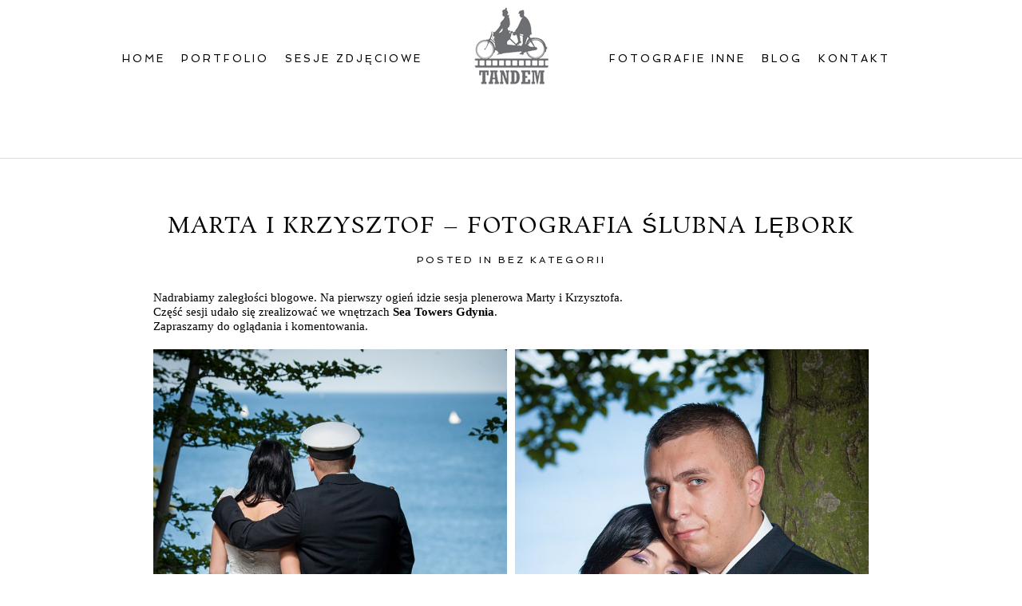

--- FILE ---
content_type: text/html; charset=utf8
request_url: http://tandem-foto.pl/marta-i-krzysztof-fotografia-slubna-lebork/
body_size: 10370
content:
<!DOCTYPE html>
<html lang="pl-PL"><!-- ProPhoto 6.21.17 -->
<head>
	<title>Marta i Krzysztof &#8211; fotografia ślubna Lębork &raquo; Tandem Fotografia</title>
	<meta charset="UTF-8" />
	<meta http-equiv="X-UA-Compatible" content="IE=edge" />
	<meta name="description" content="Nadrabiamy zaległości blogowe. Na pierwszy ogień idzie sesja plenerowa Marty i Krzysztofa.Część sesji udało się zrealizować we wnętrzach Sea Towers Gdynia.Zapraszamy do oglądania i komentowania." />
	<meta property="og:site_name" content="Tandem Fotografia" />
	<meta property="og:type" content="article" />
	<meta property="og:title" content="Marta i Krzysztof &#8211; fotografia ślubna Lębork" />
	<meta property="og:url" content="http://tandem-foto.pl/marta-i-krzysztof-fotografia-slubna-lebork/" />
	<meta property="og:description" content="Nadrabiamy zaległości blogowe. Na pierwszy ogień idzie sesja plenerowa Marty i Krzysztofa.Część sesji udało się zrealizować we wnętrzach Sea Towers Gdynia.Zapraszamy do oglądania i komentowania." />
	<meta name="viewport" content="width=device-width,initial-scale=1" /><link rel='dns-prefetch' href='//cdnjs.cloudflare.com' />
<link rel='dns-prefetch' href='//s.w.org' />
<link rel="alternate" type="application/rss+xml" title="Tandem Fotografia &raquo; Marta i Krzysztof &#8211; fotografia ślubna Lębork Kanał z komentarzami" href="http://tandem-foto.pl/marta-i-krzysztof-fotografia-slubna-lebork/feed/" />
		<script type="text/javascript">
			window._wpemojiSettings = {"baseUrl":"https:\/\/s.w.org\/images\/core\/emoji\/11\/72x72\/","ext":".png","svgUrl":"https:\/\/s.w.org\/images\/core\/emoji\/11\/svg\/","svgExt":".svg","source":{"concatemoji":"http:\/\/tandem-foto.pl\/wp-includes\/js\/wp-emoji-release.min.js?ver=4.9.26"}};
			!function(e,a,t){var n,r,o,i=a.createElement("canvas"),p=i.getContext&&i.getContext("2d");function s(e,t){var a=String.fromCharCode;p.clearRect(0,0,i.width,i.height),p.fillText(a.apply(this,e),0,0);e=i.toDataURL();return p.clearRect(0,0,i.width,i.height),p.fillText(a.apply(this,t),0,0),e===i.toDataURL()}function c(e){var t=a.createElement("script");t.src=e,t.defer=t.type="text/javascript",a.getElementsByTagName("head")[0].appendChild(t)}for(o=Array("flag","emoji"),t.supports={everything:!0,everythingExceptFlag:!0},r=0;r<o.length;r++)t.supports[o[r]]=function(e){if(!p||!p.fillText)return!1;switch(p.textBaseline="top",p.font="600 32px Arial",e){case"flag":return s([55356,56826,55356,56819],[55356,56826,8203,55356,56819])?!1:!s([55356,57332,56128,56423,56128,56418,56128,56421,56128,56430,56128,56423,56128,56447],[55356,57332,8203,56128,56423,8203,56128,56418,8203,56128,56421,8203,56128,56430,8203,56128,56423,8203,56128,56447]);case"emoji":return!s([55358,56760,9792,65039],[55358,56760,8203,9792,65039])}return!1}(o[r]),t.supports.everything=t.supports.everything&&t.supports[o[r]],"flag"!==o[r]&&(t.supports.everythingExceptFlag=t.supports.everythingExceptFlag&&t.supports[o[r]]);t.supports.everythingExceptFlag=t.supports.everythingExceptFlag&&!t.supports.flag,t.DOMReady=!1,t.readyCallback=function(){t.DOMReady=!0},t.supports.everything||(n=function(){t.readyCallback()},a.addEventListener?(a.addEventListener("DOMContentLoaded",n,!1),e.addEventListener("load",n,!1)):(e.attachEvent("onload",n),a.attachEvent("onreadystatechange",function(){"complete"===a.readyState&&t.readyCallback()})),(n=t.source||{}).concatemoji?c(n.concatemoji):n.wpemoji&&n.twemoji&&(c(n.twemoji),c(n.wpemoji)))}(window,document,window._wpemojiSettings);
		</script>
		<style type="text/css">
img.wp-smiley,
img.emoji {
	display: inline !important;
	border: none !important;
	box-shadow: none !important;
	height: 1em !important;
	width: 1em !important;
	margin: 0 .07em !important;
	vertical-align: -0.1em !important;
	background: none !important;
	padding: 0 !important;
}
</style>
<script type='text/javascript' src='http://tandem-foto.pl/wp-includes/js/jquery/jquery.js?ver=1.12.4'></script>
<script type='text/javascript' src='http://tandem-foto.pl/wp-includes/js/jquery/jquery-migrate.min.js?ver=1.4.1'></script>
<script type='text/javascript' src='https://cdnjs.cloudflare.com/ajax/libs/picturefill/3.0.1/picturefill.min.js?ver=3.0.1'></script>
<link rel='https://api.w.org/' href='http://tandem-foto.pl/wp-json/' />
<link rel="EditURI" type="application/rsd+xml" title="RSD" href="http://tandem-foto.pl/xmlrpc.php?rsd" />
<link rel="wlwmanifest" type="application/wlwmanifest+xml" href="http://tandem-foto.pl/wp-includes/wlwmanifest.xml" /> 
<link rel='prev' title='WidziMiSię &#8211; spektakl taneczno-muzyczny' href='http://tandem-foto.pl/widzimisie-spektakl-taneczno-muzyczny/' />
<link rel='next' title='Magda i Bartek &#8211; tandem fotografia ślubna' href='http://tandem-foto.pl/magda-i-bartek-tandem-fotografia-slubna/' />
<meta name="generator" content="WordPress 4.9.26" />
<link rel="canonical" href="http://tandem-foto.pl/marta-i-krzysztof-fotografia-slubna-lebork/" />
<link rel='shortlink' href='http://tandem-foto.pl/?p=83' />
<link rel="alternate" type="application/json+oembed" href="http://tandem-foto.pl/wp-json/oembed/1.0/embed?url=http%3A%2F%2Ftandem-foto.pl%2Fmarta-i-krzysztof-fotografia-slubna-lebork%2F" />
<link rel="alternate" type="text/xml+oembed" href="http://tandem-foto.pl/wp-json/oembed/1.0/embed?url=http%3A%2F%2Ftandem-foto.pl%2Fmarta-i-krzysztof-fotografia-slubna-lebork%2F&#038;format=xml" />

	<link href="//netdna.bootstrapcdn.com/font-awesome/4.5.0/css/font-awesome.css" rel="stylesheet">
<link href="https://fonts.googleapis.com/css?family=Rosarivo:400,italic|Spinnaker|Pinyon+Script" rel="stylesheet" type="text/css"><script type="text/javascript">
window.PROPHOTO || (window.PROPHOTO = {});
window.PROPHOTO.imgProtection = {"level":"clicks"};
</script><link rel="stylesheet" href="http://tandem-foto.pl/wp-content/uploads/pp/static/357664cb-7046-4a9a-8f80-e75108adcd49-1626196854.css" />
	<link rel="alternate" href="http://tandem-foto.pl/feed/" type="application/rss+xml" title="Tandem Fotografia Posts RSS feed"/>
	<link rel="pingback" href="http://tandem-foto.pl/xmlrpc.php"/>    </head>

<body id="body" class="post-template-default single single-post postid-83 single-format-standard article-marta-i-krzysztof-fotografia-slubna-lebork template-357664cb-7046-4a9a-8f80-e75108adcd49 template-individual-blog-post has-lazy-images no-js" data-template="357664cb-7046-4a9a-8f80-e75108adcd49">

        <div id="fb-root"></div>
        <script>
        (function(d, s, id) {
            var js, fjs = d.getElementsByTagName(s)[0];
            if (d.getElementById(id)) return;
            js = d.createElement(s); js.id = id;
            js.src = "//connect.facebook.net/en_US/sdk.js#xfbml=1&version=v2.4";
            fjs.parentNode.insertBefore(js, fjs);
        }(document, 'script', 'facebook-jssdk'));
    </script>
        <script type="text/javascript">
        (function(d, ua) {
            var iOS = ua.match(/iP(ad|hone)/i) ? ' is-iOS' : '';
            d.body.className = d.body.className.replace('no-js','js') + iOS;
        }(document, window.navigator.userAgent));
    </script>

    <nav id="alt-nav" data-direction="left" data-swiping="enabled" class="slideout-menu no-user-select sc is-left">
    <ul class="pp-menu-item-list">
        <li class="has-children"><a href="http://tandem-foto.pl/portfolio-slubne/">Portfolio</a><ul><li><a href="http://tandem-foto.pl/przygotowania/">Przygotowania</a></li><li><a href="http://tandem-foto.pl/ceremonia-slubu/">Ceremonia ślubu</a></li><li><a href="http://tandem-foto.pl/przyjecie-weselne/">Przyjęcie weselne</a></li><li><a href="http://tandem-foto.pl/sesja-plenerowa/">Sesja plenerowa</a></li></ul></li><li><a href="http://tandem-foto.pl/">Home</a></li><li class="has-children"><a href="http://tandem-foto.pl/sesje-zdjeciowe/">Sesje zdjęciowe</a><ul><li><a href="http://tandem-foto.pl/narzeczenskie/">Narzeczeńskie</a></li><li><a href="http://tandem-foto.pl/rodzina-2/">Rodzina</a></li><li><a href="http://tandem-foto.pl/kobieta/">Kobieta</a></li><li><a href="http://tandem-foto.pl/rodzina/">Dziecko</a></li></ul></li><li class="has-children"><a href="http://tandem-foto.pl/fotografie-inne/">Fotografie inne</a><ul><li><a href="http://tandem-foto.pl/ambrotypia/">Ambrotypia</a></li><li><a href="http://tandem-foto.pl/podroze/">Podróże</a></li></ul></li><li><a href="http://tandem-foto.pl/kontakt/">Kontakt</a></li><li><a href="http://tandem-foto.pl/blog/">Blog</a></li>    </ul>
</nav>

    <div id="faux-body">
    <div id="inner-body" class="container-fluid">

    <div class="row pp-template" id="template-357664cb-7046-4a9a-8f80-e75108adcd49">
    <div class="col-lg-12">
        <div class="pp-layout-entity pp-block block-main-nav-logo" id="block-0bc18d6e-0e2f-4a78-9df3-cf4a8bc2ee42">
<div class="pp-layout-entity pp-row row" id="row-71e230ee-2bdf-42f7-a4d1-d95a6e80be3f">
    <div class="pp-layout-entity pp-column col-md-5" id="column-9859ad84-b06d-4e56-ab8b-15b6de70ac69">
  <div class="pp-column-inner">
      <section id="pp-menu-5" class="pp-component pp-component-pp-menu hidden-xs"><nav class="horizontal sc is-aligned-center">
    <ul>
        <li><a href="http://tandem-foto.pl/">Home</a></li><li class="has-children"><a href="http://tandem-foto.pl/portfolio-slubne/">Portfolio</a><ul><li><a href="http://tandem-foto.pl/przygotowania/">Przygotowania</a></li><li><a href="http://tandem-foto.pl/przyjecie-weselne/">Przyjęcie weselne</a></li><li><a href="http://tandem-foto.pl/ceremonia-slubu/">Ceremonia ślubu</a></li><li><a href="http://tandem-foto.pl/sesja-plenerowa/">Sesja plenerowa</a></li></ul></li><li class="has-children"><a href="http://tandem-foto.pl/sesje-zdjeciowe/">Sesje zdjęciowe</a><ul><li><a href="http://tandem-foto.pl/narzeczenskie/">Narzeczeńskie</a></li><li><a href="http://tandem-foto.pl/rodzina-2/">Rodzina</a></li><li><a href="http://tandem-foto.pl/kobieta/">Kobieta</a></li><li><a href="http://tandem-foto.pl/rodzina/">Dziecko</a></li></ul></li>    </ul>
</nav>

</section>  </div>
</div>
<div class="pp-layout-entity pp-column col-md-2" id="column-a8b808c7-09f9-48bb-92bc-68bc51b5e1a8">
  <div class="pp-column-inner">
      <section id="pp-image-7" class="pp-component pp-widget pp-widget-pp-image pp-component-pp-image"><section>
<div class="pp-graphic" style="width:100%;max-width:100px;margin-right:2%;">
    
    <a href="http://tandem-foto.pl" target="_self">

    
    
        <span id="tile-74201a1f-da08-4db5-af79-1f9f0cf15a76" class="pp-tile">
    <span class="pp-tile__layer pp-tile__layer--image" data-order="1">
    <img alt="" class="pp-tile__layer__inner" src="http://tandem-foto.pl/wp-content/uploads/pp/images/1540887569-logo_300dpi_png.png" /></span>
</span>

    
    
    </a>

    
    </div></section>
</section><section id="text-1541236609" class="pp-component pp-widget pp-widget-text pp-component-text">			<div class="textwidget"><style>
#pp-form-2 h1 { margin-right: 30px; text-align: right; }
#text-1541158543 p {
text-align: right;
    color: #000;
    font-size: 20px!important;
    padding: 16px 0px 16px 16px;
}
 .article-comments { display: none!important; }
nav.horizontal > ul > li ul { width: 180px!important; }
#pp-image-7 { padding-top: 8px; padding-bottom:8px; }
input[type="text"] { border: 1px solid #ddd!important; }
input[type="email"] { border: 1px solid #ddd!important; }
textarea { border: 1px solid #ddd!important; }

pre { font-family: Spinnaker,Arial,Helvetica,sans-serif!important; }
</style></div>
		</section>  </div>
</div>
<div class="pp-layout-entity pp-column col-md-5" id="column-6db229d0-576b-4ef9-b87e-2a17203b51e7">
  <div class="pp-column-inner">
      <section id="pp-menu-6" class="pp-component pp-component-pp-menu hidden-xs"><nav class="horizontal sc is-aligned-center">
    <ul>
        <li class="has-children"><a href="http://tandem-foto.pl/fotografie-inne/">Fotografie inne</a><ul><li><a href="http://tandem-foto.pl/podroze/">Podróże</a></li><li><a href="http://tandem-foto.pl/ambrotypia/">Ambrotypia</a></li></ul></li><li><a href="http://tandem-foto.pl/blog/">Blog</a></li><li><a href="http://tandem-foto.pl/kontakt/">Kontakt</a></li>    </ul>
</nav>

</section>  </div>
</div>
</div>
</div>
<div class="pp-layout-entity pp-block block-blog-submenu" id="block-49c53be8-147f-41a8-9644-a4b306f63ad8">
<div class="pp-layout-entity pp-row row" id="row-2a6893a3-1a4e-4205-b8d5-4f4a7bec86bb">
    <div class="pp-layout-entity pp-column col-md-12" id="column-140533d4-a27f-4f2a-b521-787dde472879">
  <div class="pp-column-inner">
      <section id="pp-menu-7" class="pp-component pp-component-pp-menu"><nav class="horizontal sc is-aligned-center">
    <ul>
            </ul>
</nav>

</section>  </div>
</div>
</div>
</div>
<div class="pp-layout-entity pp-block block-main-block" id="block-bc211191-ea7e-401b-b112-c9bcde0784e0">
<div class="pp-layout-entity pp-row row" id="row-82972657-2e8f-4200-8ace-f8d0f92884a9">
    <div class="pp-layout-entity pp-column col-md-12" id="column-c576b389-cc7a-4309-ae6f-d6d6741a0d7a">
  <div class="pp-column-inner">
      <article
    id="article-83"
    class="post-83 post type-post status-publish format-standard hentry category-bez-kategorii sc last-post"
>

    <div class="article-wrap sc content-bg">

        <div class="article-wrap-inner">

            <div class="article-header is-aligned-center" data-role="header"><div class="article-title-wrap"><h1 class="article-title entry-title">Marta i Krzysztof &#8211; fotografia ślubna Lębork</h1></div><div class="article-meta article-meta-top"><span class="article-category-list article-meta-item">Posted in <a href="http://tandem-foto.pl/category/bez-kategorii/" rel="category tag">Bez kategorii</a></span></div></div><div class="article-content sc" data-role="content">

<p>Nadrabiamy zaległości blogowe. Na pierwszy ogień idzie sesja plenerowa Marty i Krzysztofa.<br>
Część sesji udało się zrealizować we wnętrzach <a title="Sea Towers Gdynia, fotografia ślubna tandem-foto.pl" href="http://seatowersgdynia.pl/pl/" target="_blank" rel="noopener">Sea Towers</a> <a title="Gdynia, fotografia ślubna tandem-foto.pl" href="http://www.gdynia.pl/" target="_blank" rel="noopener">Gdynia</a>.<br>
Zapraszamy do oglądania i komentowania.</p>
<div class="loading initializing ansel-slides-container gallery-style-c681b5ee-e8f3-4886-8e1c-deb23b6e361e ansel-slides-container--is-thumbnail">

    <ul data-image-total="46" data-auto-start="1" data-interval="2500" data-slider-animation="position" data-slider-animation-speed="500" data-id="1037" data-list-navigation-type="thumbnail" data-controls-position-style="overlaid" data-page-size="3" data-style="thumbnail" data-extra-pages="14" data-image-label="off" data-thumbnail="enabled" data-expanded-style="fullwindow" data-play-pause-controls="enabled" data-nav-thumbstrip-position="overlaid" data-nav-thumbnail-size="75px" data-nav-thumbnail-gutter="8px" data-height-constraint="100" data-page-next="http://tandem-foto.pl/wp-admin/admin-ajax.php?id=1037&action=pp_api_gallery&imagePage=2" data-page-prev="http://tandem-foto.pl/wp-admin/admin-ajax.php?id=1037&action=pp_api_gallery&imagePage=16" class="ansel-slides">

        
        <li class="slide"data-index="0">                    </li>

        
        <li class="slide"data-index="1">                    </li>

        
        <li class="slide"data-index="2">                    </li>

        
        <li class="slide"data-index="3">                    </li>

        
        <li class="slide"data-index="4">                    </li>

        
        <li class="slide"data-index="5">                    </li>

        
        <li class="slide"data-index="6">                    </li>

        
        <li class="slide"data-index="7">                    </li>

        
        <li class="slide"data-index="8">                    </li>

        
        <li class="slide"data-index="9">                    </li>

        
        <li class="slide"data-index="10">                    </li>

        
        <li class="slide"data-index="11">                    </li>

        
        <li class="slide"data-index="12">                    </li>

        
        <li class="slide"data-index="13">                    </li>

        
        <li class="slide"data-index="14">                    </li>

        
        <li class="slide"data-index="15">                    </li>

        
        <li class="slide"data-index="16">                    </li>

        
        <li class="slide"data-index="17">                    </li>

        
        <li class="slide"data-index="18">                    </li>

        
        <li class="slide"data-index="19">                    </li>

        
        <li class="slide"data-index="20">                    </li>

        
        <li class="slide"data-index="21">                    </li>

        
        <li class="slide"data-index="22">                    </li>

        
        <li class="slide"data-index="23">                    </li>

        
        <li class="slide"data-index="24">                    </li>

        
        <li class="slide"data-index="25">                    </li>

        
        <li class="slide"data-index="26">                    </li>

        
        <li class="slide"data-index="27">                    </li>

        
        <li class="slide"data-index="28">                    </li>

        
        <li class="slide"data-index="29">                    </li>

        
        <li class="slide"data-index="30">                    </li>

        
        <li class="slide"data-index="31">                    </li>

        
        <li class="slide"data-index="32">                    </li>

        
        <li class="slide"data-index="33">                    </li>

        
        <li class="slide"data-index="34">                    </li>

        
        <li class="slide"data-index="35">                    </li>

        
        <li class="slide"data-index="36">                    </li>

        
        <li class="slide"data-index="37">                    </li>

        
        <li class="slide"data-index="38">                    </li>

        
        <li class="slide"data-index="39">                    </li>

        
        <li class="slide"data-index="40">                    </li>

        
        <li class="slide"data-index="41">                    </li>

        
        <li class="slide"data-index="42">                    </li>

        
        <li class="slide"data-index="43">                    </li>

        
        <li class="slide"data-index="44">                    </li>

        
        <li class="slide"data-index="45">                    </li>

        
    </ul>

    <ul class="ansel-controls">
        <li class="ansel-control ansel-control-prev pull-left">
            <i class="fa fa-angle-left"></i>
        </li>
        <li class="ansel-control ansel-control-next pull-right">
            <i class="fa fa-angle-right"></i>
        </li>
    </ul>

    <div class="ansel-control-bar">
        <!-- navigation controls -->
                <div class="ansel-navigation ansel-navigation-thumbnails">
            <div class="ansel-navigation-inner">
                <ul class="ansel-navigation-list">
                    <li class="ansel-navigation-item ansel-navigation-thumbnail is-active" data-index="0"><img class="ansel-navigation-thumbnail-image" src="http://tandem-foto.pl/wp-content/uploads/2018/11/02-1037-pp_gallery/0001-150x150.jpg" /></li><li class="ansel-navigation-item ansel-navigation-thumbnail" data-index="1"><img class="ansel-navigation-thumbnail-image" src="http://tandem-foto.pl/wp-content/uploads/2018/11/02-1037-pp_gallery/0002-150x150.jpg" /></li><li class="ansel-navigation-item ansel-navigation-thumbnail" data-index="2"><img class="ansel-navigation-thumbnail-image" src="http://tandem-foto.pl/wp-content/uploads/2018/11/02-1037-pp_gallery/0003-150x150.jpg" /></li><li class="ansel-navigation-item ansel-navigation-thumbnail" data-index="3"><img class="ansel-navigation-thumbnail-image" src="http://tandem-foto.pl/wp-content/uploads/2018/11/02-1037-pp_gallery/0004-150x150.jpg" /></li><li class="ansel-navigation-item ansel-navigation-thumbnail" data-index="4"><img class="ansel-navigation-thumbnail-image" src="http://tandem-foto.pl/wp-content/uploads/2018/11/02-1037-pp_gallery/0005-150x150.jpg" /></li><li class="ansel-navigation-item ansel-navigation-thumbnail" data-index="5"><img class="ansel-navigation-thumbnail-image" src="http://tandem-foto.pl/wp-content/uploads/2018/11/02-1037-pp_gallery/0006-150x150.jpg" /></li><li class="ansel-navigation-item ansel-navigation-thumbnail" data-index="6"><img class="ansel-navigation-thumbnail-image" src="http://tandem-foto.pl/wp-content/uploads/2018/11/02-1037-pp_gallery/0007-150x150.jpg" /></li><li class="ansel-navigation-item ansel-navigation-thumbnail" data-index="7"><img class="ansel-navigation-thumbnail-image" src="http://tandem-foto.pl/wp-content/uploads/2018/11/02-1037-pp_gallery/0008-150x150.jpg" /></li><li class="ansel-navigation-item ansel-navigation-thumbnail" data-index="8"><img class="ansel-navigation-thumbnail-image" src="http://tandem-foto.pl/wp-content/uploads/2018/11/02-1037-pp_gallery/0009-150x150.jpg" /></li><li class="ansel-navigation-item ansel-navigation-thumbnail" data-index="9"><img class="ansel-navigation-thumbnail-image" src="http://tandem-foto.pl/wp-content/uploads/2018/11/02-1037-pp_gallery/0010-150x150.jpg" /></li><li class="ansel-navigation-item ansel-navigation-thumbnail" data-index="10"><img class="ansel-navigation-thumbnail-image" src="http://tandem-foto.pl/wp-content/uploads/2018/11/02-1037-pp_gallery/0011-150x150.jpg" /></li><li class="ansel-navigation-item ansel-navigation-thumbnail" data-index="11"><img class="ansel-navigation-thumbnail-image" src="http://tandem-foto.pl/wp-content/uploads/2018/11/02-1037-pp_gallery/0012-150x150.jpg" /></li><li class="ansel-navigation-item ansel-navigation-thumbnail" data-index="12"><img class="ansel-navigation-thumbnail-image" src="http://tandem-foto.pl/wp-content/uploads/2018/11/02-1037-pp_gallery/0013-150x150.jpg" /></li><li class="ansel-navigation-item ansel-navigation-thumbnail" data-index="13"><img class="ansel-navigation-thumbnail-image" src="http://tandem-foto.pl/wp-content/uploads/2018/11/02-1037-pp_gallery/0014-150x150.jpg" /></li><li class="ansel-navigation-item ansel-navigation-thumbnail" data-index="14"><img class="ansel-navigation-thumbnail-image" src="http://tandem-foto.pl/wp-content/uploads/2018/11/02-1037-pp_gallery/0015-150x150.jpg" /></li><li class="ansel-navigation-item ansel-navigation-thumbnail" data-index="15"><img class="ansel-navigation-thumbnail-image" src="http://tandem-foto.pl/wp-content/uploads/2018/11/02-1037-pp_gallery/0016-150x150.jpg" /></li><li class="ansel-navigation-item ansel-navigation-thumbnail" data-index="16"><img class="ansel-navigation-thumbnail-image" src="http://tandem-foto.pl/wp-content/uploads/2018/11/02-1037-pp_gallery/0017-150x150.jpg" /></li><li class="ansel-navigation-item ansel-navigation-thumbnail" data-index="17"><img class="ansel-navigation-thumbnail-image" src="http://tandem-foto.pl/wp-content/uploads/2018/11/02-1037-pp_gallery/0018-150x150.jpg" /></li><li class="ansel-navigation-item ansel-navigation-thumbnail" data-index="18"><img class="ansel-navigation-thumbnail-image" src="http://tandem-foto.pl/wp-content/uploads/2018/11/02-1037-pp_gallery/0019-150x150.jpg" /></li><li class="ansel-navigation-item ansel-navigation-thumbnail" data-index="19"><img class="ansel-navigation-thumbnail-image" src="http://tandem-foto.pl/wp-content/uploads/2018/11/02-1037-pp_gallery/0020-150x150.jpg" /></li><li class="ansel-navigation-item ansel-navigation-thumbnail" data-index="20"><img class="ansel-navigation-thumbnail-image" src="http://tandem-foto.pl/wp-content/uploads/2018/11/02-1037-pp_gallery/0021-150x150.jpg" /></li><li class="ansel-navigation-item ansel-navigation-thumbnail" data-index="21"><img class="ansel-navigation-thumbnail-image" src="http://tandem-foto.pl/wp-content/uploads/2018/11/02-1037-pp_gallery/0022-150x150.jpg" /></li><li class="ansel-navigation-item ansel-navigation-thumbnail" data-index="22"><img class="ansel-navigation-thumbnail-image" src="http://tandem-foto.pl/wp-content/uploads/2018/11/02-1037-pp_gallery/0023-150x150.jpg" /></li><li class="ansel-navigation-item ansel-navigation-thumbnail" data-index="23"><img class="ansel-navigation-thumbnail-image" src="http://tandem-foto.pl/wp-content/uploads/2018/11/02-1037-pp_gallery/0024-150x150.jpg" /></li><li class="ansel-navigation-item ansel-navigation-thumbnail" data-index="24"><img class="ansel-navigation-thumbnail-image" src="http://tandem-foto.pl/wp-content/uploads/2018/11/02-1037-pp_gallery/0025-150x150.jpg" /></li><li class="ansel-navigation-item ansel-navigation-thumbnail" data-index="25"><img class="ansel-navigation-thumbnail-image" src="http://tandem-foto.pl/wp-content/uploads/2018/11/02-1037-pp_gallery/0026-150x150.jpg" /></li><li class="ansel-navigation-item ansel-navigation-thumbnail" data-index="26"><img class="ansel-navigation-thumbnail-image" src="http://tandem-foto.pl/wp-content/uploads/2018/11/02-1037-pp_gallery/0027-150x150.jpg" /></li><li class="ansel-navigation-item ansel-navigation-thumbnail" data-index="27"><img class="ansel-navigation-thumbnail-image" src="http://tandem-foto.pl/wp-content/uploads/2018/11/02-1037-pp_gallery/0028-150x150.jpg" /></li><li class="ansel-navigation-item ansel-navigation-thumbnail" data-index="28"><img class="ansel-navigation-thumbnail-image" src="http://tandem-foto.pl/wp-content/uploads/2018/11/02-1037-pp_gallery/0029-150x150.jpg" /></li><li class="ansel-navigation-item ansel-navigation-thumbnail" data-index="29"><img class="ansel-navigation-thumbnail-image" src="http://tandem-foto.pl/wp-content/uploads/2018/11/02-1037-pp_gallery/0030-150x150.jpg" /></li><li class="ansel-navigation-item ansel-navigation-thumbnail" data-index="30"><img class="ansel-navigation-thumbnail-image" src="http://tandem-foto.pl/wp-content/uploads/2018/11/02-1037-pp_gallery/0031-150x150.jpg" /></li><li class="ansel-navigation-item ansel-navigation-thumbnail" data-index="31"><img class="ansel-navigation-thumbnail-image" src="http://tandem-foto.pl/wp-content/uploads/2018/11/02-1037-pp_gallery/0032-150x150.jpg" /></li><li class="ansel-navigation-item ansel-navigation-thumbnail" data-index="32"><img class="ansel-navigation-thumbnail-image" src="http://tandem-foto.pl/wp-content/uploads/2018/11/02-1037-pp_gallery/0033-150x150.jpg" /></li><li class="ansel-navigation-item ansel-navigation-thumbnail" data-index="33"><img class="ansel-navigation-thumbnail-image" src="http://tandem-foto.pl/wp-content/uploads/2018/11/02-1037-pp_gallery/0034-150x150.jpg" /></li><li class="ansel-navigation-item ansel-navigation-thumbnail" data-index="34"><img class="ansel-navigation-thumbnail-image" src="http://tandem-foto.pl/wp-content/uploads/2018/11/02-1037-pp_gallery/0035-150x150.jpg" /></li><li class="ansel-navigation-item ansel-navigation-thumbnail" data-index="35"><img class="ansel-navigation-thumbnail-image" src="http://tandem-foto.pl/wp-content/uploads/2018/11/02-1037-pp_gallery/0036-150x150.jpg" /></li><li class="ansel-navigation-item ansel-navigation-thumbnail" data-index="36"><img class="ansel-navigation-thumbnail-image" src="http://tandem-foto.pl/wp-content/uploads/2018/11/02-1037-pp_gallery/0037-150x150.jpg" /></li><li class="ansel-navigation-item ansel-navigation-thumbnail" data-index="37"><img class="ansel-navigation-thumbnail-image" src="http://tandem-foto.pl/wp-content/uploads/2018/11/02-1037-pp_gallery/0038-150x150.jpg" /></li><li class="ansel-navigation-item ansel-navigation-thumbnail" data-index="38"><img class="ansel-navigation-thumbnail-image" src="http://tandem-foto.pl/wp-content/uploads/2018/11/02-1037-pp_gallery/0039-150x150.jpg" /></li><li class="ansel-navigation-item ansel-navigation-thumbnail" data-index="39"><img class="ansel-navigation-thumbnail-image" src="http://tandem-foto.pl/wp-content/uploads/2018/11/02-1037-pp_gallery/0040-150x150.jpg" /></li><li class="ansel-navigation-item ansel-navigation-thumbnail" data-index="40"><img class="ansel-navigation-thumbnail-image" src="http://tandem-foto.pl/wp-content/uploads/2018/11/02-1037-pp_gallery/0041-150x150.jpg" /></li><li class="ansel-navigation-item ansel-navigation-thumbnail" data-index="41"><img class="ansel-navigation-thumbnail-image" src="http://tandem-foto.pl/wp-content/uploads/2018/11/02-1037-pp_gallery/0042-150x150.jpg" /></li><li class="ansel-navigation-item ansel-navigation-thumbnail" data-index="42"><img class="ansel-navigation-thumbnail-image" src="http://tandem-foto.pl/wp-content/uploads/2018/11/02-1037-pp_gallery/0043-150x150.jpg" /></li><li class="ansel-navigation-item ansel-navigation-thumbnail" data-index="43"><img class="ansel-navigation-thumbnail-image" src="http://tandem-foto.pl/wp-content/uploads/2018/11/02-1037-pp_gallery/0044-150x150.jpg" /></li><li class="ansel-navigation-item ansel-navigation-thumbnail" data-index="44"><img class="ansel-navigation-thumbnail-image" src="http://tandem-foto.pl/wp-content/uploads/2018/11/02-1037-pp_gallery/0045-150x150.jpg" /></li><li class="ansel-navigation-item ansel-navigation-thumbnail" data-index="45"><img class="ansel-navigation-thumbnail-image" src="http://tandem-foto.pl/wp-content/uploads/2018/11/02-1037-pp_gallery/0046-150x150.jpg" /></li>                </ul>
            </div>
                        <span class="ansel-navigation-control" data-direction="prev">
                <i class="ansel-control fa fa-angle-left"></i>
            </span>
            <span class="ansel-navigation-control" data-direction="next">
                <i class="ansel-control fa fa-angle-right"></i>
            </span>
                    </div>
                <!-- slideshow controls -->
                <span class="ansel-play-pause-control">
            <i class="ansel-control ansel-play-control fa-fw fa fa-play"></i>
            <i class="ansel-control ansel-pause-control fa-fw fa fa-pause"></i>
        </span>
                <!-- expanded mode controls -->
                <span class="ansel-expanded-controls">
            <i class="ansel-control ansel-expanded-control-open fa-fw fa fa-expand"></i>
            <i class="ansel-control ansel-expanded-control-close fa-fw fa fa-compress"></i>
        </span>
            </div>

    <!-- throbber -->
    <div class="ansel-throbber">
        <i class="fa fa-spinner"></i>
    </div>
</div>
<div class="pp-grid sc grid-type-gallery grid-view-gallery grid-layout-masonry">
    <script type="application/json" class="grid-data">
        {"id":null,"type":"gallery","layout":{"slug":"masonry"},"view":{"slug":"gallery","imgBorder":null},"items":[{"data":{"url":null,"title":null,"text":null,"target":"_self","filename":"0001.jpg","number":1},"img":{"id":1038,"alt":"","width":600,"height":900,"orientation":"portrait","ratio":0.66666666666667,"sizes":[{"w":600,"h":900,"u":"~2018\/11\/02-1037-pp_gallery\/0001.jpg"},{"w":400,"h":600,"u":"~2018\/11\/02-1037-pp_gallery\/0001(pp_w400_h600).jpg"},{"w":200,"h":300,"u":"~2018\/11\/02-1037-pp_gallery\/0001(pp_w200_h300).jpg"}]}},{"data":{"url":null,"title":null,"text":null,"target":"_self","filename":"0002.jpg","number":2},"img":{"id":1039,"alt":"","width":600,"height":900,"orientation":"portrait","ratio":0.66666666666667,"sizes":[{"w":600,"h":900,"u":"~2018\/11\/02-1037-pp_gallery\/0002.jpg"},{"w":400,"h":600,"u":"~2018\/11\/02-1037-pp_gallery\/0002(pp_w400_h600).jpg"},{"w":200,"h":300}],"data":{"width":600,"height":900,"mimeType":"jpeg"},"path":"nBnauIDMwAzL5JXZsxWYn9Fcw1yNzATMtIDMvETMvgTMwIjf"}},{"data":{"url":null,"title":null,"text":null,"target":"_self","filename":"0003.jpg","number":3},"img":{"id":1040,"alt":"","width":600,"height":900,"orientation":"portrait","ratio":0.66666666666667,"sizes":[{"w":600,"h":900,"u":"~2018\/11\/02-1037-pp_gallery\/0003.jpg"},{"w":400,"h":600,"u":"~2018\/11\/02-1037-pp_gallery\/0003(pp_w400_h600).jpg"},{"w":200,"h":300}],"data":{"width":600,"height":900,"mimeType":"jpeg"},"path":"nBnauMDMwAzL5JXZsxWYn9Fcw1yNzATMtIDMvETMvgTMwIjf"}},{"data":{"url":null,"title":null,"text":null,"target":"_self","filename":"0004.jpg","number":4},"img":{"id":1041,"alt":"","width":900,"height":600,"orientation":"landscape","ratio":1.5,"sizes":[{"w":900,"h":600,"u":"~2018\/11\/02-1037-pp_gallery\/0004.jpg"},{"w":600,"h":400,"u":"~2018\/11\/02-1037-pp_gallery\/0004(pp_w600_h400).jpg"},{"w":300,"h":200}],"data":{"width":900,"height":600,"mimeType":"jpeg"},"path":"nBnauQDMwAzL5JXZsxWYn9Fcw1yNzATMtIDMvETMvgTMwIjf"}},{"data":{"url":null,"title":null,"text":null,"target":"_self","filename":"0005.jpg","number":5},"img":{"id":1042,"alt":"","width":900,"height":600,"orientation":"landscape","ratio":1.5,"sizes":[{"w":900,"h":600,"u":"~2018\/11\/02-1037-pp_gallery\/0005.jpg"},{"w":600,"h":400,"u":"~2018\/11\/02-1037-pp_gallery\/0005(pp_w600_h400).jpg"},{"w":300,"h":200}],"data":{"width":900,"height":600,"mimeType":"jpeg"},"path":"nBnauUDMwAzL5JXZsxWYn9Fcw1yNzATMtIDMvETMvgTMwIjf"}},{"data":{"url":null,"title":null,"text":null,"target":"_self","filename":"0006.jpg","number":6},"img":{"id":1043,"alt":"","width":900,"height":600,"orientation":"landscape","ratio":1.5,"sizes":[{"w":900,"h":600,"u":"~2018\/11\/02-1037-pp_gallery\/0006.jpg"},{"w":600,"h":400,"u":"~2018\/11\/02-1037-pp_gallery\/0006(pp_w600_h400).jpg"},{"w":300,"h":200}],"data":{"width":900,"height":600,"mimeType":"jpeg"},"path":"nBnauYDMwAzL5JXZsxWYn9Fcw1yNzATMtIDMvETMvgTMwIjf"}},{"data":{"url":null,"title":null,"text":null,"target":"_self","filename":"0007.jpg","number":7},"img":{"id":1044,"alt":"","width":900,"height":600,"orientation":"landscape","ratio":1.5,"sizes":[{"w":900,"h":600,"u":"~2018\/11\/02-1037-pp_gallery\/0007.jpg"},{"w":600,"h":400,"u":"~2018\/11\/02-1037-pp_gallery\/0007(pp_w600_h400).jpg"},{"w":300,"h":200}],"data":{"width":900,"height":600,"mimeType":"jpeg"},"path":"nBnaucDMwAzL5JXZsxWYn9Fcw1yNzATMtIDMvETMvgTMwIjf"}},{"data":{"url":null,"title":null,"text":null,"target":"_self","filename":"0008.jpg","number":8},"img":{"id":1045,"alt":"","width":900,"height":600,"orientation":"landscape","ratio":1.5,"sizes":[{"w":900,"h":600,"u":"~2018\/11\/02-1037-pp_gallery\/0008.jpg"},{"w":600,"h":400,"u":"~2018\/11\/02-1037-pp_gallery\/0008(pp_w600_h400).jpg"},{"w":300,"h":200}],"data":{"width":900,"height":600,"mimeType":"jpeg"},"path":"nBnaugDMwAzL5JXZsxWYn9Fcw1yNzATMtIDMvETMvgTMwIjf"}},{"data":{"url":null,"title":null,"text":null,"target":"_self","filename":"0009.jpg","number":9},"img":{"id":1046,"alt":"","width":900,"height":600,"orientation":"landscape","ratio":1.5,"sizes":[{"w":900,"h":600,"u":"~2018\/11\/02-1037-pp_gallery\/0009.jpg"},{"w":600,"h":400,"u":"~2018\/11\/02-1037-pp_gallery\/0009(pp_w600_h400).jpg"},{"w":300,"h":200}],"data":{"width":900,"height":600,"mimeType":"jpeg"},"path":"nBnaukDMwAzL5JXZsxWYn9Fcw1yNzATMtIDMvETMvgTMwIjf"}},{"data":{"url":null,"title":null,"text":null,"target":"_self","filename":"0010.jpg","number":10},"img":{"id":1047,"alt":"","width":900,"height":600,"orientation":"landscape","ratio":1.5,"sizes":[{"w":900,"h":600,"u":"~2018\/11\/02-1037-pp_gallery\/0010.jpg"},{"w":600,"h":400,"u":"~2018\/11\/02-1037-pp_gallery\/0010(pp_w600_h400).jpg"},{"w":300,"h":200}],"data":{"width":900,"height":600,"mimeType":"jpeg"},"path":"nBnauATMwAzL5JXZsxWYn9Fcw1yNzATMtIDMvETMvgTMwIjf"}},{"data":{"url":null,"title":null,"text":null,"target":"_self","filename":"0011.jpg","number":11},"img":{"id":1048,"alt":"","width":600,"height":900,"orientation":"portrait","ratio":0.66666666666667,"sizes":[{"w":600,"h":900,"u":"~2018\/11\/02-1037-pp_gallery\/0011.jpg"},{"w":400,"h":600,"u":"~2018\/11\/02-1037-pp_gallery\/0011(pp_w400_h600).jpg"},{"w":200,"h":300}],"data":{"width":600,"height":900,"mimeType":"jpeg"},"path":"nBnauETMwAzL5JXZsxWYn9Fcw1yNzATMtIDMvETMvgTMwIjf"}},{"data":{"url":null,"title":null,"text":null,"target":"_self","filename":"0012.jpg","number":12},"img":{"id":1049,"alt":"","width":900,"height":600,"orientation":"landscape","ratio":1.5,"sizes":[{"w":900,"h":600,"u":"~2018\/11\/02-1037-pp_gallery\/0012.jpg"},{"w":600,"h":400,"u":"~2018\/11\/02-1037-pp_gallery\/0012(pp_w600_h400).jpg"},{"w":300,"h":200}],"data":{"width":900,"height":600,"mimeType":"jpeg"},"path":"nBnauITMwAzL5JXZsxWYn9Fcw1yNzATMtIDMvETMvgTMwIjf"}},{"data":{"url":null,"title":null,"text":null,"target":"_self","filename":"0013.jpg","number":13},"img":{"id":1050,"alt":"","width":900,"height":600,"orientation":"landscape","ratio":1.5,"sizes":[{"w":900,"h":600,"u":"~2018\/11\/02-1037-pp_gallery\/0013.jpg"},{"w":600,"h":400,"u":"~2018\/11\/02-1037-pp_gallery\/0013(pp_w600_h400).jpg"},{"w":300,"h":200}],"data":{"width":900,"height":600,"mimeType":"jpeg"},"path":"nBnauMTMwAzL5JXZsxWYn9Fcw1yNzATMtIDMvETMvgTMwIjf"}},{"data":{"url":null,"title":null,"text":null,"target":"_self","filename":"0014.jpg","number":14},"img":{"id":1051,"alt":"","width":600,"height":900,"orientation":"portrait","ratio":0.66666666666667,"sizes":[{"w":600,"h":900,"u":"~2018\/11\/02-1037-pp_gallery\/0014.jpg"},{"w":400,"h":600,"u":"~2018\/11\/02-1037-pp_gallery\/0014(pp_w400_h600).jpg"},{"w":200,"h":300}],"data":{"width":600,"height":900,"mimeType":"jpeg"},"path":"nBnauQTMwAzL5JXZsxWYn9Fcw1yNzATMtIDMvETMvgTMwIjf"}},{"data":{"url":null,"title":null,"text":null,"target":"_self","filename":"0015.jpg","number":15},"img":{"id":1052,"alt":"","width":900,"height":600,"orientation":"landscape","ratio":1.5,"sizes":[{"w":900,"h":600,"u":"~2018\/11\/02-1037-pp_gallery\/0015.jpg"},{"w":600,"h":400,"u":"~2018\/11\/02-1037-pp_gallery\/0015(pp_w600_h400).jpg"},{"w":300,"h":200}],"data":{"width":900,"height":600,"mimeType":"jpeg"},"path":"nBnauUTMwAzL5JXZsxWYn9Fcw1yNzATMtIDMvETMvgTMwIjf"}},{"data":{"url":null,"title":null,"text":null,"target":"_self","filename":"0016.jpg","number":16},"img":{"id":1053,"alt":"","width":600,"height":900,"orientation":"portrait","ratio":0.66666666666667,"sizes":[{"w":600,"h":900,"u":"~2018\/11\/02-1037-pp_gallery\/0016.jpg"},{"w":400,"h":600,"u":"~2018\/11\/02-1037-pp_gallery\/0016(pp_w400_h600).jpg"},{"w":200,"h":300}],"data":{"width":600,"height":900,"mimeType":"jpeg"},"path":"nBnauYTMwAzL5JXZsxWYn9Fcw1yNzATMtIDMvETMvgTMwIjf"}},{"data":{"url":null,"title":null,"text":null,"target":"_self","filename":"0017.jpg","number":17},"img":{"id":1054,"alt":"","width":600,"height":900,"orientation":"portrait","ratio":0.66666666666667,"sizes":[{"w":600,"h":900,"u":"~2018\/11\/02-1037-pp_gallery\/0017.jpg"},{"w":400,"h":600,"u":"~2018\/11\/02-1037-pp_gallery\/0017(pp_w400_h600).jpg"},{"w":200,"h":300}],"data":{"width":600,"height":900,"mimeType":"jpeg"},"path":"nBnaucTMwAzL5JXZsxWYn9Fcw1yNzATMtIDMvETMvgTMwIjf"}},{"data":{"url":null,"title":null,"text":null,"target":"_self","filename":"0018.jpg","number":18},"img":{"id":1055,"alt":"","width":600,"height":900,"orientation":"portrait","ratio":0.66666666666667,"sizes":[{"w":600,"h":900,"u":"~2018\/11\/02-1037-pp_gallery\/0018.jpg"},{"w":400,"h":600,"u":"~2018\/11\/02-1037-pp_gallery\/0018(pp_w400_h600).jpg"},{"w":200,"h":300}],"data":{"width":600,"height":900,"mimeType":"jpeg"},"path":"nBnaugTMwAzL5JXZsxWYn9Fcw1yNzATMtIDMvETMvgTMwIjf"}},{"data":{"url":null,"title":null,"text":null,"target":"_self","filename":"0019.jpg","number":19},"img":{"id":1056,"alt":"","width":900,"height":600,"orientation":"landscape","ratio":1.5,"sizes":[{"w":900,"h":600,"u":"~2018\/11\/02-1037-pp_gallery\/0019.jpg"},{"w":600,"h":400,"u":"~2018\/11\/02-1037-pp_gallery\/0019(pp_w600_h400).jpg"},{"w":300,"h":200}],"data":{"width":900,"height":600,"mimeType":"jpeg"},"path":"nBnaukTMwAzL5JXZsxWYn9Fcw1yNzATMtIDMvETMvgTMwIjf"}},{"data":{"url":null,"title":null,"text":null,"target":"_self","filename":"0020.jpg","number":20},"img":{"id":1057,"alt":"","width":900,"height":600,"orientation":"landscape","ratio":1.5,"sizes":[{"w":900,"h":600,"u":"~2018\/11\/02-1037-pp_gallery\/0020.jpg"},{"w":600,"h":400,"u":"~2018\/11\/02-1037-pp_gallery\/0020(pp_w600_h400).jpg"},{"w":300,"h":200}],"data":{"width":900,"height":600,"mimeType":"jpeg"},"path":"nBnauAjMwAzL5JXZsxWYn9Fcw1yNzATMtIDMvETMvgTMwIjf"}},{"data":{"url":null,"title":null,"text":null,"target":"_self","filename":"0021.jpg","number":21},"img":{"id":1058,"alt":"","width":900,"height":600,"orientation":"landscape","ratio":1.5,"sizes":[{"w":900,"h":600,"u":"~2018\/11\/02-1037-pp_gallery\/0021.jpg"},{"w":600,"h":400,"u":"~2018\/11\/02-1037-pp_gallery\/0021(pp_w600_h400).jpg"},{"w":300,"h":200}],"data":{"width":900,"height":600,"mimeType":"jpeg"},"path":"nBnauEjMwAzL5JXZsxWYn9Fcw1yNzATMtIDMvETMvgTMwIjf"}},{"data":{"url":null,"title":null,"text":null,"target":"_self","filename":"0022.jpg","number":22},"img":{"id":1059,"alt":"","width":600,"height":900,"orientation":"portrait","ratio":0.66666666666667,"sizes":[{"w":600,"h":900,"u":"~2018\/11\/02-1037-pp_gallery\/0022.jpg"},{"w":400,"h":600,"u":"~2018\/11\/02-1037-pp_gallery\/0022(pp_w400_h600).jpg"},{"w":200,"h":300}],"data":{"width":600,"height":900,"mimeType":"jpeg"},"path":"nBnauIjMwAzL5JXZsxWYn9Fcw1yNzATMtIDMvETMvgTMwIjf"}},{"data":{"url":null,"title":null,"text":null,"target":"_self","filename":"0023.jpg","number":23},"img":{"id":1060,"alt":"","width":600,"height":900,"orientation":"portrait","ratio":0.66666666666667,"sizes":[{"w":600,"h":900,"u":"~2018\/11\/02-1037-pp_gallery\/0023.jpg"},{"w":400,"h":600,"u":"~2018\/11\/02-1037-pp_gallery\/0023(pp_w400_h600).jpg"},{"w":200,"h":300}],"data":{"width":600,"height":900,"mimeType":"jpeg"},"path":"nBnauMjMwAzL5JXZsxWYn9Fcw1yNzATMtIDMvETMvgTMwIjf"}},{"data":{"url":null,"title":null,"text":null,"target":"_self","filename":"0024.jpg","number":24},"img":{"id":1061,"alt":"","width":900,"height":600,"orientation":"landscape","ratio":1.5,"sizes":[{"w":900,"h":600,"u":"~2018\/11\/02-1037-pp_gallery\/0024.jpg"},{"w":600,"h":400,"u":"~2018\/11\/02-1037-pp_gallery\/0024(pp_w600_h400).jpg"},{"w":300,"h":200}],"data":{"width":900,"height":600,"mimeType":"jpeg"},"path":"nBnauQjMwAzL5JXZsxWYn9Fcw1yNzATMtIDMvETMvgTMwIjf"}},{"data":{"url":null,"title":null,"text":null,"target":"_self","filename":"0025.jpg","number":25},"img":{"id":1062,"alt":"","width":900,"height":600,"orientation":"landscape","ratio":1.5,"sizes":[{"w":900,"h":600,"u":"~2018\/11\/02-1037-pp_gallery\/0025.jpg"},{"w":600,"h":400,"u":"~2018\/11\/02-1037-pp_gallery\/0025(pp_w600_h400).jpg"},{"w":300,"h":200}],"data":{"width":900,"height":600,"mimeType":"jpeg"},"path":"nBnauUjMwAzL5JXZsxWYn9Fcw1yNzATMtIDMvETMvgTMwIjf"}},{"data":{"url":null,"title":null,"text":null,"target":"_self","filename":"0026.jpg","number":26},"img":{"id":1063,"alt":"","width":600,"height":900,"orientation":"portrait","ratio":0.66666666666667,"sizes":[{"w":600,"h":900,"u":"~2018\/11\/02-1037-pp_gallery\/0026.jpg"},{"w":400,"h":600,"u":"~2018\/11\/02-1037-pp_gallery\/0026(pp_w400_h600).jpg"},{"w":200,"h":300}],"data":{"width":600,"height":900,"mimeType":"jpeg"},"path":"nBnauYjMwAzL5JXZsxWYn9Fcw1yNzATMtIDMvETMvgTMwIjf"}},{"data":{"url":null,"title":null,"text":null,"target":"_self","filename":"0027.jpg","number":27},"img":{"id":1064,"alt":"","width":600,"height":900,"orientation":"portrait","ratio":0.66666666666667,"sizes":[{"w":600,"h":900,"u":"~2018\/11\/02-1037-pp_gallery\/0027.jpg"},{"w":400,"h":600,"u":"~2018\/11\/02-1037-pp_gallery\/0027(pp_w400_h600).jpg"},{"w":200,"h":300}],"data":{"width":600,"height":900,"mimeType":"jpeg"},"path":"nBnaucjMwAzL5JXZsxWYn9Fcw1yNzATMtIDMvETMvgTMwIjf"}},{"data":{"url":null,"title":null,"text":null,"target":"_self","filename":"0028.jpg","number":28},"img":{"id":1065,"alt":"","width":600,"height":900,"orientation":"portrait","ratio":0.66666666666667,"sizes":[{"w":600,"h":900,"u":"~2018\/11\/02-1037-pp_gallery\/0028.jpg"},{"w":400,"h":600,"u":"~2018\/11\/02-1037-pp_gallery\/0028(pp_w400_h600).jpg"},{"w":200,"h":300}],"data":{"width":600,"height":900,"mimeType":"jpeg"},"path":"nBnaugjMwAzL5JXZsxWYn9Fcw1yNzATMtIDMvETMvgTMwIjf"}},{"data":{"url":null,"title":null,"text":null,"target":"_self","filename":"0029.jpg","number":29},"img":{"id":1066,"alt":"","width":600,"height":900,"orientation":"portrait","ratio":0.66666666666667,"sizes":[{"w":600,"h":900,"u":"~2018\/11\/02-1037-pp_gallery\/0029.jpg"},{"w":400,"h":600,"u":"~2018\/11\/02-1037-pp_gallery\/0029(pp_w400_h600).jpg"},{"w":200,"h":300}],"data":{"width":600,"height":900,"mimeType":"jpeg"},"path":"nBnaukjMwAzL5JXZsxWYn9Fcw1yNzATMtIDMvETMvgTMwIjf"}},{"data":{"url":null,"title":null,"text":null,"target":"_self","filename":"0030.jpg","number":30},"img":{"id":1067,"alt":"","width":900,"height":600,"orientation":"landscape","ratio":1.5,"sizes":[{"w":900,"h":600,"u":"~2018\/11\/02-1037-pp_gallery\/0030.jpg"},{"w":600,"h":400,"u":"~2018\/11\/02-1037-pp_gallery\/0030(pp_w600_h400).jpg"},{"w":300,"h":200}],"data":{"width":900,"height":600,"mimeType":"jpeg"},"path":"nBnauAzMwAzL5JXZsxWYn9Fcw1yNzATMtIDMvETMvgTMwIjf"}},{"data":{"url":null,"title":null,"text":null,"target":"_self","filename":"0031.jpg","number":31},"img":{"id":1068,"alt":"","width":900,"height":600,"orientation":"landscape","ratio":1.5,"sizes":[{"w":900,"h":600,"u":"~2018\/11\/02-1037-pp_gallery\/0031.jpg"},{"w":600,"h":400,"u":"~2018\/11\/02-1037-pp_gallery\/0031(pp_w600_h400).jpg"},{"w":300,"h":200}],"data":{"width":900,"height":600,"mimeType":"jpeg"},"path":"nBnauEzMwAzL5JXZsxWYn9Fcw1yNzATMtIDMvETMvgTMwIjf"}},{"data":{"url":null,"title":null,"text":null,"target":"_self","filename":"0032.jpg","number":32},"img":{"id":1069,"alt":"sesja \u015blubna, Sea Tower Gdynia","width":900,"height":600,"orientation":"landscape","ratio":1.5,"sizes":[{"w":900,"h":600,"u":"~2018\/11\/02-1037-pp_gallery\/0032.jpg"},{"w":600,"h":400,"u":"~2018\/11\/02-1037-pp_gallery\/0032(pp_w600_h400).jpg"},{"w":300,"h":200}],"data":{"width":900,"height":600,"mimeType":"jpeg"},"path":"nBnauIzMwAzL5JXZsxWYn9Fcw1yNzATMtIDMvETMvgTMwIjf"}},{"data":{"url":null,"title":null,"text":null,"target":"_self","filename":"0033.jpg","number":33},"img":{"id":1070,"alt":"sesja \u015blubna, Sea Tower Gdynia","width":600,"height":900,"orientation":"portrait","ratio":0.66666666666667,"sizes":[{"w":600,"h":900,"u":"~2018\/11\/02-1037-pp_gallery\/0033.jpg"},{"w":400,"h":600,"u":"~2018\/11\/02-1037-pp_gallery\/0033(pp_w400_h600).jpg"},{"w":200,"h":300}],"data":{"width":600,"height":900,"mimeType":"jpeg"},"path":"nBnauMzMwAzL5JXZsxWYn9Fcw1yNzATMtIDMvETMvgTMwIjf"}},{"data":{"url":null,"title":null,"text":null,"target":"_self","filename":"0034.jpg","number":34},"img":{"id":1071,"alt":"sesja \u015blubna, Sea Tower Gdynia","width":900,"height":600,"orientation":"landscape","ratio":1.5,"sizes":[{"w":900,"h":600,"u":"~2018\/11\/02-1037-pp_gallery\/0034.jpg"},{"w":600,"h":400,"u":"~2018\/11\/02-1037-pp_gallery\/0034(pp_w600_h400).jpg"},{"w":300,"h":200}],"data":{"width":900,"height":600,"mimeType":"jpeg"},"path":"nBnauQzMwAzL5JXZsxWYn9Fcw1yNzATMtIDMvETMvgTMwIjf"}},{"data":{"url":null,"title":null,"text":null,"target":"_self","filename":"0035.jpg","number":35},"img":{"id":1072,"alt":"sesja \u015blubna, Sea Tower Gdynia","width":600,"height":900,"orientation":"portrait","ratio":0.66666666666667,"sizes":[{"w":600,"h":900,"u":"~2018\/11\/02-1037-pp_gallery\/0035.jpg"},{"w":400,"h":600,"u":"~2018\/11\/02-1037-pp_gallery\/0035(pp_w400_h600).jpg"},{"w":200,"h":300}],"data":{"width":600,"height":900,"mimeType":"jpeg"},"path":"nBnauUzMwAzL5JXZsxWYn9Fcw1yNzATMtIDMvETMvgTMwIjf"}},{"data":{"url":null,"title":null,"text":null,"target":"_self","filename":"0036.jpg","number":36},"img":{"id":1073,"alt":"sesja \u015blubna, Sea Tower Gdynia","width":600,"height":900,"orientation":"portrait","ratio":0.66666666666667,"sizes":[{"w":600,"h":900,"u":"~2018\/11\/02-1037-pp_gallery\/0036.jpg"},{"w":400,"h":600,"u":"~2018\/11\/02-1037-pp_gallery\/0036(pp_w400_h600).jpg"},{"w":200,"h":300}],"data":{"width":600,"height":900,"mimeType":"jpeg"},"path":"nBnauYzMwAzL5JXZsxWYn9Fcw1yNzATMtIDMvETMvgTMwIjf"}},{"data":{"url":null,"title":null,"text":null,"target":"_self","filename":"0037.jpg","number":37},"img":{"id":1074,"alt":"sesja \u015blubna, Sea Tower Gdynia","width":900,"height":600,"orientation":"landscape","ratio":1.5,"sizes":[{"w":900,"h":600,"u":"~2018\/11\/02-1037-pp_gallery\/0037.jpg"},{"w":600,"h":400,"u":"~2018\/11\/02-1037-pp_gallery\/0037(pp_w600_h400).jpg"},{"w":300,"h":200}],"data":{"width":900,"height":600,"mimeType":"jpeg"},"path":"nBnauczMwAzL5JXZsxWYn9Fcw1yNzATMtIDMvETMvgTMwIjf"}},{"data":{"url":null,"title":null,"text":null,"target":"_self","filename":"0038.jpg","number":38},"img":{"id":1075,"alt":"sesja \u015blubna, Sea Tower Gdynia","width":900,"height":600,"orientation":"landscape","ratio":1.5,"sizes":[{"w":900,"h":600,"u":"~2018\/11\/02-1037-pp_gallery\/0038.jpg"},{"w":600,"h":400,"u":"~2018\/11\/02-1037-pp_gallery\/0038(pp_w600_h400).jpg"},{"w":300,"h":200}],"data":{"width":900,"height":600,"mimeType":"jpeg"},"path":"nBnaugzMwAzL5JXZsxWYn9Fcw1yNzATMtIDMvETMvgTMwIjf"}},{"data":{"url":null,"title":null,"text":null,"target":"_self","filename":"0039.jpg","number":39},"img":{"id":1076,"alt":"sesja \u015blubna, Sea Tower Gdynia","width":900,"height":600,"orientation":"landscape","ratio":1.5,"sizes":[{"w":900,"h":600,"u":"~2018\/11\/02-1037-pp_gallery\/0039.jpg"},{"w":600,"h":400,"u":"~2018\/11\/02-1037-pp_gallery\/0039(pp_w600_h400).jpg"},{"w":300,"h":200}],"data":{"width":900,"height":600,"mimeType":"jpeg"},"path":"nBnaukzMwAzL5JXZsxWYn9Fcw1yNzATMtIDMvETMvgTMwIjf"}},{"data":{"url":null,"title":null,"text":null,"target":"_self","filename":"0040.jpg","number":40},"img":{"id":1077,"alt":"sesja \u015blubna, Sea Tower Gdynia","width":900,"height":600,"orientation":"landscape","ratio":1.5,"sizes":[{"w":900,"h":600,"u":"~2018\/11\/02-1037-pp_gallery\/0040.jpg"},{"w":600,"h":400,"u":"~2018\/11\/02-1037-pp_gallery\/0040(pp_w600_h400).jpg"},{"w":300,"h":200}],"data":{"width":900,"height":600,"mimeType":"jpeg"},"path":"nBnauADNwAzL5JXZsxWYn9Fcw1yNzATMtIDMvETMvgTMwIjf"}},{"data":{"url":null,"title":null,"text":null,"target":"_self","filename":"0041.jpg","number":41},"img":{"id":1078,"alt":"sesja \u015blubna, Sea Tower Gdynia","width":900,"height":600,"orientation":"landscape","ratio":1.5,"sizes":[{"w":900,"h":600,"u":"~2018\/11\/02-1037-pp_gallery\/0041.jpg"},{"w":600,"h":400,"u":"~2018\/11\/02-1037-pp_gallery\/0041(pp_w600_h400).jpg"},{"w":300,"h":200}],"data":{"width":900,"height":600,"mimeType":"jpeg"},"path":"nBnauEDNwAzL5JXZsxWYn9Fcw1yNzATMtIDMvETMvgTMwIjf"}},{"data":{"url":null,"title":null,"text":null,"target":"_self","filename":"0042.jpg","number":42},"img":{"id":1079,"alt":"sesja \u015blubna, Sea Tower Gdynia","width":600,"height":900,"orientation":"portrait","ratio":0.66666666666667,"sizes":[{"w":600,"h":900,"u":"~2018\/11\/02-1037-pp_gallery\/0042.jpg"},{"w":400,"h":600,"u":"~2018\/11\/02-1037-pp_gallery\/0042(pp_w400_h600).jpg"},{"w":200,"h":300}],"data":{"width":600,"height":900,"mimeType":"jpeg"},"path":"nBnauIDNwAzL5JXZsxWYn9Fcw1yNzATMtIDMvETMvgTMwIjf"}},{"data":{"url":null,"title":null,"text":null,"target":"_self","filename":"0043.jpg","number":43},"img":{"id":1080,"alt":"sesja \u015blubna, Sea Tower Gdynia","width":900,"height":600,"orientation":"landscape","ratio":1.5,"sizes":[{"w":900,"h":600,"u":"~2018\/11\/02-1037-pp_gallery\/0043.jpg"},{"w":600,"h":400,"u":"~2018\/11\/02-1037-pp_gallery\/0043(pp_w600_h400).jpg"},{"w":300,"h":200}],"data":{"width":900,"height":600,"mimeType":"jpeg"},"path":"nBnauMDNwAzL5JXZsxWYn9Fcw1yNzATMtIDMvETMvgTMwIjf"}},{"data":{"url":null,"title":null,"text":null,"target":"_self","filename":"0044.jpg","number":44},"img":{"id":1081,"alt":"sesja \u015blubna, Sea Tower Gdynia","width":900,"height":600,"orientation":"landscape","ratio":1.5,"sizes":[{"w":900,"h":600,"u":"~2018\/11\/02-1037-pp_gallery\/0044.jpg"},{"w":600,"h":400,"u":"~2018\/11\/02-1037-pp_gallery\/0044(pp_w600_h400).jpg"},{"w":300,"h":200}],"data":{"width":900,"height":600,"mimeType":"jpeg"},"path":"nBnauQDNwAzL5JXZsxWYn9Fcw1yNzATMtIDMvETMvgTMwIjf"}},{"data":{"url":null,"title":null,"text":null,"target":"_self","filename":"0045.jpg","number":45},"img":{"id":1082,"alt":"sesja \u015blubna, Sea Tower Gdynia","width":900,"height":600,"orientation":"landscape","ratio":1.5,"sizes":[{"w":900,"h":600,"u":"~2018\/11\/02-1037-pp_gallery\/0045.jpg"},{"w":600,"h":400,"u":"~2018\/11\/02-1037-pp_gallery\/0045(pp_w600_h400).jpg"},{"w":300,"h":200}],"data":{"width":900,"height":600,"mimeType":"jpeg"},"path":"nBnauUDNwAzL5JXZsxWYn9Fcw1yNzATMtIDMvETMvgTMwIjf"}},{"data":{"url":null,"title":null,"text":null,"target":"_self","filename":"0046.jpg","number":46},"img":{"id":1083,"alt":"sesja \u015blubna, Sea Tower Gdynia","width":900,"height":600,"orientation":"landscape","ratio":1.5,"sizes":[{"w":900,"h":600,"u":"~2018\/11\/02-1037-pp_gallery\/0046.jpg"},{"w":600,"h":400,"u":"~2018\/11\/02-1037-pp_gallery\/0046(pp_w600_h400).jpg"},{"w":300,"h":200}],"data":{"width":900,"height":600,"mimeType":"jpeg"},"path":"nBnauYDNwAzL5JXZsxWYn9Fcw1yNzATMtIDMvETMvgTMwIjf"}}],"gutter":10,"maxCols":0,"itemMinWidth":200,"itemIdealWidth":350,"itemMaxWidth":900,"showOptionalText":true,"hasReadMoreLink":false,"labelStyle":"off","showLabels":true}    </script>
</div>
<script type="text/template" id="tmpl-grid-item-gallery">
    {% if (grid.labelStyle != 'off' && grid.showLabels) { %}
    <span class="pp-gallery__label pp-gallery__label--{{ grid.labelStyle }}">
        {% if (grid.labelStyle == 'number') { %}
        {{ number }}
        {% } %}
        {% if (grid.labelStyle == 'filename') { %}
        {{ filename }}
        {% } %}
    </span>
    {% } %}
    <span class="pp-img-view loading"></span>

</script>

<p style="text-align: center;">
</p>
</div><!-- .article-content -->

<p class="adjacent-posts-links navigation sc content-bg"><span class="prev-post-link-wrap"><a href="http://tandem-foto.pl/widzimisie-spektakl-taneczno-muzyczny/" rel="prev"><span class="meta-nav">&laquo;</span> WidziMiSię &#8211; spektakl taneczno-muzyczny</a></span><span class="next-post-link-wrap"><a href="http://tandem-foto.pl/magda-i-bartek-tandem-fotografia-slubna/" rel="next">Magda i Bartek &#8211; tandem fotografia ślubna <span class="meta-nav">&raquo;</span></a></span></p><ul class="pp-cta-group">
</ul>
        </div><!-- .article-wrap-inner -->

        <div class="article-footer"></div>

    </div><!-- .article-wrap -->

</article>
  </div>
</div>
</div>
</div>
<div class="pp-layout-entity pp-block block-footer" id="block-ece8ae6a-6adc-4aa7-b88e-0a9a6a7cc8db">
<div class="pp-layout-entity pp-row row" id="row-b4053e6b-8812-47e0-b898-0563a3cd0f86">
    <div class="pp-layout-entity pp-column col-md-12" id="column-39129b96-17ab-41d8-a7af-84213a1244b4">
  <div class="pp-column-inner">
      <section id="pp-image-4" class="pp-component pp-widget pp-widget-pp-image pp-component-pp-image"><section>
<div class="pp-graphic" style="width:33.333333333333%;max-width:50px;margin-right:0%;">
    
    <a href="https://www.facebook.com/fotografia.tandem/" target="_self">

    
    
        <span id="tile-5c69ad58-64f1-499a-beb7-47ad9909e064" class="pp-tile">
    <span class="pp-tile__layer pp-tile__layer--image" data-order="1">
    <img alt="" class="pp-tile__layer__inner" src="http://tandem-foto.pl/wp-content/uploads/pp/images/1470325722-1460633701-facebook%20black.png" /></span>
</span>

    
    
    </a>

    
    </div><div class="pp-graphic" style="width:33.333333333333%;max-width:50px;margin-right:0%;">
    
    <a href="https://pl.pinterest.com/tandemfoto/" target="_self">

    
    
        <span id="tile-d5a05b03-0a3d-4b11-af48-2218896c2641" class="pp-tile">
    <span class="pp-tile__layer pp-tile__layer--image" data-order="1">
    <img alt="" class="pp-tile__layer__inner" src="http://tandem-foto.pl/wp-content/uploads/pp/images/1470325828-1460633773-Pinterest%20Black.png" /></span>
</span>

    
    
    </a>

    
    </div><div class="pp-graphic" style="width:33.333333333333%;max-width:50px;margin-right:0%;">
    
    <a href="https://www.instagram.com/tandem_fotografia/" target="_self">

    
    
        <span id="tile-2efd8f2f-c42e-42db-ae04-4e236b58464a" class="pp-tile">
    <span class="pp-tile__layer pp-tile__layer--image" data-order="1">
    <img alt="" class="pp-tile__layer__inner" src="http://tandem-foto.pl/wp-content/uploads/pp/images/1470325944-1460633808-Instagram%20Black.png" /></span>
</span>

    
    
    </a>

    
    </div></section>
</section>  </div>
</div>
</div>
</div>
<div class="pp-layout-entity pp-block block-new-block" id="block-ccd7af19-6ae6-4b17-a724-c367d6d2e52a">
<div class="pp-layout-entity pp-row row" id="row-a90c1fcf-ed16-47c4-98e4-999049f8c15b">
    <div class="pp-layout-entity pp-column col-md-12" id="column-8d0a0782-2f26-4bbf-a40e-69862517299e">
  <div class="pp-column-inner">
      <section id="pp-menu-8" class="pp-component pp-component-pp-menu"><nav class="vertical is-aligned-left">
    <ul class="pp-menu-item-list">
        <li class="has-children"><a href="http://tandem-foto.pl/portfolio-slubne/">Portfolio</a><ul><li><a href="http://tandem-foto.pl/przygotowania/">Przygotowania</a></li><li><a href="http://tandem-foto.pl/ceremonia-slubu/">Ceremonia ślubu</a></li><li><a href="http://tandem-foto.pl/przyjecie-weselne/">Przyjęcie weselne</a></li><li><a href="http://tandem-foto.pl/sesja-plenerowa/">Sesja plenerowa</a></li></ul></li><li><a href="http://tandem-foto.pl/">Home</a></li><li class="has-children"><a href="http://tandem-foto.pl/sesje-zdjeciowe/">Sesje zdjęciowe</a><ul><li><a href="http://tandem-foto.pl/narzeczenskie/">Narzeczeńskie</a></li><li><a href="http://tandem-foto.pl/rodzina-2/">Rodzina</a></li><li><a href="http://tandem-foto.pl/kobieta/">Kobieta</a></li><li><a href="http://tandem-foto.pl/rodzina/">Dziecko</a></li></ul></li><li class="has-children"><a href="http://tandem-foto.pl/fotografie-inne/">Fotografie inne</a><ul><li><a href="http://tandem-foto.pl/ambrotypia/">Ambrotypia</a></li><li><a href="http://tandem-foto.pl/podroze/">Podróże</a></li></ul></li><li><a href="http://tandem-foto.pl/kontakt/">Kontakt</a></li><li><a href="http://tandem-foto.pl/blog/">Blog</a></li>    </ul>
</nav>
</section>  </div>
</div>
</div>
</div>
    </div>
</div>
        <div id="copyright-footer" class="content-bg">

            <p id="user-copyright">
                &copy; 2026 Tandem Fotografia<span class="pipe">|</span><a href="https://pro.photo" title="P6 Photo Blog">ProPhoto Website</a>            </p>

            <div id="wp-footer-action-output">
                <script type='text/javascript' src='http://tandem-foto.pl/wp-includes/js/underscore.min.js?ver=1.8.3'></script>
<script type='text/javascript' src='http://tandem-foto.pl/wp-includes/js/backbone.min.js?ver=1.2.3'></script>
<script type='text/javascript' src='http://tandem-foto.pl/wp-includes/js/wp-embed.min.js?ver=4.9.26'></script>
            </div>

        </div><!-- #copyright-footer -->



    </div><!-- #inner-body -->
    </div><!-- #faux-body -->

    
    <span id="tile-8ba1f5fb-a3e0-4bc9-9aa0-6c749bfe8c0b" class="pp-tile slideout-menu-toggle slideout-menu-graphic">
    <span class="pp-tile__layer pp-tile__layer--shape" data-order="4">
    <span class="pp-tile__layer__inner"></span>
</span>
<span class="pp-tile__layer pp-tile__layer--shape" data-order="3">
    <span class="pp-tile__layer__inner"></span>
</span>
<span class="pp-tile__layer pp-tile__layer--shape" data-order="2">
    <span class="pp-tile__layer__inner"></span>
</span>
<span class="pp-tile__layer pp-tile__layer--shape" data-order="1">
    <span class="pp-tile__layer__inner"></span>
</span>
</span>
    
    <script>
      window.PROPHOTO = window.PROPHOTO || {};
      PROPHOTO.env = {"siteURL":"http:\/\/tandem-foto.pl","wpURL":"http:\/\/tandem-foto.pl","themeURL":"http:\/\/tandem-foto.pl\/wp-content\/themes\/prophoto6","ajaxURL":"http:\/\/tandem-foto.pl\/wp-admin\/admin-ajax.php","uploadURL":"http:\/\/tandem-foto.pl\/wp-content\/uploads\/","isDev":false,"version":"6.21.17","wpVersionInt":4926,"customizerUrl":"http:\/\/tandem-foto.pl\/wp-admin\/admin.php?page=pp-customizer","maxUploadSize":67108864,"isBlockEditor":false};
      PROPHOTO.widgetTransitionInitDelay = 2000;
    </script>
    <script src="http://tandem-foto.pl/wp-content/themes/prophoto6/js/bundle.front.js?ver_=6.21.17"></script>
        </body>
</html>


--- FILE ---
content_type: text/css
request_url: http://tandem-foto.pl/wp-content/uploads/pp/static/357664cb-7046-4a9a-8f80-e75108adcd49-1626196854.css
body_size: 20629
content:
@charset "UTF-8";.pp-cta-group{display:-webkit-box;display:-moz-box;display:box;display:-webkit-flex;display:-moz-flex;display:-ms-flexbox;display:flex;-webkit-box-align:center;-moz-box-align:center;box-align:center;-webkit-align-items:center;-moz-align-items:center;-ms-align-items:center;align-items:center;-ms-flex-align:center;-webkit-box-lines:multiple;-moz-box-lines:multiple;box-lines:multiple;-webkit-flex-wrap:wrap;-moz-flex-wrap:wrap;-ms-flex-wrap:wrap;flex-wrap:wrap;margin:0;list-style:none}.pp-cta-item{-webkit-box-flex:none;-moz-box-flex:none;box-flex:none;-webkit-flex:none;-moz-flex:none;-ms-flex:none;flex:none;margin:0;padding:0}.pp-cta-item > a,.pp-cta-item img{display:block}.pp-cta-item img{max-width:100%}.pp-cta-item > a[data-pin-do="buttonBookmark"]{cursor:pointer}.pp-cta-group{-webkit-box-pack:center;-moz-box-pack:center;box-pack:center;-webkit-justify-content:center;-moz-justify-content:center;-ms-justify-content:center;justify-content:center;-ms-flex-pack:center;padding:0px 0 0px}.pp-cta-group .pp-cta-item a{font-family:}.pp-cta-item{margin:5px 5px}.pp-cta-item.pp-cta-item-type-tile{width:100px}.pp-cta-item.pp-cta-item-type-image{max-width:100px}@charset "UTF-8";html{font-family:sans-serif;-ms-text-size-adjust:100%;-webkit-text-size-adjust:100%}body{margin:0}article,aside,details,figcaption,figure,footer,header,hgroup,main,menu,nav,section,summary{display:block}audio,canvas,progress,video{display:inline-block;vertical-align:baseline}audio:not([controls]){display:none;height:0}[hidden],template{display:none}a{background-color:transparent}a:active,a:hover{outline:0}abbr[title]{border-bottom:1px dotted}b,strong{font-weight:bold}dfn{font-style:italic}h1{font-size:2em;margin:0.67em 0}mark{background:#ff0;color:#000}small{font-size:80%}sub,sup{font-size:75%;line-height:0;position:relative;vertical-align:baseline}sup{top:-0.5em}sub{bottom:-0.25em}img{border:0}svg:not(:root){overflow:hidden}figure{margin:1em 40px}hr{box-sizing:content-box;height:0}pre{overflow:auto}code,kbd,pre,samp{font-family:monospace,monospace;font-size:1em}button,input,optgroup,select,textarea{color:inherit;font:inherit;margin:0}button{overflow:visible}button,select{text-transform:none}button,html input[type="button"],input[type="reset"],input[type="submit"]{-webkit-appearance:button;cursor:pointer}button[disabled],html input[disabled]{cursor:default}button::-moz-focus-inner,input::-moz-focus-inner{border:0;padding:0}input{line-height:normal}input[type="checkbox"],input[type="radio"]{box-sizing:border-box;padding:0}input[type="number"]::-webkit-inner-spin-button,input[type="number"]::-webkit-outer-spin-button{height:auto}input[type="search"]{-webkit-appearance:textfield;box-sizing:content-box}input[type="search"]::-webkit-search-cancel-button,input[type="search"]::-webkit-search-decoration{-webkit-appearance:none}fieldset{border:1px solid #c0c0c0;margin:0 2px;padding:0.35em 0.625em 0.75em}legend{border:0;padding:0}textarea{overflow:auto}optgroup{font-weight:bold}table{border-collapse:collapse;border-spacing:0}td,th{padding:0}.no-user-select{-webkit-user-select:none;-khtml-user-select:none;-moz-user-select:none;-ms-user-select:none;-o-user-select:none;user-select:none}.sc:after{content:"";display:block;height:0;clear:both;visibility:hidden}*:first-child + html .sc{min-height:1px}.aa{-webkit-font-smoothing:antialiased}.text-center{text-align:center}.is-hidden{display:none}body.is-iOS .pp-block,body.is-iOS .pp-row,body.is-iOS .pp-column-inner{background-attachment:scroll !important}.pp-search-form{display:-webkit-inline-box;display:-moz-inline-box;display:inline-box;display:-webkit-inline-flex;display:-moz-inline-flex;display:-ms-inline-flexbox;display:inline-flex;-webkit-box-align:center;-moz-box-align:center;box-align:center;-webkit-align-items:center;-moz-align-items:center;-ms-align-items:center;align-items:center;-ms-flex-align:center}.pp-search-input{margin:0;color:#000;font-size:85%;font-family:arial;font-weight:normal;font-style:normal}.pp-search-submit{margin-left:0.5em;border:none;background:rgba(0,0,0,0);padding:0;line-height:1em}.article-content,.article-comments{word-wrap:break-word}#faux-body{background-color:#fff}.has-translated-widgets{overflow:hidden}body a{text-decoration:underline;color:#000;transition:color 200ms ease}body a:hover,body a:active{color:#555}.slideout-menu a{color:#aaa}.slideout-menu a:hover,.slideout-menu a:active{color:#fff}#content .article-content img.has-caption{margin-bottom:0}.pp-caption{text-align:center;margin-bottom:2em;font-style:italic}.post{clear:both}pre,code{font-family:Courier,monospace}br.pp-break{clear:both}body.home .last-post,body.archive .last-post{background-image:none;margin-bottom:0;border-bottom-width:0}body.single .article-wrap,body.page .article-wrap{padding-bottom:0;border-bottom-width:0}.aligncenter,.pp-img-protect-aligncenter,div.aligncenter img,.pp-pinit-wrap-aligncenter{display:block !important;margin-left:auto !important;margin-right:auto !important}.pp-img-protect-aligncenter,.pp-img-protect-alignnone,.pp-pinit-wrap-aligncenter,.pp-pinit-wrap-alignnone{clear:both}.alignright,.pp-img-protect-alignright,.pp-pinit-wrap-alignright{margin:0 0 15px 30px !important;display:inline !important;float:right !important}.alignleft,.pp-img-protect-alignleft,.pp-pinit-wrap-alignleft{margin:0 30px 15px 0 !important;display:inline !important;float:left !important}.pp-img-protect .alignleft,.pp-img-protect .alignright,.pp-img-protect .aligncenter,.pp-pinit-wrap .alignleft,.pp-pinit-wrap .alignright,.pp-pinit-wrap .pp-img-protect-alignleft,.pp-pinit-wrap .pp-img-protect-alignright{margin:0 !important}.wp-block-image{margin-top:0 !important;margin-bottom:0 !important}.wp-block-image figure{margin-top:0;margin-bottom:0}.wp-block-image img{display:block}.wp-block-image .aligncenter{display:table !important}.wp-block-image .alignright img,.wp-block-image .alignleft img{margin-top:0 !important;margin-bottom:0 !important}div.wp-caption{max-width:100%;height:auto}.wp-caption-text{text-align:center !important}.article-meta-bottom{margin-bottom:15px}body.single .post{border-bottom:none;background-image:none;margin-bottom:0;padding-bottom:0}.article-title{margin-bottom:0.2em}.article-meta-bottom .article-author-link{display:inline;margin-right:1em}.article-meta-bottom .article-category-list{display:inline;margin-right:1em}.edit-link-top{margin-left:1.3em}.article-meta-top p{margin-bottom:0}html{-webkit-font-smoothing:antialiased;-moz-osx-font-smoothing:grayscale;box-sizing:border-box}*,*:before,*:after{box-sizing:inherit}body div img.wp-smiley{border:none !important;padding:0 0.1em !important;margin:0 !important;float:none !important;display:inline !important}body.js img.model-stub{display:none}strong{font-weight:700}em,address{font-style:italic}.screen-reader-text{clip:rect(1px,1px,1px,1px);position:absolute !important;height:1px;width:1px;overflow:hidden}.bs-bb{-webkit-box-sizing:border-box;-moz-box-sizing:border-box;box-sizing:border-box}#user-copyright .pipe{padding:0 0.6em}#masthead-slideshow{margin-bottom:0}#audio-player-wrap{text-align:center;margin:0 auto}#copyright-footer #audio-player-wrap{margin-bottom:0.5em}.protected p input{margin-bottom:8px}#link-removal-txn-id{display:none}.js-info{display:none}.force-width{opacity:0}.p3-placeholder{display:none !important}.pp-component-pp-spacer{margin-bottom:0 !important}#inner-body{background-color:#fff;background-image:none;min-height:100vh;padding-top:0px;padding-bottom:0px}@media screen and (max-width:767px){}@media screen and (min-width:768px) and (max-width:991px){}@media screen and (min-width:992px) and (max-width:1199px){}@media screen and (min-width:1200px){}@-webkit-keyframes pp-spin{0%{-webkit-transform:rotate(0deg);transform:rotate(0deg)}100%{-webkit-transform:rotate(360deg);transform:rotate(360deg)}}@keyframes pp-spin{0%{-webkit-transform:rotate(0deg);transform:rotate(0deg)}100%{-webkit-transform:rotate(360deg);transform:rotate(360deg)}}.col-xs-1,.col-sm-1,.col-md-1,.col-lg-1,.col-xs-2,.col-sm-2,.col-md-2,.col-lg-2,.col-xs-3,.col-sm-3,.col-md-3,.col-lg-3,.col-xs-4,.col-sm-4,.col-md-4,.col-lg-4,.col-xs-5,.col-sm-5,.col-md-5,.col-lg-5,.col-xs-6,.col-sm-6,.col-md-6,.col-lg-6,.col-xs-7,.col-sm-7,.col-md-7,.col-lg-7,.col-xs-8,.col-sm-8,.col-md-8,.col-lg-8,.col-xs-9,.col-sm-9,.col-md-9,.col-lg-9,.col-xs-10,.col-sm-10,.col-md-10,.col-lg-10,.col-xs-11,.col-sm-11,.col-md-11,.col-lg-11,.col-xs-12,.col-sm-12,.col-md-12,.col-lg-12{width:100%}.pp-template .pp-row:before,.pp-template .pp-row:after{display:none}.container{margin-right:auto;margin-left:auto;padding-left:0;padding-right:0}.container:before,.container:after{content:" ";display:table}.container:after{clear:both}@media (min-width:768px){.container{width:720px}}@media (min-width:992px){.container{width:940px}}@media (min-width:1200px){.container{width:1140px}}.container-fluid{margin-right:auto;margin-left:auto;padding-left:0;padding-right:0}.container-fluid:before,.container-fluid:after{content:" ";display:table}.container-fluid:after{clear:both}.row{margin-left:0;margin-right:0}.row:before,.row:after{content:" ";display:table}.row:after{clear:both}.col-xs-1,.col-sm-1,.col-md-1,.col-lg-1,.col-xs-2,.col-sm-2,.col-md-2,.col-lg-2,.col-xs-3,.col-sm-3,.col-md-3,.col-lg-3,.col-xs-4,.col-sm-4,.col-md-4,.col-lg-4,.col-xs-5,.col-sm-5,.col-md-5,.col-lg-5,.col-xs-6,.col-sm-6,.col-md-6,.col-lg-6,.col-xs-7,.col-sm-7,.col-md-7,.col-lg-7,.col-xs-8,.col-sm-8,.col-md-8,.col-lg-8,.col-xs-9,.col-sm-9,.col-md-9,.col-lg-9,.col-xs-10,.col-sm-10,.col-md-10,.col-lg-10,.col-xs-11,.col-sm-11,.col-md-11,.col-lg-11,.col-xs-12,.col-sm-12,.col-md-12,.col-lg-12{position:relative;min-height:1px;padding-left:0;padding-right:0}.col-xs-1,.col-xs-2,.col-xs-3,.col-xs-4,.col-xs-5,.col-xs-6,.col-xs-7,.col-xs-8,.col-xs-9,.col-xs-10,.col-xs-11,.col-xs-12{float:left}.col-xs-1{width:8.33333%}.col-xs-2{width:16.66667%}.col-xs-3{width:25%}.col-xs-4{width:33.33333%}.col-xs-5{width:41.66667%}.col-xs-6{width:50%}.col-xs-7{width:58.33333%}.col-xs-8{width:66.66667%}.col-xs-9{width:75%}.col-xs-10{width:83.33333%}.col-xs-11{width:91.66667%}.col-xs-12{width:100%}.col-xs-pull-0{right:auto}.col-xs-pull-1{right:8.33333%}.col-xs-pull-2{right:16.66667%}.col-xs-pull-3{right:25%}.col-xs-pull-4{right:33.33333%}.col-xs-pull-5{right:41.66667%}.col-xs-pull-6{right:50%}.col-xs-pull-7{right:58.33333%}.col-xs-pull-8{right:66.66667%}.col-xs-pull-9{right:75%}.col-xs-pull-10{right:83.33333%}.col-xs-pull-11{right:91.66667%}.col-xs-pull-12{right:100%}.col-xs-push-0{left:auto}.col-xs-push-1{left:8.33333%}.col-xs-push-2{left:16.66667%}.col-xs-push-3{left:25%}.col-xs-push-4{left:33.33333%}.col-xs-push-5{left:41.66667%}.col-xs-push-6{left:50%}.col-xs-push-7{left:58.33333%}.col-xs-push-8{left:66.66667%}.col-xs-push-9{left:75%}.col-xs-push-10{left:83.33333%}.col-xs-push-11{left:91.66667%}.col-xs-push-12{left:100%}.col-xs-offset-0{margin-left:0%}.col-xs-offset-1{margin-left:8.33333%}.col-xs-offset-2{margin-left:16.66667%}.col-xs-offset-3{margin-left:25%}.col-xs-offset-4{margin-left:33.33333%}.col-xs-offset-5{margin-left:41.66667%}.col-xs-offset-6{margin-left:50%}.col-xs-offset-7{margin-left:58.33333%}.col-xs-offset-8{margin-left:66.66667%}.col-xs-offset-9{margin-left:75%}.col-xs-offset-10{margin-left:83.33333%}.col-xs-offset-11{margin-left:91.66667%}.col-xs-offset-12{margin-left:100%}@media (min-width:768px){.col-sm-1,.col-sm-2,.col-sm-3,.col-sm-4,.col-sm-5,.col-sm-6,.col-sm-7,.col-sm-8,.col-sm-9,.col-sm-10,.col-sm-11,.col-sm-12{float:left}.col-sm-1{width:8.33333%}.col-sm-2{width:16.66667%}.col-sm-3{width:25%}.col-sm-4{width:33.33333%}.col-sm-5{width:41.66667%}.col-sm-6{width:50%}.col-sm-7{width:58.33333%}.col-sm-8{width:66.66667%}.col-sm-9{width:75%}.col-sm-10{width:83.33333%}.col-sm-11{width:91.66667%}.col-sm-12{width:100%}.col-sm-pull-0{right:auto}.col-sm-pull-1{right:8.33333%}.col-sm-pull-2{right:16.66667%}.col-sm-pull-3{right:25%}.col-sm-pull-4{right:33.33333%}.col-sm-pull-5{right:41.66667%}.col-sm-pull-6{right:50%}.col-sm-pull-7{right:58.33333%}.col-sm-pull-8{right:66.66667%}.col-sm-pull-9{right:75%}.col-sm-pull-10{right:83.33333%}.col-sm-pull-11{right:91.66667%}.col-sm-pull-12{right:100%}.col-sm-push-0{left:auto}.col-sm-push-1{left:8.33333%}.col-sm-push-2{left:16.66667%}.col-sm-push-3{left:25%}.col-sm-push-4{left:33.33333%}.col-sm-push-5{left:41.66667%}.col-sm-push-6{left:50%}.col-sm-push-7{left:58.33333%}.col-sm-push-8{left:66.66667%}.col-sm-push-9{left:75%}.col-sm-push-10{left:83.33333%}.col-sm-push-11{left:91.66667%}.col-sm-push-12{left:100%}.col-sm-offset-0{margin-left:0%}.col-sm-offset-1{margin-left:8.33333%}.col-sm-offset-2{margin-left:16.66667%}.col-sm-offset-3{margin-left:25%}.col-sm-offset-4{margin-left:33.33333%}.col-sm-offset-5{margin-left:41.66667%}.col-sm-offset-6{margin-left:50%}.col-sm-offset-7{margin-left:58.33333%}.col-sm-offset-8{margin-left:66.66667%}.col-sm-offset-9{margin-left:75%}.col-sm-offset-10{margin-left:83.33333%}.col-sm-offset-11{margin-left:91.66667%}.col-sm-offset-12{margin-left:100%}}@media (min-width:992px){.col-md-1,.col-md-2,.col-md-3,.col-md-4,.col-md-5,.col-md-6,.col-md-7,.col-md-8,.col-md-9,.col-md-10,.col-md-11,.col-md-12{float:left}.col-md-1{width:8.33333%}.col-md-2{width:16.66667%}.col-md-3{width:25%}.col-md-4{width:33.33333%}.col-md-5{width:41.66667%}.col-md-6{width:50%}.col-md-7{width:58.33333%}.col-md-8{width:66.66667%}.col-md-9{width:75%}.col-md-10{width:83.33333%}.col-md-11{width:91.66667%}.col-md-12{width:100%}.col-md-pull-0{right:auto}.col-md-pull-1{right:8.33333%}.col-md-pull-2{right:16.66667%}.col-md-pull-3{right:25%}.col-md-pull-4{right:33.33333%}.col-md-pull-5{right:41.66667%}.col-md-pull-6{right:50%}.col-md-pull-7{right:58.33333%}.col-md-pull-8{right:66.66667%}.col-md-pull-9{right:75%}.col-md-pull-10{right:83.33333%}.col-md-pull-11{right:91.66667%}.col-md-pull-12{right:100%}.col-md-push-0{left:auto}.col-md-push-1{left:8.33333%}.col-md-push-2{left:16.66667%}.col-md-push-3{left:25%}.col-md-push-4{left:33.33333%}.col-md-push-5{left:41.66667%}.col-md-push-6{left:50%}.col-md-push-7{left:58.33333%}.col-md-push-8{left:66.66667%}.col-md-push-9{left:75%}.col-md-push-10{left:83.33333%}.col-md-push-11{left:91.66667%}.col-md-push-12{left:100%}.col-md-offset-0{margin-left:0%}.col-md-offset-1{margin-left:8.33333%}.col-md-offset-2{margin-left:16.66667%}.col-md-offset-3{margin-left:25%}.col-md-offset-4{margin-left:33.33333%}.col-md-offset-5{margin-left:41.66667%}.col-md-offset-6{margin-left:50%}.col-md-offset-7{margin-left:58.33333%}.col-md-offset-8{margin-left:66.66667%}.col-md-offset-9{margin-left:75%}.col-md-offset-10{margin-left:83.33333%}.col-md-offset-11{margin-left:91.66667%}.col-md-offset-12{margin-left:100%}}@media (min-width:1200px){.col-lg-1,.col-lg-2,.col-lg-3,.col-lg-4,.col-lg-5,.col-lg-6,.col-lg-7,.col-lg-8,.col-lg-9,.col-lg-10,.col-lg-11,.col-lg-12{float:left}.col-lg-1{width:8.33333%}.col-lg-2{width:16.66667%}.col-lg-3{width:25%}.col-lg-4{width:33.33333%}.col-lg-5{width:41.66667%}.col-lg-6{width:50%}.col-lg-7{width:58.33333%}.col-lg-8{width:66.66667%}.col-lg-9{width:75%}.col-lg-10{width:83.33333%}.col-lg-11{width:91.66667%}.col-lg-12{width:100%}.col-lg-pull-0{right:auto}.col-lg-pull-1{right:8.33333%}.col-lg-pull-2{right:16.66667%}.col-lg-pull-3{right:25%}.col-lg-pull-4{right:33.33333%}.col-lg-pull-5{right:41.66667%}.col-lg-pull-6{right:50%}.col-lg-pull-7{right:58.33333%}.col-lg-pull-8{right:66.66667%}.col-lg-pull-9{right:75%}.col-lg-pull-10{right:83.33333%}.col-lg-pull-11{right:91.66667%}.col-lg-pull-12{right:100%}.col-lg-push-0{left:auto}.col-lg-push-1{left:8.33333%}.col-lg-push-2{left:16.66667%}.col-lg-push-3{left:25%}.col-lg-push-4{left:33.33333%}.col-lg-push-5{left:41.66667%}.col-lg-push-6{left:50%}.col-lg-push-7{left:58.33333%}.col-lg-push-8{left:66.66667%}.col-lg-push-9{left:75%}.col-lg-push-10{left:83.33333%}.col-lg-push-11{left:91.66667%}.col-lg-push-12{left:100%}.col-lg-offset-0{margin-left:0%}.col-lg-offset-1{margin-left:8.33333%}.col-lg-offset-2{margin-left:16.66667%}.col-lg-offset-3{margin-left:25%}.col-lg-offset-4{margin-left:33.33333%}.col-lg-offset-5{margin-left:41.66667%}.col-lg-offset-6{margin-left:50%}.col-lg-offset-7{margin-left:58.33333%}.col-lg-offset-8{margin-left:66.66667%}.col-lg-offset-9{margin-left:75%}.col-lg-offset-10{margin-left:83.33333%}.col-lg-offset-11{margin-left:91.66667%}.col-lg-offset-12{margin-left:100%}}@at-root{@-ms-viewport{width:device-width}}.visible-xs{display:none !important}.visible-sm{display:none !important}.visible-md{display:none !important}.visible-lg{display:none !important}.visible-xs-block,.visible-xs-inline,.visible-xs-inline-block,.visible-sm-block,.visible-sm-inline,.visible-sm-inline-block,.visible-md-block,.visible-md-inline,.visible-md-inline-block,.visible-lg-block,.visible-lg-inline,.visible-lg-inline-block{display:none !important}@media (max-width:767px){.visible-xs{display:block !important}table.visible-xs{display:table !important}tr.visible-xs{display:table-row !important}th.visible-xs,td.visible-xs{display:table-cell !important}}@media (max-width:767px){.visible-xs-block{display:block !important}}@media (max-width:767px){.visible-xs-inline{display:inline !important}}@media (max-width:767px){.visible-xs-inline-block{display:inline-block !important}}@media (min-width:768px) and (max-width:991px){.visible-sm{display:block !important}table.visible-sm{display:table !important}tr.visible-sm{display:table-row !important}th.visible-sm,td.visible-sm{display:table-cell !important}}@media (min-width:768px) and (max-width:991px){.visible-sm-block{display:block !important}}@media (min-width:768px) and (max-width:991px){.visible-sm-inline{display:inline !important}}@media (min-width:768px) and (max-width:991px){.visible-sm-inline-block{display:inline-block !important}}@media (min-width:992px) and (max-width:1199px){.visible-md{display:block !important}table.visible-md{display:table !important}tr.visible-md{display:table-row !important}th.visible-md,td.visible-md{display:table-cell !important}}@media (min-width:992px) and (max-width:1199px){.visible-md-block{display:block !important}}@media (min-width:992px) and (max-width:1199px){.visible-md-inline{display:inline !important}}@media (min-width:992px) and (max-width:1199px){.visible-md-inline-block{display:inline-block !important}}@media (min-width:1200px){.visible-lg{display:block !important}table.visible-lg{display:table !important}tr.visible-lg{display:table-row !important}th.visible-lg,td.visible-lg{display:table-cell !important}}@media (min-width:1200px){.visible-lg-block{display:block !important}}@media (min-width:1200px){.visible-lg-inline{display:inline !important}}@media (min-width:1200px){.visible-lg-inline-block{display:inline-block !important}}@media (max-width:767px){.hidden-xs{display:none !important}}@media (min-width:768px) and (max-width:991px){.hidden-sm{display:none !important}}@media (min-width:992px) and (max-width:1199px){.hidden-md{display:none !important}}@media (min-width:1200px){.hidden-lg{display:none !important}}.visible-print{display:none !important}@media print{.visible-print{display:block !important}table.visible-print{display:table !important}tr.visible-print{display:table-row !important}th.visible-print,td.visible-print{display:table-cell !important}}.visible-print-block{display:none !important}@media print{.visible-print-block{display:block !important}}.visible-print-inline{display:none !important}@media print{.visible-print-inline{display:inline !important}}.visible-print-inline-block{display:none !important}@media print{.visible-print-inline-block{display:inline-block !important}}@media print{.hidden-print{display:none !important}}.pp-layout-entity--has-background-gallery{position:relative}.pp-layout-entity--has-background-gallery > .ansel-slides-container{position:absolute;top:0;left:0;right:0;bottom:0}.pp-layout-entity--has-background-gallery .pp-row{position:relative}.pp-layout-entity--has-background-video{background-color:#000 !important;background-image:none !important;position:relative}.pp-layout-entity--has-background-video > .pp-video-background{overflow:hidden;position:absolute;background:#000;top:0;left:0;right:0;bottom:0;background-size:cover;background-repeat:no-repeat}.pp-layout-entity--has-background-video > .pp-video-background video{position:absolute;top:50%;left:50%;right:0;bottom:0;min-width:100%;min-height:100%;width:auto;height:auto;transform:translateX(-50%) translateY(-50%)}.pp-layout-entity--has-background-video > .pp-video-background .pp-video-background__foreground{position:absolute;top:-10%}.pp-layout-entity--full-height.pp-layout-entity--has-background-video > .pp-video-background .pp-video-background__foreground,.pp-layout-entity--full-height.pp-layout-entity--has-background-video > .pp-video-background iframe{position:absolute;top:0;left:0;bottom:inherit;transform:none;width:100%;height:100%;pointer-events:none}.is-iOS .pp-video-background__foreground,.is-iOS .pp-video-background video{display:none !important}@media screen and (max-width:767px){.pp-video-background__foreground,.pp-video-background video{display:none !important}}@media (min-aspect-ratio:16/9){.pp-layout-entity--full-height .pp-video-background__foreground{height:300% !important;top:-100% !important;width:100% !important}}@media (max-aspect-ratio:16/9){.pp-layout-entity--full-height .pp-video-background__foreground{width:300% !important;left:-100% !important}}.pp-block{background-color:rgba(0,0,0,0);background-repeat:no-repeat;background-position:top left;background-attachment:scroll;background-size:auto;padding-top:0%;padding-bottom:0%;padding-left:10%;padding-right:10%;border-top:solid 0px rgba(0,0,0,0);border-bottom:solid 0px rgba(0,0,0,0);min-height:0}@media screen and (max-width:767px){_:-ms-input-placeholder,:root .pp-block.has-xs-rows-aligned{height:100vh}@supports (-moz-appearance:meterbar) and (background-blend-mode:difference,normal){.pp-block.has-xs-rows-aligned{height:100vh}}}@media screen and (min-width:768px) and (max-width:991px){_:-ms-input-placeholder,:root .pp-block.has-sm-rows-aligned{height:100vh}@supports (-moz-appearance:meterbar) and (background-blend-mode:difference,normal){.pp-block.has-sm-rows-aligned{height:100vh}}}@media screen and (min-width:992px) and (max-width:1199px){_:-ms-input-placeholder,:root .pp-block.has-md-rows-aligned{height:100vh}@supports (-moz-appearance:meterbar) and (background-blend-mode:difference,normal){.pp-block.has-md-rows-aligned{height:100vh}}}@media screen and (min-width:1200px){_:-ms-input-placeholder,:root .pp-block.has-lg-rows-aligned{height:100vh}@supports (-moz-appearance:meterbar) and (background-blend-mode:difference,normal){.pp-block.has-lg-rows-aligned{height:100vh}}}.pp-row{display:-webkit-box;display:-moz-box;display:box;display:-webkit-flex;display:-moz-flex;display:-ms-flexbox;display:flex;-webkit-box-lines:multiple;-moz-box-lines:multiple;box-lines:multiple;-webkit-flex-wrap:wrap;-moz-flex-wrap:wrap;-ms-flex-wrap:wrap;flex-wrap:wrap;width:100%;background-color:rgba(0,0,0,0);background-repeat:no-repeat;background-position:top left;background-attachment:scroll;padding-top:0%;padding-bottom:0%;padding-left:0%;padding-right:0%;border-top:solid 0px rgba(0,0,0,0);border-bottom:solid 0px rgba(0,0,0,0);max-width:none;margin-left:auto;margin-right:auto}@media screen and (max-width:767px){}@media screen and (min-width:768px) and (max-width:991px){}@media screen and (min-width:992px) and (max-width:1199px){}@media screen and (min-width:1200px){}.pp-column-inner{display:-webkit-box;display:-moz-box;display:box;display:-webkit-flex;display:-moz-flex;display:-ms-flexbox;display:flex;-webkit-box-orient:vertical;-moz-box-orient:vertical;box-orient:vertical;-webkit-box-direction:normal;-moz-box-direction:normal;box-direction:normal;-webkit-flex-direction:column;-moz-flex-direction:column;flex-direction:column;-ms-flex-direction:column;-webkit-box-pack:start;-moz-box-pack:start;box-pack:start;-webkit-justify-content:flex-start;-moz-justify-content:flex-start;-ms-justify-content:flex-start;justify-content:flex-start;-ms-flex-pack:start;min-height:100%;background-color:rgba(0,0,0,0);background-repeat:no-repeat;background-position:top left;background-attachment:scroll;padding-top:0%;padding-bottom:0%;padding-left:0%;padding-right:0%;border-top:solid 0px rgba(0,0,0,0);border-bottom:solid 0px rgba(0,0,0,0);border-left:solid 0px rgba(0,0,0,0);border-right:solid 0px rgba(0,0,0,0)}.pp-column-inner .pp-component{margin-bottom:30px;text-align:left}.pp-column-inner .pp-component:last-child{margin-bottom:0}.pp-column{display:-webkit-box;display:-moz-box;display:box;display:-webkit-flex;display:-moz-flex;display:-ms-flexbox;display:flex;-webkit-box-orient:vertical;-moz-box-orient:vertical;box-orient:vertical;-webkit-box-direction:normal;-moz-box-direction:normal;box-direction:normal;-webkit-flex-direction:column;-moz-flex-direction:column;flex-direction:column;-ms-flex-direction:column}.pp-column-inner{-webkit-box-flex:1;-moz-box-flex:1;box-flex:1;-webkit-flex:1 1 auto;-moz-flex:1 1 auto;-ms-flex:1 1 auto;flex:1 1 auto}@supports (-moz-appearance:meterbar){.pp-column{display:block}}@supports (-ms-ime-align:auto){.pp-column{display:block}}@media screen and (max-width:767px){}@media screen and (min-width:768px) and (max-width:991px){}@media screen and (min-width:992px) and (max-width:1199px){}@media screen and (min-width:1200px){}nav.horizontal > ul > li ul{z-index:101}.pp-sticky-wrap,.pp-sticky,.pp-sticky-ghost{z-index:9998}.pp-sticky--stuck{z-index:9999}.pp-form-overlay{z-index:101}.ansel-slides-container.is-fullwindow{z-index:1000000}.grid-view-img_rollover_text .grid-overlay .overlay-bg{z-index:8}.grid-view-img_rollover_text .grid-overlay .read-more-wrap{z-index:10}.grid-view-img_rollover_text .grid-overlay h3,.grid-view-img_rollover_text .grid-overlay p{z-index:10}.grid-view-img_rollover_text .grid-overlay .text-wrap{z-index:8}.slides-container,.ansel-slides-container{margin:0 auto;overflow:hidden;max-width:100%;position:relative;-webkit-touch-callout:none;-webkit-tap-highlight-color:transparent;-moz-user-select:none;-webkit-user-select:none;-ms-user-select:none;user-select:none;backface-visibility:hidden}.slides,.ansel-slides{display:-ms-flexbox;display:-webkit-flex;display:flex;-ms-flex-align:center;-webkit-align-items:center;align-items:center;list-style:none;margin:0;padding:0;-ms-transform:translate3d(0,0,0);-moz-transform:translate3d(0,0,0);-webkit-transform:translate3d(0,0,0);transform:translate3d(0,0,0);-webkit-backface-visibility:hidden;backface-visibility:hidden}.slides:after,.ansel-slides:after{content:"\0020";display:block;clear:both;visibility:hidden;line-height:0;height:0}.slides img,.ansel-slides img{display:block;height:auto;margin:0 auto;width:100%}.slides .slide,.ansel-slides .slide{display:block;float:left;position:relative;min-height:1px}.slides .placeholder,.ansel-slides .placeholder{position:absolute;top:0;left:50%;-ms-transform:translateX(-50%);-moz-transform:translateX(-50%);-webkit-transform:translateX(-50%);transition-property:opacity;-webkit-transition-property:opacity;transition-duration:0.5s;-webkit-transition-duration:0.5s;opacity:0;z-index:1}.slides .ansel-loading-image,.ansel-slides .ansel-loading-image{height:1px;visibility:hidden}.current .placeholder{-webkit-filter:blur(6px);filter:blur(6px)}.has-placeholder .placeholder{opacity:1;-ms-transform:translateX(-50%) translateY(-50%);-moz-transform:translateX(-50%) translateY(-50%);-webkit-transform:translateX(-50%) translateY(-50%);transform:translateX(-50%) translateY(-50%)}.slides.crossfade .slide,.ansel-slides.crossfade .slide{opacity:0}.slides.crossfade .slide.current,.ansel-slides.crossfade .slide.current{opacity:1;z-index:5}.slides.crossfade img,.ansel-slides.crossfade img{visibility:hidden !important}.slides.crossfade .staged img,.ansel-slides.crossfade .staged img,.slides.crossfade .current img,.ansel-slides.crossfade .current img{visibility:visible !important}.slides-container:-webkit-full-screen,.ansel-slides-container:-webkit-full-screen{width:100%}.slides-container:-moz-fullscreen,.ansel-slides-container:-moz-fullscreen{width:100%}.slides-container:-ms-fullscreen,.ansel-slides-container:-ms-fullscreen{width:100%}.slides-container:full-screen,.ansel-slides-container:full-screen{width:100%}.slides-container:fullscreen,.ansel-slides-container:fullscreen{width:100%}.slides-container.is-fullwindow,.ansel-slides-container.is-fullwindow{position:fixed;left:0;right:0;bottom:0;top:0;height:100vh;z-index:9999}.slides-container.is-fullwindow .slides,.ansel-slides-container.is-fullwindow .slides,.ansel-slides-container.is-fullwindow .ansel-slides,.slides-container.is-fullwindow .ansel-slides{height:100%}.slides-container--covered{height:100%}.slides-container--covered .slide{height:100%;overflow:hidden}.slides-container--covered .slides,.slides-container--covered .ansel-slides{display:block}.slides-container--covered .slides .placeholder,.slides-container--covered .ansel-slides .placeholder{left:0}.slides-container--covered .slides.crossfade img,.slides-container--covered .ansel-slides.crossfade img{display:none !important}.slides-container--covered .slides.crossfade .staged img,.slides-container--covered .ansel-slides.crossfade .staged img,.slides-container--covered .slides.crossfade .current img,.slides-container--covered .ansel-slides.crossfade .current img{display:block !important}.slides-container--carousel{height:425px}.slides-container--carousel .slides,.slides-container--carousel .ansel-slides{height:100%}.slides-container--carousel .slides .placeholder,.slides-container--carousel .ansel-slides .placeholder{left:0 !important;transform:none !important}.slides-container--carousel.is-fullwindow{height:100vh}.slides-container--carousel.is-fullwindow .slides,.slides-container--carousel.is-fullwindow .ansel-slides{height:425px;position:absolute;top:50%;margin-top:-212.5px}.slides-container--carousel .slide{height:100%;width:auto;-webkit-transform-style:preserve-3d;-moz-transform-style:preserve-3d;transform-style:preserve-3d}.slides-container--carousel .slide img{height:100%;width:auto}@-webkit-keyframes rotateFull{0%{-webkit-transform:rotate(0deg)}100%{-webkit-transform:rotate(360deg)}}@keyframes rotateFull{0%{transform:rotate(0deg)}100%{transform:rotate(360deg)}}.ansel-slides-container{background:#000}.ansel-slides-container .has-placeholder{font-family:"FontAwesome"}.ansel-slides-container .has-placeholder:before{-webkit-animation:pp-spin 0.9s infinite linear;animation:pp-spin 0.9s infinite linear;background-color:rgba(0,0,0,0.4);border-radius:50%;content:"\f110";color:rgba(255,255,255,0.8);display:block;font-size:15px;height:30px;left:calc(50% - 15px);line-height:30px;position:absolute;text-align:center;width:30px;z-index:999}.ansel-slides-container.slides-container--carousel .has-placeholder:before{left:50% !important;top:50% !important;margin-top:-15px;margin-left:-15px}.ansel-slides-container .slide img{margin-top:0 !important;margin-bottom:0 !important}.ansel-slides-container--is-thumbnail{display:none}.ansel-slides-container.is-fullscreened.ansel-slides-container--is-thumbnail,.ansel-slides-container.is-fullwindow.ansel-slides-container--is-thumbnail{display:block}.ansel-slides-container:hover .ansel-control-bar{opacity:1 !important}.ansel-slides-container.loading .ansel-control,.ansel-slides-container.loading .ansel-control-bar,.ansel-slides-container.loading .ansel-slides-toolbar{display:none}.ansel-slides-container.loading .ansel-slides{display:block}.ansel-slides-container.loading .ansel-slides li{display:none}.ansel-slides-container.loading .ansel-slides li:first-child{display:block}.ansel-slides-container.slides-container--carousel.initializing .slide:before{background-color:transparent !important}.ansel-slides-container.slides-container--carousel.initializing img{opacity:0}.ansel-slides-container.slides-container--carousel.initializing:before{font-family:"FontAwesome";-webkit-animation:pp-spin 0.9s infinite linear;animation:pp-spin 0.9s infinite linear;background-color:rgba(0,0,0,0.4);border-radius:50%;content:"\f110";color:rgba(255,255,255,0.8);display:block;font-size:15px;height:30px;line-height:30px;position:absolute;text-align:center;width:30px;z-index:999;top:50%;left:50%;margin-top:-15px;margin-left:-15px}.ansel-slides-container.controls-below .ansel-control-bar{bottom:0 !important;opacity:1}.slides-container,.ansel-slides-container{position:relative}.slide{margin:0 !important}.slide.loading{background-color:rgba(0,0,0,0.6);color:#fff}.ansel-control-bar{position:absolute;left:0;width:100%;transition:top 400ms,bottom 400ms,opacity 400ms}.ansel-control-bar *{box-sizing:border-box}.is-ansel-fullwindow .is-iOS .ansel-slides-container .ansel-control-bar{top:0 !important;bottom:auto !important}.ansel-play-pause-control,.ansel-expanded-controls{position:absolute;top:50%}.ansel-play-pause-control > .ansel-control,.ansel-expanded-controls > .ansel-control{width:100%;height:100%;text-align:center;line-height:1em;opacity:0.5;cursor:pointer;transition:all 200ms}.ansel-play-pause-control:hover > .ansel-control,.ansel-expanded-controls:hover > .ansel-control{opacity:1}.ansel-play-control,.ansel-expanded-control-close{display:none}.ansel-slides-container.ansel-paused .ansel-pause-control{display:none}.ansel-slides-container.ansel-paused .ansel-play-control{display:inline-block}.ansel-slides-container.is-fullwindow .ansel-expanded-control-open,.ansel-slides-container.is-fullscreened .ansel-expanded-control-open{display:none}.ansel-slides-container.is-fullwindow .ansel-expanded-control-close,.ansel-slides-container.is-fullscreened .ansel-expanded-control-close{display:inline-block}.ansel-expanded-control-open.fa-arrows{-webkit-transform:rotate(45deg);transform:rotate(45deg)}#ansel-lightbox-container button{outline:none;background:#fff;opacity:0.5;transition:opacity 200ms ease}#ansel-lightbox-container button:before,#ansel-lightbox-container button:after{position:absolute;top:50%;margin-top:-20px;font-family:"FontAwesome";font-size:40px;color:#aaa;transition:all 200ms ease}#ansel-lightbox-container button:hover:before{color:#666}#ansel-lightbox-container button:after{content:"\f110";margin-left:-20px;opacity:0;-webkit-animation:rotateFull 1s linear infinite;animation:rotateFull 1s linear infinite}#ansel-lightbox-container button.is-disabled:before{opacity:0}#ansel-lightbox-container button.is-disabled:after{opacity:1}#ansel-lightbox-container:hover button{opacity:1}#ansel-lightbox-prev:before{content:"\f104";right:50%;margin-right:-6px}#ansel-lightbox-next:before{content:"\f105";left:50%;margin-left:-6px}.ansel-controls{margin:0;padding:0}.ansel-controls .ansel-control{position:absolute;top:50%;transform:translateY(-50%);-webkit-transform:translateY(-50%);margin:0;padding:0;height:160px;list-style:none;color:#fff;line-height:1em;opacity:0.4;cursor:pointer;transition:opacity 200ms ease;-webkit-tap-highlight-color:rgba(0,0,0,0)}.ansel-controls .ansel-control i{font-size:160px}.ansel-controls .ansel-control.is-disabled{opacity:0.2}.ansel-controls .ansel-control.ansel-control-prev{left:0;text-align:left;padding-left:20px}.ansel-controls .ansel-control.ansel-control-next{right:0;text-align:right;padding-right:20px}.ansel-controls .ansel-control:hover{opacity:1}.ansel-controls .ansel-control.is-disabled:hover{opacity:0.2}.ansel-manual-navigation-disabled .ansel-controls{display:none}.ansel-navigation-inner{width:100%;height:100%;position:relative;overflow:hidden}.ansel-navigation-inner ul{display:-webkit-box;display:-moz-box;display:box;display:-webkit-flex;display:-moz-flex;display:-ms-flexbox;display:flex;-webkit-box-orient:horizontal;-moz-box-orient:horizontal;box-orient:horizontal;-webkit-box-direction:normal;-moz-box-direction:normal;box-direction:normal;-webkit-flex-direction:row;-moz-flex-direction:row;flex-direction:row;-ms-flex-direction:row;-webkit-box-pack:center;-moz-box-pack:center;box-pack:center;-webkit-justify-content:center;-moz-justify-content:center;-ms-justify-content:center;justify-content:center;-ms-flex-pack:center;-webkit-box-lines:multiple;-moz-box-lines:multiple;box-lines:multiple;-webkit-flex-wrap:wrap;-moz-flex-wrap:wrap;-ms-flex-wrap:wrap;flex-wrap:wrap;-webkit-box-align:center;-moz-box-align:center;box-align:center;-webkit-align-items:center;-moz-align-items:center;-ms-align-items:center;align-items:center;-ms-flex-align:center;margin:0;padding:0;height:100%}.ansel-navigation-thumbnails{position:relative}.ansel-navigation-thumbnails .ansel-navigation-list{-webkit-box-lines:single;-moz-box-lines:single;box-lines:single;-webkit-flex-wrap:nowrap;-moz-flex-wrap:nowrap;-ms-flex-wrap:nowrap;flex-wrap:nowrap;position:absolute;left:0;transition:transform 400ms ease}.ansel-navigation-thumbnails.is-not-previous-paged .ansel-navigation-control[data-direction='prev']{visibility:hidden}.ansel-navigation-thumbnails.is-not-next-paged .ansel-navigation-control[data-direction='next']{visibility:hidden}.ansel-navigation-thumbnails:hover .ansel-navigation-control{opacity:1}.ansel-navigation-item{list-style:none !important;margin:0 !important;padding:0;line-height:1em !important;transition:opacity 0.2s}.ansel-navigation-dots{position:absolute;top:0;bottom:0;left:0;right:0}.ansel-navigation-dot{cursor:pointer;opacity:0.4;transition:opacity 200ms;-webkit-transition:opacity 200ms}.ansel-navigation-dot:hover,.ansel-navigation-dot.is-active{opacity:1}.ansel-navigation-dot.is-pending{background-color:pink}.ansel-navigation-thumbnail{opacity:0.65;cursor:pointer;transform:translate3d(0,0,0);transition:opacity 400ms}.ansel-navigation-thumbnail > img{max-width:100%;height:auto;margin:0 !important}.ansel-navigation-thumbnail:hover,.ansel-navigation-thumbnail.is-active{opacity:1}.ansel-navigation-control{position:absolute;top:50%;color:#fff;text-shadow:0 0 2px rgba(0,0,0,0.5);text-align:center;opacity:0.5;cursor:pointer;transition:all 200ms}.ansel-navigation-control[data-direction='prev']{left:0}.ansel-navigation-control[data-direction='next']{right:0}.ansel-navigation-control:hover{opacity:1}.ansel-throbber{color:#fff !important;display:none;font-size:4em !important;position:absolute;left:50%;top:50%;-webkit-transform:translate3d(-50%,-50%,0);transform:translate3d(-50%,-50%,0)}.ansel-throbber .fa{-webkit-animation:pp-spin 0.9s linear infinite;animation:pp-spin 0.9s linear infinite}.ansel-throbber.is-showing{display:block}.is-ansel-fullwindow{overflow:hidden}.is-ansel-fullwindow #wpadminbar,.is-ansel-fullwindow #prophoto-bar,.is-ansel-fullwindow .slideout-menu-toggle{display:none !important}.ansel-slides-container.is-fullwindow.slides-container--carousel .slides,.ansel-slides-container.is-fullwindow.slides-container--carousel .ansel-slides{position:absolute;top:50%}.pp-gallery__label{color:#444;display:block;position:absolute;-webkit-user-select:text;-moz-user-select:text;-ms-user-select:text;user-select:text}.slides-container--labels-topleft .pp-gallery__label{text-align:left;left:0;top:0}.slides-container--labels-topcenter .pp-gallery__label{text-align:center;left:50%;-webkit-transform:translateX(-50%);transform:translateX(-50%);top:0}.slides-container--labels-topright .pp-gallery__label{text-align:right;right:0;top:0}.slides-container--labels-centerleft .pp-gallery__label{text-align:left;left:0;top:50%;-webkit-transform:translateY(-50%);transform:translateY(-50%)}.slides-container--labels-centercenter .pp-gallery__label{text-align:center;left:50%;top:50%;-webkit-transform:translateX(-50%) translateY(-50%);transform:translateX(-50%) translateY(-50%)}.slides-container--labels-centerright .pp-gallery__label{text-align:right;right:0;top:50%;-webkit-transform:translateY(-50%);transform:translateY(-50%)}.slides-container--labels-bottomleft .pp-gallery__label{text-align:left;left:0;bottom:0}.slides-container--labels-bottomcenter .pp-gallery__label{text-align:center;left:50%;-webkit-transform:translateX(-50%);transform:translateX(-50%);bottom:0}.slides-container--labels-bottomright .pp-gallery__label{text-align:right;right:0;bottom:0}.pp-component{-webkit-box-flex:none;-moz-box-flex:none;box-flex:none;-webkit-flex:none;-moz-flex:none;-ms-flex:none;flex:none}.pp-widget li{margin-left:1.2em;line-height:1.1em;margin-bottom:0.7em;list-style-type:disc;list-style-position:outside}.pp-widget p{margin:0}.pp-widget p + p{margin-top:1.5em}.pp-widget a.pp-edit-widget-link{position:absolute;z-index:135;top:3px;right:5px;background:#ddd;color:#000;line-height:1em;padding:1px 3px 2px 3px;font-size:10px;font-family:Arial,sans-serif;border-radius:2px;border:1px solid #000;box-shadow:1px 1px 1px #777;text-transform:uppercase;display:none;text-decoration:none}.pp-widget a.pp-edit-widget-link:hover{background:#000;color:#fff;text-decoration:none}.pp-widget:hover a.pp-edit-widget-link{display:inline}.pp-widget-title{margin:0;margin-bottom:15px}body.logged-in li.widget{position:relative}body.pc #inner-body li.widget a.pp-edit-widget-link{padding-bottom:1px}h3.widgettitle{line-height:1em;margin-bottom:0.35em}.is-widget-loading{min-height:130px;background:url(https://prophoto.s3.amazonaws.com/img/ajaxLoadingSpinner.gif) no-repeat center center}.pp-widget-calendar th{font-weight:bold}.pp-widget-calendar td{padding:0 2px}.pp-widget-pp-text .left{text-align:left}.pp-widget-pp-text .center{text-align:center}.pp-widget-pp-text .right{text-align:right}.pp-widget-pp-text .justify{text-align:justify}.pp-widget-pp-twitter-com a img{height:15px !important}a.pp-pinterest-profile{display:block;width:100%;height:32px;background:url("https://prophoto.s3.amazonaws.com/img/ajaxLoadingSpinner.gif") no-repeat center top}.pp-pinterest-profile-wrap{padding:3px}.pp-graphic{display:inline-block;vertical-align:top}.pp-graphic > a,.pp-graphic img{display:block;width:100%}.pp-graphic:last-child{margin-right:0 !important}.pp-graphic .pp-tile img{max-width:none}.pp-component-pp-image .label{padding:12px 0}.fb-page{max-width:100%}.pp-plugin-widget-error{background:#fff !important;color:#9b3232 !important;padding:1em !important}.pp-plugin-widget-error a:link,.pp-plugin-widget-error a:visited{color:blue !important}.pp-component-pp-featured-image img{max-width:100%;height:auto}#body #inner-body .grid-view-img_text_below .grid-item .pp-img-view .piv-inner{border:solid 0px rgba(0,0,0,0) !important}#body #inner-body div .grid-view-img_rollover_text .grid-item .piv-inner{border:solid 0px rgba(0,0,0,0) !important}.grid-view-img_text_below .grid-item{border:solid 0px rgba(0,0,0,0)}.excerpts-grid-wrap{padding-top:20px;overflow:hidden}#grid-excerpts{transition:height 400ms ease}#grid-excerpts .grid-item{transition:opacity 400ms ease-out,-webkit-transform 400ms ease-out}.pp-grid{opacity:0;direction:ltr;position:relative;transition:opacity 400ms ease-out}.pp-grid *{box-sizing:content-box}.pp-grid .pp-tile,.pp-grid .pp-tile *{box-sizing:border-box}.pp-grid .pp-img-view{margin-top:0 !important;margin-bottom:0 !important}.pp-grid .grid-item{float:left;line-height:0.8em}.pp-grid .grid-item img,.pp-grid .grid-item .pp-img-protect{margin:0}.pp-grid .grid-item div.aligncenter img,.pp-grid .grid-item .pp-img-protect-aligncenter{margin:0 !important}.pp-grid .last-in-row{margin-right:0}.pp-grid .read-more-image{display:inline-block;text-indent:-99999px;text-align:left}.pp-grid .text-below .title{text-align:center}.pp-grid .text-below .text{text-align:center}.pp-grid .grid-overlay .title{text-align:center}.pp-grid .grid-overlay .text{text-align:center}.pp-grid.initialized{opacity:1}.pp-grid.initialized .grid-item{transition:top 0.2s ease-out,left 0.2s ease-out}#content .article-content .pp-grid .grid-item img,#content .article-content .pp-grid .grid-item .pp-overlay{border-width:0;box-shadow:none}.grid-img.thumb-not-found{max-width:100%;height:auto}.grid-layout-masonry{position:relative}.grid-layout-masonry .grid-item{top:0;left:0}.grid-layout-masonry.grid-view-img_text_below .grid-item.using-fallback-img img.grid-img,.grid-layout-masonry.grid-view-img_text_below .grid-item.using-fallback-img .pp-img-protect{display:none}.grid-layout-masonry.grid-view-img_text_below .grid-item.using-fallback-img .text-below{margin-top:0}.grid-type-gallery .grid-item{cursor:pointer}.grid-type-gallery.no-spawn .grid-item{cursor:default}.grid-layout-cropped .grid-item img{max-width:none}.grid-item .pp-img-view{margin:0}.grid-item a.comments-count{float:right;margin-left:8px}.grid-item a.comments-count img.comments-count-bubble{height:auto;box-shadow:0 0 0 #fff !important;border-radius:0 !important;border-width:0}.grid-item a.comments-count span{color:#fff !important;font-family:Helvetica,Arial,sans-serif !important;display:block}.grid-item a.comments-count.style-overlay{position:relative;width:22px;height:22px;display:inline-block}.grid-item a.comments-count.style-overlay img.comments-count-bubble{width:22px;position:absolute;top:0;right:0;z-index:5}.grid-item a.comments-count.style-overlay span{position:absolute;top:2px;right:0;width:22px;text-align:center;font-size:10px;z-index:10}.grid-item a.comments-count.style-side-by-side{display:block;height:15px}.grid-item a.comments-count.style-side-by-side img.comments-count-bubble{width:16px;float:right;display:block}.grid-item a.comments-count.style-side-by-side span{float:right;font-size:11px;margin-left:0.5em;line-height:12px}.grid-type-gallery .grid-item{overflow:hidden}.grid-type-gallery .pp-gallery__label{z-index:1}.grid-view-img_rollover_text{background-color:rgba(0,0,0,0);background-image:none}.grid-view-img_rollover_text .grid-item{position:relative;cursor:pointer;overflow:hidden}.grid-view-img_rollover_text .grid-item .piv-inner,.grid-view-img_rollover_text .grid-overlay .overlay-bg,.grid-view-img_rollover_text .grid-item{border-radius:0px}.grid-view-img_rollover_text .grid-overlay{position:absolute;overflow:hidden;width:100%}.grid-view-img_rollover_text .grid-overlay .overlay-bg{position:absolute;display:block;background-color:rgba(255,255,255,0.8);background-image:none;top:0;left:0;transition:background-color 500ms ease}.grid-view-img_rollover_text .grid-overlay p.subtitle{font-size:0.9em}.grid-view-img_rollover_text .grid-overlay .read-more-wrap{display:block;text-align:center;padding:25px 0 0px;position:relative}.grid-view-img_rollover_text .grid-overlay h3,.grid-view-img_rollover_text .grid-overlay p{margin-top:0.75em;position:relative;line-height:1.3em}.grid-view-img_rollover_text .grid-overlay h3 + p{margin-top:1em}.grid-view-img_rollover_text .grid-overlay .text{margin-bottom:0}.grid-view-img_rollover_text .grid-overlay .text-wrap{padding:5% 6% 5% 5%;position:relative}.grid-view-img_rollover_text .overlay-fade .grid-overlay{opacity:0;top:0;left:0;height:100%;transition:opacity 350ms ease}.grid-view-img_rollover_text .overlay-fade .grid-overlay h3{margin-bottom:0.5em;line-height:17.28px}.grid-view-img_rollover_text .overlay-fade:hover .grid-overlay{opacity:1}.grid-view-img_rollover_text .overlay-slide .grid-overlay{bottom:0;left:0;height:16px;transition:height 400ms ease}.grid-view-img_rollover_text .overlay-slide .grid-overlay .text-wrap{padding:0;margin:0 1em}.grid-view-img_rollover_text .overlay-slide .grid-overlay h3{margin:0px 0}.grid-view-img_rollover_text .overlay-slide .grid-overlay h3 a{display:block;overflow:hidden;text-overflow:ellipsis;white-space:nowrap}.grid-view-img_rollover_text .overlay-slide .grid-overlay .read-more-wrap,.grid-view-img_rollover_text .overlay-slide .grid-overlay p.text{display:none}.grid-view-img_rollover_text .overlay-slide:hover .grid-overlay{height:100%}.grid-view-img_rollover_text .overlay-slide:hover .grid-overlay .overlay-bg{background-color:#fff}.grid-view-img_rollover_text .overlay-slide:hover .grid-overlay h3 a{white-space:normal}.grid-view-img_rollover_text .overlay-slide:hover .grid-overlay .read-more-wrap,.grid-view-img_rollover_text .overlay-slide:hover .grid-overlay p.text{display:block}.grid-view-img_text_below{background-color:rgba(0,0,0,0);background-image:none}.grid-view-img_text_below .grid-item{background-color:#f9f9f9;background-image:none}.grid-view-img_text_below .grid-item .text-below{margin:20px;margin-top:20px}.grid-view-img_text_below .grid-item .pp-img-view .piv-inner{border-radius:0px}.grid-view-img_text_below .grid-item div.img-above{position:relative;margin:20px}.grid-view-img_text_below .grid-item .pp-img-protect img,.grid-view-img_text_below .grid-item img.comments-count-bubble{margin:0}.grid-view-img_text_below .grid-item .read-more-wrap{display:block;margin-left:0px;text-align:left;padding:20px 0 20px}.grid-view-img_text_below .grid-item .text{margin-bottom:0;margin-top:0;line-height:1.3em}.grid-view-img_text_below .grid-item .title + .text{margin-top:1em}#body .grid-view-img_text_below .grid-item h3{margin:0 0 0.4em 0;line-height:1.35em}nav.horizontal{text-align:left}nav.horizontal ul{padding:0;margin:0;list-style:none;line-height:1em}nav.horizontal li{list-style:none;margin:0;padding:0;position:relative}nav.horizontal > ul{display:-webkit-box;display:-moz-box;display:box;display:-webkit-flex;display:-moz-flex;display:-ms-flexbox;display:flex;-webkit-box-align:center;-moz-box-align:center;box-align:center;-webkit-align-items:center;-moz-align-items:center;-ms-align-items:center;align-items:center;-ms-flex-align:center;-webkit-box-lines:multiple;-moz-box-lines:multiple;box-lines:multiple;-webkit-flex-wrap:wrap;-moz-flex-wrap:wrap;-ms-flex-wrap:wrap;flex-wrap:wrap}nav.horizontal > ul a,nav.horizontal > ul span{display:block;line-height:1em}nav.horizontal > ul a{cursor:pointer}nav.horizontal.is-aligned-left > ul{-webkit-box-pack:start;-moz-box-pack:start;box-pack:start;-webkit-justify-content:flex-start;-moz-justify-content:flex-start;-ms-justify-content:flex-start;justify-content:flex-start;-ms-flex-pack:start}nav.horizontal.is-aligned-right > ul{-webkit-box-pack:end;-moz-box-pack:end;box-pack:end;-webkit-justify-content:flex-end;-moz-justify-content:flex-end;-ms-justify-content:flex-end;justify-content:flex-end;-ms-flex-pack:end}nav.horizontal.is-aligned-center{width:100%}nav.horizontal.is-aligned-center > ul{-webkit-box-pack:center;-moz-box-pack:center;box-pack:center;-webkit-justify-content:center;-moz-justify-content:center;-ms-justify-content:center;justify-content:center;-ms-flex-pack:center}nav.horizontal > ul > li li{margin-right:0}nav.horizontal > ul > li ul{position:absolute;left:-9999px;top:100%}nav.horizontal > ul > li ul ul,nav.horizontal > ul > li ul ul ul,nav.horizontal > ul > li ul ul ul ul,nav.horizontal > ul > li ul ul ul ul ul{margin:-1.9em 0 0 0}nav.horizontal > ul > li ul a{padding:5px 8px;font-size:80%;line-height:1.5em}nav.horizontal > ul > li:hover ul,nav.horizontal > ul > li.is-touched ul{left:auto}nav.horizontal > ul > li:hover ul ul,nav.horizontal > ul > li.is-touched ul ul,nav.horizontal > ul > li:hover ul ul ul,nav.horizontal > ul > li.is-touched ul ul ul,nav.horizontal > ul > li:hover ul ul ul ul,nav.horizontal > ul > li.is-touched ul ul ul ul,nav.horizontal > ul > li:hover ul ul ul ul ul,nav.horizontal > ul > li.is-touched ul ul ul ul ul{left:-9999px}nav.horizontal > ul > li li:hover ul,nav.horizontal > ul > li li.is-touched ul,nav.horizontal > ul > li li li:hover ul,nav.horizontal > ul > li li li.is-touched ul,nav.horizontal > ul > li li li li:hover ul,nav.horizontal > ul > li li li li.is-touched ul,nav.horizontal > ul > li li li li li:hover ul,nav.horizontal > ul > li li li li li.is-touched ul{left:auto}nav.vertical.is-aligned-left{text-align:left}nav.vertical.is-aligned-center{text-align:center}nav.vertical.is-aligned-right{text-align:right}nav.vertical ul,.slideout-menu ul,nav.vertical li,.slideout-menu li{list-style:none;padding:0;margin:0}nav.vertical li,.slideout-menu li{position:relative;list-style-position:inside}nav.vertical li > a,.slideout-menu li > a,nav.vertical li > span,.slideout-menu li > span,nav.vertical li > .pp-menu-item-control,.slideout-menu li > .pp-menu-item-control{display:block;position:relative;background-color:transparent;transition:background-color 400ms ease}body{background-color:#fff;background-image:none;width:100%;height:100%;margin:0}#faux-body{min-height:100vh;box-shadow:-8px 8px 17px -3px rgba(0,0,0,0.75)}.slideout-menu{position:fixed;left:0;top:0;bottom:0;right:0;z-index:0;width:256px;overflow-y:auto;-webkit-overflow-scrolling:touch;display:none;padding-top:70px}.slideout-menu > ul{background-color:transparent}.slideout-menu > ul > li{list-style-type:none}.slideout-menu > ul > li > .pp-menu-item-control{line-height:inherit}.slideout-menu > ul > li > a,.slideout-menu > ul > li > span,.slideout-menu > ul > li > .pp-menu-item-control{padding:15px 10px}.slideout-menu > ul > li > .pp-menu-item-control{padding-left:0 !important;padding-right:0 !important}.slideout-menu > ul > li:hover > a,.slideout-menu > ul > li:hover > span{background-color:#f9f9f9}.slideout-menu > ul > li > ul{background-color:rgba(0,0,0,0)}.slideout-menu > ul > li > ul > li{list-style-type:none}.slideout-menu > ul > li > ul > li > .pp-menu-item-control{line-height:inherit}.slideout-menu > ul > li > ul > li > a,.slideout-menu > ul > li > ul > li > span,.slideout-menu > ul > li > ul > li > .pp-menu-item-control{padding:10px 20px}.slideout-menu > ul > li > ul > li > .pp-menu-item-control{padding-left:0 !important;padding-right:0 !important}.slideout-menu > ul > li > ul > li:hover > a,.slideout-menu > ul > li > ul > li:hover > span{background-color:rgba(0,0,0,0)}.slideout-menu > ul > li > ul > li > ul{background-color:rgba(0,0,0,0)}.slideout-menu > ul > li > ul > li > ul > li{list-style-type:none}.slideout-menu > ul > li > ul > li > ul > li > .pp-menu-item-control{line-height:inherit}.slideout-menu > ul > li > ul > li > ul > li > a,.slideout-menu > ul > li > ul > li > ul > li > span,.slideout-menu > ul > li > ul > li > ul > li > .pp-menu-item-control{padding:10px 30px}.slideout-menu > ul > li > ul > li > ul > li > .pp-menu-item-control{padding-left:0 !important;padding-right:0 !important}.slideout-menu > ul > li > ul > li > ul > li:hover > a,.slideout-menu > ul > li > ul > li > ul > li:hover > span{background-color:rgba(0,0,0,0)}.slideout-menu > ul > li > ul > li > ul > li > ul{background-color:rgba(0,0,0,0)}.slideout-menu > ul > li > ul > li > ul > li > ul > li{list-style-type:none}.slideout-menu > ul > li > ul > li > ul > li > ul > li > .pp-menu-item-control{line-height:inherit}.slideout-menu > ul > li > ul > li > ul > li > ul > li > a,.slideout-menu > ul > li > ul > li > ul > li > ul > li > span,.slideout-menu > ul > li > ul > li > ul > li > ul > li > .pp-menu-item-control{padding:10px 30px}.slideout-menu > ul > li > ul > li > ul > li > ul > li > .pp-menu-item-control{padding-left:0 !important;padding-right:0 !important}.slideout-menu > ul > li > ul > li > ul > li > ul > li:hover > a,.slideout-menu > ul > li > ul > li > ul > li > ul > li:hover > span{background-color:rgba(0,0,0,0)}.slideout-menu > ul > li > ul > li > ul > li > ul > li > ul{background-color:rgba(0,0,0,0)}.slideout-menu > ul > li > ul > li > ul > li > ul > li > ul > li{list-style-type:none}.slideout-menu > ul > li > ul > li > ul > li > ul > li > ul > li > .pp-menu-item-control{line-height:inherit}.slideout-menu > ul > li > ul > li > ul > li > ul > li > ul > li > a,.slideout-menu > ul > li > ul > li > ul > li > ul > li > ul > li > span,.slideout-menu > ul > li > ul > li > ul > li > ul > li > ul > li > .pp-menu-item-control{padding:10px 30px}.slideout-menu > ul > li > ul > li > ul > li > ul > li > ul > li > .pp-menu-item-control{padding-left:0 !important;padding-right:0 !important}.slideout-menu > ul > li > ul > li > ul > li > ul > li > ul > li:hover > a,.slideout-menu > ul > li > ul > li > ul > li > ul > li > ul > li:hover > span{background-color:rgba(0,0,0,0)}.slideout-menu.is-right{left:auto;right:0}.admin-bar .slideout-menu{padding-top:102px}@media screen and (max-width:782px){.admin-bar .slideout-menu{padding-top:116px}}@media screen and (max-width:600px){.admin-bar .slideout-menu{padding-top:70px}}.slideout-panel{position:relative;z-index:1}.slideout-open{overflow:hidden}.slideout-open body,.slideout-open .slideout-panel{overflow:hidden}.slideout-open .slideout-menu,.slideout-open .slideout-menu-toggle{display:block !important}#fallback-horizontal{display:none}@media (min-width:768px){.slideout-menu,.slideout-menu-toggle{display:none !important}#fallback-horizontal{display:block}}.slideout-menu-toggle{cursor:pointer;position:fixed !important;left:10px;top:10px;display:block;z-index:10000}.slideout-menu-toggle.animated-hamburger{background-color:rgba(0,0,0,0.2);width:50px;height:50px}.slideout-menu-toggle.animated-hamburger .meat{position:absolute;top:50%;left:10%;display:block;width:80%;height:8%;margin-top:-4%;background-color:#fff;font-size:0px;-webkit-touch-callout:none;-webkit-transition:background-color 0.3s;-moz-transition:background-color 0.3s;-o-transition:background-color 0.3s;transition:background-color 0.3s}.slideout-menu-toggle.animated-hamburger .meat:before,.slideout-menu-toggle.animated-hamburger .meat:after{position:absolute;left:0;width:100%;height:100%;background:#fff;content:'';-webkit-transition:-webkit-transform 0.3s;transition:transform 0.3s}.slideout-menu-toggle.animated-hamburger .meat:before{-webkit-transform:translateY(-250%);-moz-transform:translateY(-250%);-ms-transform:translateY(-250%);transform:translateY(-250%)}.slideout-menu-toggle.animated-hamburger .meat:after{-webkit-transform:translateY(250%);-moz-transform:translateY(250%);-ms-transform:translateY(250%);transform:translateY(250%)}.slideout-menu-toggle.animated-hamburger.is-active{background-color:transparent}.slideout-menu-toggle.animated-hamburger.is-active .meat{background-color:transparent}.slideout-menu-toggle.animated-hamburger.is-active .meat:before,.slideout-menu-toggle.animated-hamburger.is-active .meat:after{background-color:#ccc}.slideout-menu-toggle.animated-hamburger.is-active .meat:before{-webkit-transform:translateY(0) rotate(45deg);-moz-transform:translateY(0) rotate(45deg);-ms-transform:translateY(0) rotate(45deg);transform:translateY(0) rotate(45deg)}.slideout-menu-toggle.animated-hamburger.is-active .meat:after{-webkit-transform:translateY(0) rotate(-45deg);-moz-transform:translateY(0) rotate(-45deg);-ms-transform:translateY(0) rotate(-45deg);transform:translateY(0) rotate(-45deg)}.admin-bar .slideout-menu-toggle{top:42px}@media screen and (max-width:782px){.admin-bar .slideout-menu-toggle{top:56px}}@media screen and (max-width:600px){.admin-bar .slideout-menu-toggle{top:10px}}.pp-menu-item-list.is-collapsible ul{display:none;width:100%}.pp-menu-item-list.is-collapsible .has-children{position:relative}.pp-menu-item-list.is-collapsible .has-children > a{display:block;width:100%}.is-aligned-left .pp-menu-item-list.is-collapsible .has-children > a,.slideout-menu .pp-menu-item-list.is-collapsible .has-children > a,.is-aligned-left .pp-menu-item-list.is-collapsible .has-children > span,.slideout-menu .pp-menu-item-list.is-collapsible .has-children > span{padding-right:20%}.is-aligned-right .pp-menu-item-list.is-collapsible .has-children > a,.is-aligned-right .pp-menu-item-list.is-collapsible .has-children > span{padding-left:20%}.is-aligned-center .pp-menu-item-list.is-collapsible .has-children > a,.is-aligned-center .pp-menu-item-list.is-collapsible .has-children > span{padding-right:20%;padding-left:20%}.pp-menu-item-list.is-collapsible .has-children > .pp-menu-item-control{cursor:pointer;display:block;text-align:center;width:20%;position:absolute;top:0;right:0}.is-aligned-right .pp-menu-item-list.is-collapsible .has-children > .pp-menu-item-control{right:auto;left:0}.pp-menu-item-list.is-collapsible .is-closed > .pp-menu-item-open{display:block}.pp-menu-item-list.is-collapsible .is-closed > .pp-menu-item-close{display:none}.pp-menu-item-list.is-collapsible .is-open > .pp-menu-item-open{display:none}.pp-menu-item-list.is-collapsible .is-open > .pp-menu-item-close{display:block}.article-wrap-inner{padding-top:30px}.article-header{display:-webkit-box;display:-moz-box;display:box;display:-webkit-flex;display:-moz-flex;display:-ms-flexbox;display:flex;-webkit-box-orient:vertical;-moz-box-orient:vertical;box-orient:vertical;-webkit-box-direction:normal;-moz-box-direction:normal;box-direction:normal;-webkit-flex-direction:column;-moz-flex-direction:column;flex-direction:column;-ms-flex-direction:column;-webkit-box-pack:center;-moz-box-pack:center;box-pack:center;-webkit-justify-content:center;-moz-justify-content:center;-ms-justify-content:center;justify-content:center;-ms-flex-pack:center;margin-bottom:30px}.article-header.is-aligned-left{-webkit-box-align:start;-moz-box-align:start;box-align:start;-webkit-align-items:flex-start;-moz-align-items:flex-start;-ms-align-items:flex-start;align-items:flex-start;-ms-flex-align:start}.article-header.is-aligned-left .article-title-wrap{-webkit-box-pack:start;-moz-box-pack:start;box-pack:start;-webkit-justify-content:flex-start;-moz-justify-content:flex-start;-ms-justify-content:flex-start;justify-content:flex-start;-ms-flex-pack:start}.article-header.is-aligned-right{-webkit-box-align:end;-moz-box-align:end;box-align:end;-webkit-align-items:flex-end;-moz-align-items:flex-end;-ms-align-items:flex-end;align-items:flex-end;-ms-flex-align:end}.article-header.is-aligned-right .article-title-wrap{-webkit-box-pack:end;-moz-box-pack:end;box-pack:end;-webkit-justify-content:flex-end;-moz-justify-content:flex-end;-ms-justify-content:flex-end;justify-content:flex-end;-ms-flex-pack:end}.article-header.is-aligned-right .article-title-wrap .article-title{order:2}.article-header.is-aligned-right .article-title-wrap .article-date{order:1}.article-header.is-aligned-center{-webkit-box-align:center;-moz-box-align:center;box-align:center;-webkit-align-items:center;-moz-align-items:center;-ms-align-items:center;align-items:center;-ms-flex-align:center}.article-header.is-aligned-center .article-title-wrap{-webkit-box-pack:center;-moz-box-pack:center;box-pack:center;-webkit-justify-content:center;-moz-justify-content:center;-ms-justify-content:center;justify-content:center;-ms-flex-pack:center}.article-header.is-aligned-center .article-title{text-align:center}.article-title-wrap{display:-webkit-box;display:-moz-box;display:box;display:-webkit-flex;display:-moz-flex;display:-ms-flexbox;display:flex;-webkit-box-align:center;-moz-box-align:center;box-align:center;-webkit-align-items:center;-moz-align-items:center;-ms-align-items:center;align-items:center;-ms-flex-align:center;width:100%}.article-title-wrap + .article-meta-top{margin-top:15px}.article-title-wrap .article-date{margin-left:1em}.article-title{margin:0;line-height:1em}.article-title > a{display:inline-block;line-height:1em}.article-date + .article-title-wrap{margin-top:20px}.post-edit-link{font-size:10px !important;font-weight:400 !important;letter-spacing:normal !important;font-family:Arial,sans-serif !important;text-transform:uppercase !important;text-decoration:none !important;font-style:normal !important;margin:0 8px;cursor:pointer;opacity:0.6;transition:opacity 200ms ease}.post-edit-link:hover{opacity:1}body.search-no-results .post-edit-link,body.error404 .post-edit-link{display:none}.single-pp_gallery .article-date{display:none}.article-meta-top .article-meta-item + .article-meta-item{margin-left:1.1em}.article-header-comment-count span{display:none}article.pp_gallery .article-meta{display:none}.type-post .article-wrap-inner{background-color:rgba(0,0,0,0);background-image:none}.type-page .article-wrap-inner{background-color:rgba(0,0,0,0);background-image:none}.pp-column-inner > article{-webkit-box-flex:none;-moz-box-flex:none;box-flex:none;-webkit-flex:none;-moz-flex:none;-ms-flex:none;flex:none}.article-content p,.article-content address{margin:0;margin-bottom:20px}.article-content li{margin-bottom:0.7em;margin-left:3em}.article-content img{max-width:100%;height:auto}.article-content td,.article-content th{padding:10px}.article-content dt{font-weight:bold;text-decoration:underline}.article-content dd{margin-bottom:20px}.article-content img[class*=wp-image-],.article-content img.pp-insert-all,img.pp-constrain-height{max-height:85vh;width:auto}.article-content img:not(.pp-tile__layer__inner),.article-content .gallery img,.pp-img-protect,.pp-pinit-wrap{border:solid 0px #fff;margin-top:0px;margin-bottom:10px}.article-content .grid .pp-img-view{margin:0}.pp-lightbox .pp-img-protect{margin:0}blockquote{padding-left:0.8em;margin-left:3.2em}body.excerpted-posts .article-wrap-inner{transition:opacity 0.3s ease}body.excerpted-posts .pp-excerpt-img-fullsize,body.excerpted-posts .pp-img-protect-excerpt-img-fullsize{display:block;margin-left:auto;margin-right:auto}article.excerpt .article-content > p:last-of-type{margin-bottom:0}article.excerpt .read-more-wrap{display:block;margin-left:0px;text-align:left;padding:20px 0 20px}.read-more-wrap .pp-tile{display:inline-block}.pp-img-protect{display:block;position:relative;line-height:0.5em}#body #inner-body .pp-img-protect .pp-overlay{position:absolute;top:0;left:0;margin:0 !important;padding:0 !important;border-width:0 !important}#content-wrap #content .article-content .pp-img-protect img{margin-top:0;margin-bottom:0}.article-content h1,.article-content h2,.article-content h3,.article-content h4,.article-content h5,.article-content h6{font-style:normal;color:inherit;font-family:inherit;font-size:inherit;font-weight:bold;margin-bottom:0.6em}.article-content h1{font-size:160%}.article-content h2{font-size:140%}.article-content h3{font-size:120%}.article-content h4{font-size:110%}.article-content h5{font-size:105%}.article-content ol{list-style:decimal}.article-content ul{list-style:disc}.article-content img{border-radius:0px}.article-content img.wp-smiley,.article-content img.no-rounding,.article-content .sociable img,.article-content .pp-post-sig img,.article-content .pp-slideshow img,.article-content img.no-rounded-corners,.article-content .pp-pinit-link img{border-radius:0}article.excerpt .article-content p:last-child{margin-bottom:0}.article-content .sociable img{border:none !important;margin:0}.pp-img-view{display:block}.pp-img-view .piv-inner{position:relative;display:block;overflow:hidden}.pp-img-view img.img{margin:0 !important;position:absolute;border-width:0 !important;top:0;left:0}.pp-img-view img.overlay{border-width:0 !important;position:absolute;top:0;left:0;margin:0}.pp-img-view .blur,.pp-img-view .blur-overlay{position:absolute;display:none !important}.pp-img-view .blur{opacity:0.6;overflow:hidden;background-size:cover;background-position:center center;-webkit-filter:blur(3px);-moz-filter:blur(3px);-o-filter:blur(3px);-ms-filter:blur(3px);filter:blur(3px)}.pp-img-view.loading .blur,.pp-img-view.loading .blur-overlay{display:block !important}.pp-img-view.loading img.img{background:url(https://prophoto.s3.amazonaws.com/img/ajaxLoadingSpinner.gif) no-repeat center center;background-size:20px 20px}.no-blur .pp-img-view .blur-overlay{background:url(https://prophoto.s3.amazonaws.com/img/rasterizer.png)}.pp-img-view.alignnone{display:inline}.pp-img-view.aligncenter{clear:both}img{-webkit-touch-callout:none;-webkit-user-select:none}body .article-content .pp-post-sig img,body .article-content img.no-border,body .article-content .pp-pinit-link img{border-width:0}body.category .page-title,body.tag .page-title{margin-bottom:0}.archive-meta{width:75%;font-style:italic !important;padding:1em 0 0 0}.archive-meta p{margin-bottom:0}.adjacent-posts-links,.paginated-links{padding:0% 0%}.adjacent-posts-links .prev-post-link-wrap,.adjacent-posts-links.reversed .next-post-link-wrap{float:left}.adjacent-posts-links .next-post-link-wrap,.adjacent-posts-links.reversed .prev-post-link-wrap{float:right}.paginated-links{display:-webkit-box;display:-moz-box;display:box;display:-webkit-flex;display:-moz-flex;display:-ms-flexbox;display:flex;-webkit-box-pack:center;-moz-box-pack:center;box-pack:center;-webkit-justify-content:center;-moz-justify-content:center;-ms-justify-content:center;justify-content:center;-ms-flex-pack:center}.paginated-links .page-numbers{-webkit-box-flex:0;-moz-box-flex:0;box-flex:0;-webkit-flex:0 0 auto;-moz-flex:0 0 auto;-ms-flex:0 0 auto;flex:0 0 auto;display:block;padding:3px 7px;border:solid 0px rgba(0,0,0,0);transition:all 200ms}.paginated-links .page-numbers.current{display:block;background-color:#F9F9F9}.paginated-links a.page-numbers{cursor:pointer}.paginated-links .pagination-numbered-links{display:-webkit-box;display:-moz-box;display:box;display:-webkit-flex;display:-moz-flex;display:-ms-flexbox;display:flex;-webkit-box-pack:center;-moz-box-pack:center;box-pack:center;-webkit-justify-content:center;-moz-justify-content:center;-ms-justify-content:center;justify-content:center;-ms-flex-pack:center;-webkit-box-flex:0;-moz-box-flex:0;box-flex:0;-webkit-flex:0 1 auto;-moz-flex:0 1 auto;-ms-flex:0 1 auto;flex:0 1 auto;-webkit-box-lines:multiple;-moz-box-lines:multiple;box-lines:multiple;-webkit-flex-wrap:wrap;-moz-flex-wrap:wrap;-ms-flex-wrap:wrap;flex-wrap:wrap;margin-left:0px;margin-right:0px}.paginated-links .pagination-numbered-links > div + div{margin-left:0px}.paginated-links .pagination-numbered-links > div{margin-bottom:0px}.paginated-links .paginated-adjacent-link{-webkit-box-flex:0;-moz-box-flex:0;box-flex:0;-webkit-flex:0 0 auto;-moz-flex:0 0 auto;-ms-flex:0 0 auto;flex:0 0 auto}.paginated-links .paginated-adjacent-link > span{opacity:0.5}.paginated-link-count-0{display:none}.article-footer{height:40px}.last-post .article-footer,body.single .article-footer,body.page .article-footer,body.post .article-footer{border-bottom:none;margin-bottom:0}@media screen and (max-width:768px){.paginated-link-count-3{display:none}.paginated-link-count-0{display:-webkit-box;display:-moz-box;display:box;display:-webkit-flex;display:-moz-flex;display:-ms-flexbox;display:flex}}.excerpt-image{display:inline-block}.excerpt-image-left{float:left;margin-right:1em;margin-bottom:1em}.excerpt-image-right{float:right;margin-left:1em;margin-bottom:1em}.excerpt-image-fullsize{float:none;display:block;margin:0 auto 1em auto}@media (max-width:480px){.excerpt-image-small,.excerpt-image-medium{max-width:none;margin-right:0;margin-left:0}}@media (min-width:480px){.excerpt-image-small{max-width:50%}.excerpt-image-medium{max-width:none;margin-right:0;margin-left:0}}@media (min-width:768px){.excerpt-image-small{max-width:33.33333%}.excerpt-image-medium{max-width:50%;margin-bottom:1em}.excerpt-image-medium.excerpt-image-left{margin-right:1em}.excerpt-image-medium.excerpt-image-right{margin-left:1em}}@media (min-width:992px){.excerpt-image-small{max-width:25%}.excerpt-image-medium{max-width:40%}}.comments-body{background-color:rgba(0,0,0,0);background-image:none}.article-comments{width:100%;padding:30px 0;background-color:rgba(249,249,249,1)}.article-comments-header{border-bottom:solid 0px #000;margin-bottom:0px;padding:10px 20px}.article-comments-header .comments-count{text-align:center}.article-comments-header .comments-count > a{cursor:pointer}.article-comments-header .show-text{display:none}.article-comments.is-comments-hidden .show-text{display:inline}.article-comments.is-comments-hidden .hide-text{display:none}.article-comments-inner{margin-left:auto;margin-right:auto;width:90%;max-width:none}.article-comments-inner *{box-sizing:border-box}.article-comments-inner .no-comments .comments-body{display:none}.article-comments-inner .comments-body-inner{margin:20px 0 0;padding:0;position:relative}.article-comments-inner .comments-body{display:block}.fb-comments-text-seo,.pp-comment.added-via-fb,.fb-comments .pp-comment{display:none}.comments-body{max-height:none !important;overflow:visible}.comments-body ul{list-style:none}body.single .comments-body,body.page .comments-body{max-height:none !important;overflow:visible}img.wp-smiley{height:0px}.article-comments.no-comments .comments-body,.article-comments.cmt-is-hidden .comments-body{display:none}.article-comments.cmt-is-disabled{display:none}.comment-meta-above{display:-webkit-box;display:-moz-box;display:box;display:-webkit-flex;display:-moz-flex;display:-ms-flexbox;display:flex;-webkit-box-pack:justify;-moz-box-pack:justify;box-pack:justify;-webkit-justify-content:space-between;-moz-justify-content:space-between;-ms-justify-content:space-between;justify-content:space-between;-ms-flex-pack:justify;-webkit-box-align:center;-moz-box-align:center;box-align:center;-webkit-align-items:center;-moz-align-items:center;-ms-align-items:center;align-items:center;-ms-flex-align:center;margin-bottom:5px}.comment-meta-above .comment-author span{padding:0 2px}.comment-meta-above .comment-author,.comment-meta-above .comment-time{line-height:1em !important}.comment-time{margin-left:10px}.pp-comment.from-fb-legacy-permalink{display:block}.comment + .comment .comment-inner{margin-top:0px}.comment-inner{clear:both;margin-top:0px;padding:0px 0px}.comment-inner p{margin:0}.comment-inner .awaiting-moderation{margin-left:0.5em;font-style:italic}.first-comment{margin-top:0 !important;border-top-width:0 !important}.comments-body li li{margin-left:10px}.cmt-reply-link,.cmt-cancel-reply-link{margin-left:10px;cursor:pointer}.cmt-reply-link,.cmt-is-replying .cmt-cancel-reply-link{display:inline}.cmt-cancel-reply-link,.cmt-is-replying .cmt-reply-link{display:none}.cmt-f-wrap{overflow:hidden;transition:max-height 1000ms ease}.cmt-f-wrap .row{margin-left:-15px;margin-right:-15px}.cmt-f-wrap .row > div{margin-bottom:10px;padding:0 15px}.cmt-f-wrap.cmt-f-is-active{max-height:1000px !important}.cmt-f-wrap.cmt-f-is-not-active .cmt-f-text,.cmt-f-wrap.cmt-f-is-not-active .cmt-f-text-placeholder{line-height:1em !important}.cmt-f-wrap.cmt-f-is-not-active .cmt-f-text:before{content:"\feff "}.cmt-f-misc-wrap{display:none}.cmt-f-text-wrap{position:relative}.cmt-f-text-textarea{display:none}.cmt-f-text-placeholder{position:absolute;top:0;left:0;right:0;bottom:0;opacity:0.8}.cmt-f-field{max-width:100%;border:solid 0px #000;background-color:#fff;padding:15px 10px;line-height:1em}.cmt-f-field:focus{outline:none}.cmt-f-text div{margin:0}.cmt-f-text div + div{margin-top:1.2em}.cmt-f-text-placeholder{padding:15px 10px}.cmt-f-submit{background-color:transparent;border:solid 1px #000;background-color:rgba(255,255,255,1);padding:5px 5px;margin-top:5px}.cmt-f-error{display:none;margin:20px 0}.cmt-f-error span{background:#fff;border:1px solid red;color:red;font-weight:bold;padding:4px;display:inline}.cmt-is-replying .cmt-f-wrap{max-height:40px;width:97.5%;margin-left:2.5%}.cmt-is-replying .cmt-f-field,.cmt-is-replying .cmt-f-text-placeholder{font-size:12px}.cmt-is-replying .cmt-f-text p{font-size:12px}#copyright-footer{text-align:center;padding:11px 0 10px}#copyright-footer p{margin-bottom:0}#copyright-footer-sep{padding:0 0.3em}span.statcounter{display:inline}#wp-footer-action-output{margin:0;padding:0}.pp-tile{position:relative;overflow:hidden;display:block;width:100%}.pp-tile__layer{display:-webkit-box;display:-moz-box;display:box;display:-webkit-flex;display:-moz-flex;display:-ms-flexbox;display:flex;-webkit-box-orient:vertical;-moz-box-orient:vertical;box-orient:vertical;-webkit-box-direction:normal;-moz-box-direction:normal;box-direction:normal;-webkit-flex-direction:column;-moz-flex-direction:column;flex-direction:column;-ms-flex-direction:column;position:absolute;width:100%;height:100%;-webkit-font-smoothing:antialiased}.pp-tile__layer__inner{-webkit-box-flex:none;-moz-box-flex:none;box-flex:none;-webkit-flex:none;-moz-flex:none;-ms-flex:none;flex:none;display:inline-block;-webkit-user-select:none;-moz-user-select:none;-ms-user-select:none}.pp-sticky,.pp-sticky--compatible{position:-webkit-sticky;position:sticky}.pp-sticky,.pp-sticky-ghost{top:0;-webkit-transition:padding-top 0.3s,padding-right 0.3s,padding-bottom 0.3s,padding-left 0.3s,border-top-color 0.3s,border-top-width 0.3s,border-right-color 0.3s,border-right-width 0.3s,border-bottom-color 0.3s,border-bottom-width 0.3s,border-left-color 0.3s,border-left-width 0.3s;transition:padding-top 0.3s,padding-right 0.3s,padding-bottom 0.3s,padding-left 0.3s,border-top-color 0.3s,border-top-width 0.3s,border-right-color 0.3s,border-right-width 0.3s,border-bottom-color 0.3s,border-bottom-width 0.3s,border-left-color 0.3s,border-left-width 0.3s}.pp-sticky-wrap{position:relative}.pp-sticky-wrap .pp-sticky{position:absolute;top:0;width:100%}.pp-sticky-wrap .pp-sticky-ghost{box-sizing:content-box;border-style:solid;border-color:transparent}.admin-bar .pp-sticky--stuck{top:32px}.slideout-open .admin-bar .pp-sticky--stuck{top:0}@media screen and (max-width:782px){.admin-bar .pp-sticky--stuck{top:46px}}@media screen and (max-width:600px){.admin-bar .pp-sticky--stuck{top:0}}.pp-form{display:-webkit-box;display:-moz-box;display:box;display:-webkit-flex;display:-moz-flex;display:-ms-flexbox;display:flex;-webkit-box-orient:vertical;-moz-box-orient:vertical;box-orient:vertical;-webkit-box-direction:normal;-moz-box-direction:normal;box-direction:normal;-webkit-flex-direction:column;-moz-flex-direction:column;flex-direction:column;-ms-flex-direction:column;position:relative;width:100%;text-align:left !important}.pp-form__submit{display:-webkit-box;display:-moz-box;display:box;display:-webkit-flex;display:-moz-flex;display:-ms-flexbox;display:flex;width:100%}.pp-form__submit > .pp-tile,.pp-form__submit > img{cursor:pointer;max-width:100%;height:auto}.pp-form label{display:block}.pp-form input,.pp-form textarea,.pp-form select{outline:none}.pp-form input[type="email"],.pp-form input[type="text"],.pp-form textarea,.pp-form select{background:none}.pp-form textarea{width:100%;min-height:120px;display:block}.pp-form input[type="text"],.pp-form input[type="email"]{width:100%}.pp-form input[type="radio"]{border-radius:50%}.pp-form select{width:100%;background-image:url("https://prophoto.s3.amazonaws.com/img/select-arrows.png");background-position:center right;background-repeat:no-repeat;-webkit-appearance:none;-moz-appearance:none;appearance:none}.pp-form select::-ms-expand{display:none}.pp-form .pp-form-overlay{display:-webkit-box;display:-moz-box;display:box;display:-webkit-flex;display:-moz-flex;display:-ms-flexbox;display:flex;-webkit-box-align:center;-moz-box-align:center;box-align:center;-webkit-align-items:center;-moz-align-items:center;-ms-align-items:center;align-items:center;-ms-flex-align:center;-webkit-box-pack:center;-moz-box-pack:center;box-pack:center;-webkit-justify-content:center;-moz-justify-content:center;-ms-justify-content:center;justify-content:center;-ms-flex-pack:center;position:absolute;top:0;left:0;bottom:0;right:0;visibility:hidden;opacity:0;transition:opacity 200ms ease,visibility 0ms ease 200ms}.pp-form .pp-form-submission-throbber{position:absolute;top:50%;left:50%;margin-top:-15px;margin-left:-15px;font-size:30px;opacity:0;transition:opacity 400ms ease}.pp-form .pp-form-submission-message{width:70%;text-align:center;opacity:0;transition:opacity 400ms ease}.pp-form .pp-form-submission-message:before,.pp-form .pp-form-submission-message:after{display:block}.pp-form .pp-form-submission-message:before{margin-bottom:10px;font-family:'FontAwesome';font-size:30px}.pp-form.is-pp-form-disabled .pp-form-overlay{visibility:visible;opacity:1;transition:opacity 200ms ease,visibility 0ms}.pp-form.is-pp-form-submitting .pp-form-submission-throbber{opacity:1}.pp-form.is-pp-form-success .pp-form-submission-message{opacity:1}.pp-form.is-pp-form-success .pp-form-submission-message:before{content:"\f00c"}.pp-form.is-pp-form-success .pp-form-submission-message:after{content:attr(data-success)}.pp-form.is-pp-form-failure .pp-form-submission-message{opacity:1}.pp-form.is-pp-form-failure .pp-form-submission-message:before{content:"\f12a"}.pp-form.is-pp-form-failure .pp-form-submission-message:after{content:attr(data-error)}.pp-form-element{width:100%}.pp-form-element.is-pp-form-element-required label:after{content:"*"}.pp-form-element-inner-wrap{display:inline-block;position:relative;width:100%}.pp-form-element-inner-wrap.is-invalid input,.pp-form-element-inner-wrap.is-invalid textarea{-webkit-appearance:none}.pp-form-element-inner-wrap.is-invalid .pp-form-element-invalid-message{position:absolute;top:calc(100% + 6px);left:10px;width:100%;border:1px solid #c7c7c7;box-shadow:0px 2px 10px 2px rgba(0,0,0,0.2);background:#fff;padding:8px 12px;z-index:1}.pp-form-element-inner-wrap.is-invalid .pp-form-element-invalid-message:before,.pp-form-element-inner-wrap.is-invalid .pp-form-element-invalid-message:after{content:"";display:block;position:absolute;bottom:100%}.pp-form-element-inner-wrap.is-invalid .pp-form-element-invalid-message:before{border-bottom:9px solid #c7c7c7;border-left:10px solid rgba(0,0,0,0);border-right:10px solid rgba(0,0,0,0);left:8px}.pp-form-element-inner-wrap.is-invalid .pp-form-element-invalid-message:after{border-bottom:8px solid #fff;border-left:8px solid rgba(0,0,0,0);border-right:8px solid rgba(0,0,0,0);left:10px}img.lazyload,img.lazyloading{height:250px;width:100%}img.lazyload{background:url('https://prophoto.s3.amazonaws.com/img/ajaxLoadingSpinner.gif') no-repeat center center}img.lazyloading{opacity:0}img.lazyloaded{opacity:1;transition:opacity 400ms ease}.pp-pinit-wrap{position:relative;width:100%}.pp-pinit-wrap > img{display:block}.pp-pinit-overlay{display:-webkit-box;display:-moz-box;display:box;display:-webkit-flex;display:-moz-flex;display:-ms-flexbox;display:flex;-webkit-box-orient:vertical;-moz-box-orient:vertical;box-orient:vertical;-webkit-box-direction:normal;-moz-box-direction:normal;box-direction:normal;-webkit-flex-direction:column;-moz-flex-direction:column;flex-direction:column;-ms-flex-direction:column;position:absolute;width:100%;top:0;left:0;right:0;bottom:0;z-index:1;transition:opacity 300ms}.article-content img.pp-pinit-button{margin:0;cursor:pointer;border-radius:none;border:none}.pp-pinit-overlay{background-color:rgba(0,0,0,0.35);display:none;opacity:0;-webkit-box-align:end;-moz-box-align:end;box-align:end;-webkit-align-items:flex-end;-moz-align-items:flex-end;-ms-align-items:flex-end;align-items:flex-end;-ms-flex-align:end;-webkit-box-pack:end;-moz-box-pack:end;box-pack:end;-webkit-justify-content:flex-end;-moz-justify-content:flex-end;-ms-justify-content:flex-end;justify-content:flex-end;-ms-flex-pack:end}.pp-pinit-overlay:hover{opacity:1}.article-content img.pp-pinit-button,.article-content .pp-tile.pp-pinit-button{margin-top:10px;margin-bottom:10px;margin-left:10px;margin-right:10px}@media screen and (max-width:767px){.pp-pinit-overlay{opacity:1;background-color:transparent}}@media screen and (min-width:768px) and (max-width:991px){.pp-pinit-overlay{opacity:1;background-color:transparent}}@media screen and (min-width:992px) and (max-width:1199px){}@media screen and (min-width:1200px){}.pp-embed-container{position:relative;padding-bottom:56.25%;height:0;overflow:hidden;max-width:100%}.pp-embed-container iframe,.pp-embed-container object,.pp-embed-container embed{position:absolute;top:0;left:0;width:100%;height:100%}@charset "UTF-8";nav.horizontal{background-color:rgba(0,0,0,0);background-image:none}nav.horizontal > ul > li{padding:30px 0}nav.horizontal > ul > li ul{width:150px;background:#fff;opacity:1}nav.horizontal > ul > li ul ul,nav.horizontal > ul > li ul ul ul,nav.horizontal > ul > li ul ul ul ul,nav.horizontal > ul > li ul ul ul ul ul{margin-left:150px}nav.horizontal > ul > li ul a{width:150px}nav.horizontal > ul > li ul a:hover{background-color:rgba(0,0,0,0)}nav.horizontal > ul > li + li{margin-left:20px}@charset "UTF-8";nav.vertical{padding-top:0px;padding-bottom:0px;background-color:rgba(0,0,0,0);background-image:none}nav.vertical > ul{background-color:transparent}nav.vertical > ul > li{list-style-type:none}nav.vertical > ul > li > .pp-menu-item-control{line-height:inherit}nav.vertical > ul > li > a,nav.vertical > ul > li > span,nav.vertical > ul > li > .pp-menu-item-control{padding:5px 10px;border-bottom:solid 1px rgba(0,0,0,0)}nav.vertical > ul > li > .pp-menu-item-control{padding-left:0 !important;padding-right:0 !important}nav.vertical > ul > li:hover > a,nav.vertical > ul > li:hover > span{background-color:rgba(0,0,0,0)}nav.vertical > ul > li.has-children > a,nav.vertical > ul > li.has-children.is-open > a,nav.vertical > ul > li.has-children > span,nav.vertical > ul > li.has-children.is-open > span,nav.vertical > ul > li.has-children > .pp-menu-item-control,nav.vertical > ul > li.has-children.is-open > .pp-menu-item-control{border-bottom:none}nav.vertical > ul > li.has-children.is-closed > a,nav.vertical > ul > li.has-children.is-closed > span{border-bottom:solid 1px rgba(0,0,0,0)}nav.vertical > ul > li:first-child > a,nav.vertical > ul > li:first-child > span,nav.vertical > ul > li:first-child > .pp-menu-item-control{border-top:solid 1px rgba(0,0,0,0)}nav.vertical > ul > li > ul{background-color:rgba(0,0,0,0)}nav.vertical > ul > li > ul > li{list-style-type:none}nav.vertical > ul > li > ul > li > .pp-menu-item-control{line-height:inherit}nav.vertical > ul > li > ul > li > a,nav.vertical > ul > li > ul > li > span,nav.vertical > ul > li > ul > li > .pp-menu-item-control{padding:0px 20px}nav.vertical > ul > li > ul > li > .pp-menu-item-control{padding-left:0 !important;padding-right:0 !important}nav.vertical > ul > li > ul > li:hover > a,nav.vertical > ul > li > ul > li:hover > span{background-color:rgba(0,0,0,0)}nav.vertical > ul > li > ul > li > ul{background-color:rgba(0,0,0,0)}nav.vertical > ul > li > ul > li > ul > li{list-style-type:none}nav.vertical > ul > li > ul > li > ul > li > .pp-menu-item-control{line-height:inherit}nav.vertical > ul > li > ul > li > ul > li > a,nav.vertical > ul > li > ul > li > ul > li > span,nav.vertical > ul > li > ul > li > ul > li > .pp-menu-item-control{padding:0px 30px}nav.vertical > ul > li > ul > li > ul > li > .pp-menu-item-control{padding-left:0 !important;padding-right:0 !important}nav.vertical > ul > li > ul > li > ul > li:hover > a,nav.vertical > ul > li > ul > li > ul > li:hover > span{background-color:rgba(0,0,0,0)}nav.vertical > ul > li > ul > li > ul > li > ul{background-color:rgba(0,0,0,0)}nav.vertical > ul > li > ul > li > ul > li > ul > li{list-style-type:none}nav.vertical > ul > li > ul > li > ul > li > ul > li > .pp-menu-item-control{line-height:inherit}nav.vertical > ul > li > ul > li > ul > li > ul > li > a,nav.vertical > ul > li > ul > li > ul > li > ul > li > span,nav.vertical > ul > li > ul > li > ul > li > ul > li > .pp-menu-item-control{padding:0px 30px}nav.vertical > ul > li > ul > li > ul > li > ul > li > .pp-menu-item-control{padding-left:0 !important;padding-right:0 !important}nav.vertical > ul > li > ul > li > ul > li > ul > li:hover > a,nav.vertical > ul > li > ul > li > ul > li > ul > li:hover > span{background-color:rgba(0,0,0,0)}nav.vertical > ul > li > ul > li > ul > li > ul > li > ul{background-color:rgba(0,0,0,0)}nav.vertical > ul > li > ul > li > ul > li > ul > li > ul > li{list-style-type:none}nav.vertical > ul > li > ul > li > ul > li > ul > li > ul > li > .pp-menu-item-control{line-height:inherit}nav.vertical > ul > li > ul > li > ul > li > ul > li > ul > li > a,nav.vertical > ul > li > ul > li > ul > li > ul > li > ul > li > span,nav.vertical > ul > li > ul > li > ul > li > ul > li > ul > li > .pp-menu-item-control{padding:0px 30px}nav.vertical > ul > li > ul > li > ul > li > ul > li > ul > li > .pp-menu-item-control{padding-left:0 !important;padding-right:0 !important}nav.vertical > ul > li > ul > li > ul > li > ul > li > ul > li:hover > a,nav.vertical > ul > li > ul > li > ul > li > ul > li > ul > li:hover > span{background-color:rgba(0,0,0,0)}@charset "UTF-8";#block-49c53be8-147f-41a8-9644-a4b306f63ad8 nav.horizontal{background-color:rgba(0,0,0,0);background-image:none}#block-49c53be8-147f-41a8-9644-a4b306f63ad8 nav.horizontal > ul > li{padding:8px 0}#block-49c53be8-147f-41a8-9644-a4b306f63ad8 nav.horizontal > ul > li ul{width:150px;background:#fff;opacity:1}#block-49c53be8-147f-41a8-9644-a4b306f63ad8 nav.horizontal > ul > li ul ul,#block-49c53be8-147f-41a8-9644-a4b306f63ad8 nav.horizontal > ul > li ul ul ul,#block-49c53be8-147f-41a8-9644-a4b306f63ad8 nav.horizontal > ul > li ul ul ul ul,#block-49c53be8-147f-41a8-9644-a4b306f63ad8 nav.horizontal > ul > li ul ul ul ul ul{margin-left:150px}#block-49c53be8-147f-41a8-9644-a4b306f63ad8 nav.horizontal > ul > li ul a{width:150px}#block-49c53be8-147f-41a8-9644-a4b306f63ad8 nav.horizontal > ul > li ul a:hover{background-color:rgba(0,0,0,0)}#block-49c53be8-147f-41a8-9644-a4b306f63ad8 nav.horizontal > ul > li + li{margin-left:20px}@charset "UTF-8";.pp-form{-webkit-box-align:center;-moz-box-align:center;box-align:center;-webkit-align-items:center;-moz-align-items:center;-ms-align-items:center;align-items:center;-ms-flex-align:center;background-color:rgba(0,0,0,0);background-image:none;padding:5% 5%}.pp-form label{margin-bottom:0px}.pp-form input[type="text"],.pp-form input[type="email"],.pp-form textarea,.pp-form select{border:solid 0px rgba(0,0,0,0);background-color:rgba(255,255,255,0.7);border-radius:0px;padding:12px 12px}.pp-form .pp-form-element label,.pp-form .pp-form-element input,.pp-form .pp-form-element textarea,.pp-form .pp-form__submit{text-align:center}.pp-form input:focus,.pp-form textarea:focus,.pp-form select:focus{box-shadow:0 0 4px 1px rgba(0,0,0,0.5)}.pp-form p + p{margin-top:25px}.pp-form .pp-form__submit{-webkit-box-pack:center;-moz-box-pack:center;box-pack:center;-webkit-justify-content:center;-moz-justify-content:center;-ms-justify-content:center;justify-content:center;-ms-flex-pack:center}.pp-form .pp-form-overlay{background-color:rgba(255,255,255,0.85)}.pp-form .pp-form-submission-throbber{color:#999}.pp-form .pp-form-element-inner-wrap.is-invalid input,.pp-form .pp-form-element-inner-wrap.is-invalid textarea,.pp-form .pp-form-element-inner-wrap.is-invalid select{box-shadow:0 0 4px 1px #af0000}.pp-form.is-pp-form-success .pp-form-submission-message{color:#222}.pp-form.is-pp-form-failure .pp-form-submission-message{color:#af0000}@media screen and (max-width:767px){}@media screen and (min-width:768px) and (max-width:991px){}@media screen and (min-width:992px) and (max-width:1199px){}@media screen and (min-width:1200px){}#block-0bc18d6e-0e2f-4a78-9df3-cf4a8bc2ee42 .pp-column-inner{-webkit-box-pack:center;-moz-box-pack:center;box-pack:center;-webkit-justify-content:center;-moz-justify-content:center;-ms-justify-content:center;-o-justify-content:center;-ms-flex-pack:center;justify-content:center}#block-0bc18d6e-0e2f-4a78-9df3-cf4a8bc2ee42 .pp-column-inner .pp-component{text-align:center}.pp-template #block-49c53be8-147f-41a8-9644-a4b306f63ad8{border-bottom-width:1px;border-bottom-color:rgba(222,222,222,1);padding-top:2%;padding-bottom:2%}.pp-template #block-49c53be8-147f-41a8-9644-a4b306f63ad8 nav.horizontal > ul > li,.pp-template #block-49c53be8-147f-41a8-9644-a4b306f63ad8 nav.horizontal > ul > li > span{font-family:Spinnaker,Arial,Helvetica,sans-serif;font-size:13px;color:rgba(0,0,0,1);font-weight:normal;font-style:normal;text-decoration:none;letter-spacing:0.23em;word-spacing:0.00em;text-transform:uppercase;font-variant:normal;line-height:120%}.pp-template #block-49c53be8-147f-41a8-9644-a4b306f63ad8 nav.horizontal > ul > li a:link,.pp-template #block-49c53be8-147f-41a8-9644-a4b306f63ad8 nav.horizontal > ul > li > span a:link{font-family:Spinnaker,Arial,Helvetica,sans-serif;font-size:13px;color:rgba(0,0,0,1);font-weight:normal;font-style:normal;text-decoration:none;letter-spacing:0.23em;word-spacing:0.00em;text-transform:uppercase;font-variant:normal;line-height:120%}.pp-template #block-49c53be8-147f-41a8-9644-a4b306f63ad8 nav.horizontal > ul > li a:visited,.pp-template #block-49c53be8-147f-41a8-9644-a4b306f63ad8 nav.horizontal > ul > li > span a:visited{color:rgba(0,0,0,1)}.pp-template #block-49c53be8-147f-41a8-9644-a4b306f63ad8 nav.horizontal > ul > li a:hover,.pp-template #block-49c53be8-147f-41a8-9644-a4b306f63ad8 nav.horizontal > ul > li a:active,.pp-template #block-49c53be8-147f-41a8-9644-a4b306f63ad8 nav.horizontal > ul > li > span a:hover,.pp-template #block-49c53be8-147f-41a8-9644-a4b306f63ad8 nav.horizontal > ul > li > span a:active{color:rgba(153,153,153,1)}.pp-template #block-49c53be8-147f-41a8-9644-a4b306f63ad8 nav.horizontal > ul ul > li{font-family:Spinnaker,Arial,Helvetica,sans-serif;font-size:13px;color:rgba(0,0,0,1);font-weight:normal;font-style:normal;text-decoration:none;letter-spacing:0.23em;word-spacing:0.00em;text-transform:uppercase;font-variant:normal;line-height:120%}.pp-template #block-49c53be8-147f-41a8-9644-a4b306f63ad8 nav.horizontal > ul ul > li a:link{font-family:Spinnaker,Arial,Helvetica,sans-serif;font-size:13px;color:rgba(0,0,0,1);font-weight:normal;font-style:normal;text-decoration:none;letter-spacing:0.23em;word-spacing:0.00em;text-transform:uppercase;font-variant:normal;line-height:120%}.pp-template #block-49c53be8-147f-41a8-9644-a4b306f63ad8 nav.horizontal > ul ul > li a:visited{color:rgba(0,0,0,1)}.pp-template #block-49c53be8-147f-41a8-9644-a4b306f63ad8 nav.horizontal > ul ul > li a:hover,.pp-template #block-49c53be8-147f-41a8-9644-a4b306f63ad8 nav.horizontal > ul ul > li a:active{color:rgba(153,153,153,1)}.pp-template #block-bc211191-ea7e-401b-b112-c9bcde0784e0{padding-top:3%;padding-right:15%;padding-bottom:5%;padding-left:15%}.pp-template #block-ece8ae6a-6adc-4aa7-b88e-0a9a6a7cc8db{border-top-width:1px;border-top-color:rgba(245,245,245,1);padding-top:2%}#block-ece8ae6a-6adc-4aa7-b88e-0a9a6a7cc8db .pp-column-inner .pp-component{text-align:center}#block-ece8ae6a-6adc-4aa7-b88e-0a9a6a7cc8db .pp-row{padding-right:25%;padding-left:25%;padding-top:4%}.pp-template #block-ece8ae6a-6adc-4aa7-b88e-0a9a6a7cc8db .pp-component .pp-widget-title{font-family:"Pinyon Script",Arial,Helvetica,sans-serif;font-size:26px;color:rgba(0,0,0,1);font-weight:normal;font-style:normal;text-decoration:none;letter-spacing:0.00em;word-spacing:0.00em;text-transform:none;font-variant:normal;line-height:120%}.pp-template #block-ece8ae6a-6adc-4aa7-b88e-0a9a6a7cc8db .pp-component .pp-widget-title a:link{font-family:"Pinyon Script",Arial,Helvetica,sans-serif;font-size:26px;color:rgba(0,0,0,1);font-weight:normal;font-style:normal;text-decoration:none;letter-spacing:0.00em;word-spacing:0.00em;text-transform:none;font-variant:normal;line-height:120%}.pp-template #block-ece8ae6a-6adc-4aa7-b88e-0a9a6a7cc8db .pp-component .pp-widget-title a:visited{color:rgba(0,0,0,1)}.pp-template #block-ece8ae6a-6adc-4aa7-b88e-0a9a6a7cc8db .pp-component .pp-widget-title a:hover,.pp-template #block-ece8ae6a-6adc-4aa7-b88e-0a9a6a7cc8db .pp-component .pp-widget-title a:active{color:rgba(153,153,153,1)}.pp-template #block-ece8ae6a-6adc-4aa7-b88e-0a9a6a7cc8db .pp-widget div,.pp-template #block-ece8ae6a-6adc-4aa7-b88e-0a9a6a7cc8db .pp-widget p{font-family:Garamond,Palatino,Georgia,serif;font-size:15px;color:rgba(0,0,0,1);font-weight:normal;font-style:normal;text-decoration:none;letter-spacing:0.00em;word-spacing:0.00em;text-transform:none;font-variant:normal;line-height:120%}.pp-template #block-ece8ae6a-6adc-4aa7-b88e-0a9a6a7cc8db .pp-widget div a:link,.pp-template #block-ece8ae6a-6adc-4aa7-b88e-0a9a6a7cc8db .pp-widget p a:link{font-family:Garamond,Palatino,Georgia,serif;font-size:15px;color:rgba(0,0,0,1);font-weight:bold;font-style:normal;text-decoration:none;letter-spacing:0.00em;word-spacing:0.00em;text-transform:none;font-variant:normal;line-height:120%}.pp-template #block-ece8ae6a-6adc-4aa7-b88e-0a9a6a7cc8db .pp-widget div a:visited,.pp-template #block-ece8ae6a-6adc-4aa7-b88e-0a9a6a7cc8db .pp-widget p a:visited{color:rgba(0,0,0,1)}.pp-template #block-ece8ae6a-6adc-4aa7-b88e-0a9a6a7cc8db .pp-widget div a:hover,.pp-template #block-ece8ae6a-6adc-4aa7-b88e-0a9a6a7cc8db .pp-widget div a:active,.pp-template #block-ece8ae6a-6adc-4aa7-b88e-0a9a6a7cc8db .pp-widget p a:hover,.pp-template #block-ece8ae6a-6adc-4aa7-b88e-0a9a6a7cc8db .pp-widget p a:active{color:rgba(153,153,153,1)}.pp-row #column-9859ad84-b06d-4e56-ab8b-15b6de70ac69 .pp-column-inner{padding-right:3%;padding-left:3%}.pp-row #column-6db229d0-576b-4ef9-b87e-2a17203b51e7 .pp-column-inner{padding-left:3%;padding-right:3%}@media screen and (max-width:767px){.pp-template #block-0bc18d6e-0e2f-4a78-9df3-cf4a8bc2ee42{padding-top:8%;padding-bottom:8%}.pp-template #block-bc211191-ea7e-401b-b112-c9bcde0784e0{padding-right:7%;padding-left:7%}#block-ece8ae6a-6adc-4aa7-b88e-0a9a6a7cc8db .pp-row{padding-right:2%;padding-left:2%}.pp-block #row-f511ea8a-af48-4328-901c-dcd001db2d66{padding-right:2%;padding-left:2%}.pp-block #row-b4053e6b-8812-47e0-b898-0563a3cd0f86{padding-right:2%;padding-left:2%}}@media screen and (min-width:992px) and (max-width:1199px){.pp-template #block-bc211191-ea7e-401b-b112-c9bcde0784e0{padding-right:10%;padding-left:10%}}@media screen and (min-width:768px) and (max-width:991px){.pp-template #block-bc211191-ea7e-401b-b112-c9bcde0784e0{padding-right:5%;padding-left:5%}#block-ece8ae6a-6adc-4aa7-b88e-0a9a6a7cc8db .pp-row{padding-right:12%;padding-left:12%}.pp-block #row-f511ea8a-af48-4328-901c-dcd001db2d66{padding-right:12%;padding-left:12%}.pp-block #row-b4053e6b-8812-47e0-b898-0563a3cd0f86{padding-right:12%;padding-left:12%}}.slideout-menu > ul > li{font-family:Spinnaker,Arial,Helvetica,sans-serif;font-size:13px;color:rgba(0,0,0,1);font-weight:normal;font-style:normal;text-decoration:none;letter-spacing:0.23em;word-spacing:0.00em;text-transform:uppercase;font-variant:normal;line-height:120%}.slideout-menu > ul > li a:link{font-family:Spinnaker,Arial,Helvetica,sans-serif;font-size:13px;color:rgba(0,0,0,1);font-weight:normal;font-style:normal;text-decoration:none;letter-spacing:0.23em;word-spacing:0.00em;text-transform:uppercase;font-variant:normal;line-height:120%}.slideout-menu > ul > li a:visited{color:rgba(0,0,0,1)}.slideout-menu > ul > li a:hover,.slideout-menu > ul > li a:active{color:rgba(153,153,153,1)}.slideout-menu > ul ul > li{font-family:Spinnaker,Arial,Helvetica,sans-serif;font-size:12px;color:rgba(0,0,0,1);font-weight:normal;font-style:normal;text-decoration:none;letter-spacing:0.25em;word-spacing:0.00em;text-transform:uppercase;font-variant:normal;line-height:120%}.slideout-menu > ul ul > li a:link{font-family:Spinnaker,Arial,Helvetica,sans-serif;font-size:12px;color:rgba(0,0,0,1);font-weight:normal;font-style:normal;text-decoration:none;letter-spacing:0.25em;word-spacing:0.00em;text-transform:uppercase;font-variant:normal;line-height:120%}.slideout-menu > ul ul > li a:visited{color:rgba(0,0,0,1)}.slideout-menu > ul ul > li a:hover,.slideout-menu > ul ul > li a:active{color:rgba(153,153,153,1)}.slideout-menu > ul ul ul > li{font-family:Spinnaker,Arial,Helvetica,sans-serif;font-size:12px;color:rgba(0,0,0,1);font-weight:normal;font-style:normal;text-decoration:none;letter-spacing:0.25em;word-spacing:0.00em;text-transform:uppercase;font-variant:normal;line-height:120%}.slideout-menu > ul ul ul > li a:link{font-family:Spinnaker,Arial,Helvetica,sans-serif;font-size:12px;color:rgba(0,0,0,1);font-weight:normal;font-style:normal;text-decoration:none;letter-spacing:0.25em;word-spacing:0.00em;text-transform:uppercase;font-variant:normal;line-height:120%}.slideout-menu > ul ul ul > li a:visited{color:rgba(0,0,0,1)}.slideout-menu > ul ul ul > li a:hover,.slideout-menu > ul ul ul > li a:active{color:rgba(153,153,153,1)}nav.horizontal > ul > li,nav.horizontal > ul > li > span{font-family:Spinnaker,Arial,Helvetica,sans-serif;font-size:13px;color:rgba(0,0,0,1);font-weight:normal;font-style:normal;text-decoration:none;letter-spacing:0.23em;word-spacing:0.00em;text-transform:uppercase;font-variant:normal;line-height:120%}nav.horizontal > ul > li a:link,nav.horizontal > ul > li > span a:link{font-family:Spinnaker,Arial,Helvetica,sans-serif;font-size:13px;color:rgba(0,0,0,1);font-weight:normal;font-style:normal;text-decoration:none;letter-spacing:0.23em;word-spacing:0.00em;text-transform:uppercase;font-variant:normal;line-height:120%}nav.horizontal > ul > li a:visited,nav.horizontal > ul > li > span a:visited{color:rgba(0,0,0,1)}nav.horizontal > ul > li a:hover,nav.horizontal > ul > li a:active,nav.horizontal > ul > li > span a:hover,nav.horizontal > ul > li > span a:active{color:rgba(153,153,153,1)}nav.horizontal > ul ul > li{font-family:Spinnaker,Arial,Helvetica,sans-serif;font-size:13px;color:rgba(0,0,0,1);font-weight:normal;font-style:normal;text-decoration:none;letter-spacing:0.23em;word-spacing:0.00em;text-transform:uppercase;font-variant:normal;line-height:120%}nav.horizontal > ul ul > li a:link{font-family:Spinnaker,Arial,Helvetica,sans-serif;font-size:13px;color:rgba(0,0,0,1);font-weight:normal;font-style:normal;text-decoration:none;letter-spacing:0.23em;word-spacing:0.00em;text-transform:uppercase;font-variant:normal;line-height:120%}nav.horizontal > ul ul > li a:visited{color:rgba(0,0,0,1)}nav.horizontal > ul ul > li a:hover,nav.horizontal > ul ul > li a:active{color:rgba(153,153,153,1)}nav.vertical > ul > li{font-family:Spinnaker,Arial,Helvetica,sans-serif;font-size:13px;color:rgba(0,0,0,1);font-weight:normal;font-style:normal;text-decoration:none;letter-spacing:0.23em;word-spacing:0.00em;text-transform:uppercase;font-variant:normal;line-height:120%}nav.vertical > ul > li a:link{font-family:Spinnaker,Arial,Helvetica,sans-serif;font-size:13px;color:rgba(0,0,0,1);font-weight:normal;font-style:normal;text-decoration:none;letter-spacing:0.23em;word-spacing:0.00em;text-transform:uppercase;font-variant:normal;line-height:120%}nav.vertical > ul > li a:visited{color:rgba(0,0,0,1)}nav.vertical > ul > li a:hover,nav.vertical > ul > li a:active{color:rgba(153,153,153,1)}nav.vertical > ul ul > li{font-family:Spinnaker,Arial,Helvetica,sans-serif;font-size:12px;color:rgba(0,0,0,1);font-weight:normal;font-style:normal;text-decoration:none;letter-spacing:0.25em;word-spacing:0.00em;text-transform:uppercase;font-variant:normal;line-height:120%}nav.vertical > ul ul > li a:link{font-family:Spinnaker,Arial,Helvetica,sans-serif;font-size:12px;color:rgba(0,0,0,1);font-weight:normal;font-style:normal;text-decoration:none;letter-spacing:0.25em;word-spacing:0.00em;text-transform:uppercase;font-variant:normal;line-height:120%}nav.vertical > ul ul > li a:visited{color:rgba(0,0,0,1)}nav.vertical > ul ul > li a:hover,nav.vertical > ul ul > li a:active{color:rgba(153,153,153,1)}nav.vertical > ul ul ul > li{font-family:Spinnaker,Arial,Helvetica,sans-serif;font-size:12px;color:rgba(0,0,0,1);font-weight:normal;font-style:normal;text-decoration:none;letter-spacing:0.25em;word-spacing:0.00em;text-transform:uppercase;font-variant:normal;line-height:120%}nav.vertical > ul ul ul > li a:link{font-family:Spinnaker,Arial,Helvetica,sans-serif;font-size:12px;color:rgba(0,0,0,1);font-weight:normal;font-style:normal;text-decoration:none;letter-spacing:0.25em;word-spacing:0.00em;text-transform:uppercase;font-variant:normal;line-height:120%}nav.vertical > ul ul ul > li a:visited{color:rgba(0,0,0,1)}nav.vertical > ul ul ul > li a:hover,nav.vertical > ul ul ul > li a:active{color:rgba(153,153,153,1)}#user-copyright{font-family:Spinnaker,Arial,Helvetica,sans-serif;font-size:12px;color:rgba(0,0,0,1);font-weight:normal;font-style:normal;text-decoration:none;letter-spacing:0.25em;word-spacing:0.00em;text-transform:uppercase;font-variant:normal;line-height:120%}#user-copyright a:link{font-family:Spinnaker,Arial,Helvetica,sans-serif;font-size:12px;color:rgba(0,0,0,1);font-weight:normal;font-style:normal;text-decoration:none;letter-spacing:0.25em;word-spacing:0.00em;text-transform:uppercase;font-variant:normal;line-height:120%}#user-copyright a:visited{color:rgba(0,0,0,1)}#user-copyright a:hover,#user-copyright a:active{color:rgba(153,153,153,1)}.grid-view-img_text_below .title{font-family:Spinnaker,Arial,Helvetica,sans-serif;font-size:13px;color:rgba(0,0,0,1);font-weight:normal;font-style:normal;text-decoration:none;letter-spacing:0.23em;word-spacing:0.00em;text-transform:uppercase;font-variant:normal;line-height:120%}.grid-view-img_text_below .title a:link{font-family:Spinnaker,Arial,Helvetica,sans-serif;font-size:13px;color:rgba(0,0,0,1);font-weight:normal;font-style:normal;text-decoration:none;letter-spacing:0.23em;word-spacing:0.00em;text-transform:uppercase;font-variant:normal;line-height:120%}.grid-view-img_text_below .title a:visited{color:rgba(0,0,0,1)}.grid-view-img_text_below .title a:hover,.grid-view-img_text_below .title a:active{color:rgba(153,153,153,1)}.grid-view-img_text_below .text{font-family:Garamond,Palatino,Georgia,serif;font-size:16px;color:rgba(0,0,0,1);font-weight:normal;font-style:italic;text-decoration:none;letter-spacing:0.00em;word-spacing:0.00em;text-transform:none;font-variant:normal;line-height:130%}.grid-view-img_text_below .text a:link{font-family:Garamond,Palatino,Georgia,serif;font-size:16px;color:rgba(0,0,0,1);font-weight:bold;font-style:italic;text-decoration:none;letter-spacing:0.00em;word-spacing:0.00em;text-transform:none;font-variant:normal;line-height:130%}.grid-view-img_text_below .text a:visited{color:rgba(0,0,0,1)}.grid-view-img_text_below .text a:hover,.grid-view-img_text_below .text a:active{letter-spacing:0.13em;color:rgba(153,153,153,1)}.grid-view-img_text_below .read-more-wrap{font-family:Garamond,Palatino,Georgia,serif;font-size:16px;color:rgba(0,0,0,1);font-weight:normal;font-style:italic;text-decoration:none;letter-spacing:0.00em;word-spacing:0.00em;text-transform:none;font-variant:normal;line-height:130%}.grid-view-img_text_below .read-more-wrap a:link{font-family:Garamond,Palatino,Georgia,serif;font-size:16px;color:rgba(0,0,0,1);font-weight:bold;font-style:italic;text-decoration:none;letter-spacing:0.00em;word-spacing:0.00em;text-transform:none;font-variant:normal;line-height:130%}.grid-view-img_text_below .read-more-wrap a:visited{color:rgba(0,0,0,1)}.grid-view-img_text_below .read-more-wrap a:hover,.grid-view-img_text_below .read-more-wrap a:active{letter-spacing:0.13em;color:rgba(153,153,153,1)}.grid-view-img_rollover_text .title{font-family:"Pinyon Script",Arial,Helvetica,sans-serif;font-size:26px;color:rgba(0,0,0,1);font-weight:normal;font-style:normal;text-decoration:none;letter-spacing:0.00em;word-spacing:0.00em;text-transform:none;font-variant:normal;line-height:120%}.grid-view-img_rollover_text .title a:link{font-family:"Pinyon Script",Arial,Helvetica,sans-serif;font-size:26px;color:rgba(0,0,0,1);font-weight:normal;font-style:normal;text-decoration:none;letter-spacing:0.00em;word-spacing:0.00em;text-transform:none;font-variant:normal;line-height:120%}.grid-view-img_rollover_text .title a:visited{color:rgba(0,0,0,1)}.grid-view-img_rollover_text .title a:hover,.grid-view-img_rollover_text .title a:active{color:rgba(153,153,153,1)}.grid-view-img_rollover_text .text{font-family:Garamond,Palatino,Georgia,serif;font-size:15px;color:rgba(0,0,0,1);font-weight:normal;font-style:normal;text-decoration:none;letter-spacing:0.00em;word-spacing:0.00em;text-transform:none;font-variant:normal;line-height:120%}.grid-view-img_rollover_text .text a:link{font-family:Garamond,Palatino,Georgia,serif;font-size:15px;color:rgba(0,0,0,1);font-weight:bold;font-style:normal;text-decoration:none;letter-spacing:0.00em;word-spacing:0.00em;text-transform:none;font-variant:normal;line-height:120%}.grid-view-img_rollover_text .text a:visited{color:rgba(0,0,0,1)}.grid-view-img_rollover_text .text a:hover,.grid-view-img_rollover_text .text a:active{color:rgba(153,153,153,1)}.grid-view-img_rollover_text .read-more-wrap{font-family:Spinnaker,Arial,Helvetica,sans-serif;font-size:12px;color:rgba(0,0,0,1);font-weight:normal;font-style:normal;text-decoration:none;letter-spacing:0.25em;word-spacing:0.00em;text-transform:uppercase;font-variant:normal;line-height:120%}.grid-view-img_rollover_text .read-more-wrap a:link{font-family:Spinnaker,Arial,Helvetica,sans-serif;font-size:12px;color:rgba(0,0,0,1);font-weight:normal;font-style:normal;text-decoration:none;letter-spacing:0.25em;word-spacing:0.00em;text-transform:uppercase;font-variant:normal;line-height:120%}.grid-view-img_rollover_text .read-more-wrap a:visited{color:rgba(0,0,0,1)}.grid-view-img_rollover_text .read-more-wrap a:hover,.grid-view-img_rollover_text .read-more-wrap a:active{color:rgba(153,153,153,1)}article .article-date,.pp-component .article-date,.article-meta-top .article-meta-item.article-date{font-family:"Pinyon Script",Arial,Helvetica,sans-serif;font-size:26px;color:rgba(0,0,0,1);font-weight:normal;font-style:normal;text-decoration:none;letter-spacing:0.00em;word-spacing:0.00em;text-transform:none;font-variant:normal;line-height:120%}article .article-date a:link,.pp-component .article-date a:link,.article-meta-top .article-meta-item.article-date a:link{font-family:"Pinyon Script",Arial,Helvetica,sans-serif;font-size:26px;color:rgba(0,0,0,1);font-weight:normal;font-style:normal;text-decoration:none;letter-spacing:0.00em;word-spacing:0.00em;text-transform:none;font-variant:normal;line-height:120%}article .article-date a:visited,.pp-component .article-date a:visited,.article-meta-top .article-meta-item.article-date a:visited{color:rgba(0,0,0,1)}article .article-date a:hover,article .article-date a:active,.pp-component .article-date a:hover,.pp-component .article-date a:active,.article-meta-top .article-meta-item.article-date a:hover,.article-meta-top .article-meta-item.article-date a:active{color:rgba(153,153,153,1)}article .article-title,.pp-component .article-title{font-family:Rosarivo,Arial,Helvetica,sans-serif;font-size:28px;color:rgba(0,0,0,1);font-weight:normal;font-style:normal;text-decoration:none;letter-spacing:0.04em;word-spacing:0.00em;text-transform:uppercase;font-variant:normal;line-height:120%}article .article-title a:link,.pp-component .article-title a:link{font-family:Rosarivo,Arial,Helvetica,sans-serif;font-size:28px;color:rgba(0,0,0,1);font-weight:normal;font-style:normal;text-decoration:none;letter-spacing:0.04em;word-spacing:0.00em;text-transform:uppercase;font-variant:normal;line-height:120%}article .article-title a:visited,.pp-component .article-title a:visited{color:rgba(0,0,0,1)}article .article-title a:hover,article .article-title a:active,.pp-component .article-title a:hover,.pp-component .article-title a:active{color:rgba(119,119,119,1)}.article-meta-top .article-meta-item{font-family:Spinnaker,Arial,Helvetica,sans-serif;font-size:12px;color:rgba(0,0,0,1);font-weight:normal;font-style:normal;text-decoration:none;letter-spacing:0.25em;word-spacing:0.00em;text-transform:uppercase;font-variant:normal;line-height:120%}.article-meta-top .article-meta-item a:link{font-family:Spinnaker,Arial,Helvetica,sans-serif;font-size:12px;color:rgba(0,0,0,1);font-weight:normal;font-style:normal;text-decoration:none;letter-spacing:0.25em;word-spacing:0.00em;text-transform:uppercase;font-variant:normal;line-height:120%}.article-meta-top .article-meta-item a:visited{color:rgba(0,0,0,1)}.article-meta-top .article-meta-item a:hover,.article-meta-top .article-meta-item a:active{color:rgba(153,153,153,1)}h2.page-title{font-family:Rosarivo,Arial,Helvetica,sans-serif;font-size:22px;color:rgba(0,0,0,1);font-weight:normal;font-style:normal;text-decoration:none;letter-spacing:0.05em;word-spacing:0.00em;text-transform:uppercase;font-variant:normal;line-height:120%}h2.page-title a:link{font-family:Rosarivo,Arial,Helvetica,sans-serif;font-size:22px;color:rgba(0,0,0,1);font-weight:normal;font-style:normal;text-decoration:none;letter-spacing:0.05em;word-spacing:0.00em;text-transform:uppercase;font-variant:normal;line-height:120%}h2.page-title a:visited{color:rgba(0,0,0,1)}h2.page-title a:hover,h2.page-title a:active{color:rgba(119,119,119,1)}.article-comments-header .comments-count{font-family:Spinnaker,Arial,Helvetica,sans-serif;font-size:12px;color:rgba(0,0,0,1);font-weight:normal;font-style:normal;text-decoration:none;letter-spacing:0.25em;word-spacing:0.00em;text-transform:uppercase;font-variant:normal;line-height:120%}.article-comments-header .comments-count a:link{font-family:Spinnaker,Arial,Helvetica,sans-serif;font-size:12px;color:rgba(0,0,0,1);font-weight:normal;font-style:normal;text-decoration:none;letter-spacing:0.25em;word-spacing:0.00em;text-transform:uppercase;font-variant:normal;line-height:120%}.article-comments-header .comments-count a:visited{color:rgba(0,0,0,1)}.article-comments-header .comments-count a:hover,.article-comments-header .comments-count a:active{color:rgba(153,153,153,1)}.article-comments .cmt-f-field,.article-comments .cmt-f-text-placeholder{font-family:Garamond,Palatino,Georgia,serif;font-size:16px;color:rgba(0,0,0,1);font-weight:normal;font-style:italic;text-decoration:none;letter-spacing:0.00em;word-spacing:0.00em;text-transform:none;font-variant:normal;line-height:130%}.article-comments .cmt-f-field a:link,.article-comments .cmt-f-text-placeholder a:link{font-family:Garamond,Palatino,Georgia,serif;font-size:16px;color:rgba(0,0,0,1);font-weight:bold;font-style:italic;text-decoration:none;letter-spacing:0.00em;word-spacing:0.00em;text-transform:none;font-variant:normal;line-height:130%}.article-comments .cmt-f-field a:visited,.article-comments .cmt-f-text-placeholder a:visited{color:rgba(0,0,0,1)}.article-comments .cmt-f-field a:hover,.article-comments .cmt-f-field a:active,.article-comments .cmt-f-text-placeholder a:hover,.article-comments .cmt-f-text-placeholder a:active{letter-spacing:0.13em;color:rgba(153,153,153,1)}.article-comments .cmt-f-notes,.article-comments .cmt-f-login,.article-comments .cmt-f-consent{font-family:Garamond,Palatino,Georgia,serif;font-size:16px;color:rgba(0,0,0,1);font-weight:normal;font-style:italic;text-decoration:none;letter-spacing:0.00em;word-spacing:0.00em;text-transform:none;font-variant:normal;line-height:130%}.article-comments .cmt-f-notes a:link,.article-comments .cmt-f-login a:link,.article-comments .cmt-f-consent a:link{font-family:Garamond,Palatino,Georgia,serif;font-size:16px;color:rgba(0,0,0,1);font-weight:bold;font-style:italic;text-decoration:none;letter-spacing:0.00em;word-spacing:0.00em;text-transform:none;font-variant:normal;line-height:130%}.article-comments .cmt-f-notes a:visited,.article-comments .cmt-f-login a:visited,.article-comments .cmt-f-consent a:visited{color:rgba(0,0,0,1)}.article-comments .cmt-f-notes a:hover,.article-comments .cmt-f-notes a:active,.article-comments .cmt-f-login a:hover,.article-comments .cmt-f-login a:active,.article-comments .cmt-f-consent a:hover,.article-comments .cmt-f-consent a:active{letter-spacing:0.13em;color:rgba(153,153,153,1)}.article-comments .cmt-f-submit{font-family:Spinnaker,Arial,Helvetica,sans-serif;font-size:12px;color:rgba(0,0,0,1);font-weight:normal;font-style:normal;text-decoration:none;letter-spacing:0.25em;word-spacing:0.00em;text-transform:uppercase;font-variant:normal;line-height:120%}.article-comments .cmt-f-submit a:link{font-family:Spinnaker,Arial,Helvetica,sans-serif;font-size:12px;color:rgba(0,0,0,1);font-weight:normal;font-style:normal;text-decoration:none;letter-spacing:0.25em;word-spacing:0.00em;text-transform:uppercase;font-variant:normal;line-height:120%}.article-comments .cmt-f-submit a:visited{color:rgba(0,0,0,1)}.article-comments .cmt-f-submit a:hover,.article-comments .cmt-f-submit a:active{color:rgba(153,153,153,1)}.article-comments .comment-inner .comment-author{font-family:Garamond,Palatino,Georgia,serif;font-size:15px;color:rgba(0,0,0,1);font-weight:normal;font-style:normal;text-decoration:none;letter-spacing:0.00em;word-spacing:0.00em;text-transform:none;font-variant:normal;line-height:120%}.article-comments .comment-inner .comment-author a:link{font-family:Garamond,Palatino,Georgia,serif;font-size:15px;color:rgba(0,0,0,1);font-weight:bold;font-style:normal;text-decoration:none;letter-spacing:0.00em;word-spacing:0.00em;text-transform:none;font-variant:normal;line-height:120%}.article-comments .comment-inner .comment-author a:visited{color:rgba(0,0,0,1)}.article-comments .comment-inner .comment-author a:hover,.article-comments .comment-inner .comment-author a:active{color:rgba(153,153,153,1)}.article-comments .comment-inner .comment-time{font-family:Spinnaker,Arial,Helvetica,sans-serif;font-size:12px;color:rgba(0,0,0,1);font-weight:normal;font-style:normal;text-decoration:none;letter-spacing:0.25em;word-spacing:0.00em;text-transform:uppercase;font-variant:normal;line-height:120%}.article-comments .comment-inner .comment-time a:link{font-family:Spinnaker,Arial,Helvetica,sans-serif;font-size:12px;color:rgba(0,0,0,1);font-weight:normal;font-style:normal;text-decoration:none;letter-spacing:0.25em;word-spacing:0.00em;text-transform:uppercase;font-variant:normal;line-height:120%}.article-comments .comment-inner .comment-time a:visited{color:rgba(0,0,0,1)}.article-comments .comment-inner .comment-time a:hover,.article-comments .comment-inner .comment-time a:active{color:rgba(153,153,153,1)}.article-comments .comment-text p{font-family:Garamond,Palatino,Georgia,serif;font-size:15px;color:rgba(0,0,0,1);font-weight:normal;font-style:normal;text-decoration:none;letter-spacing:0.00em;word-spacing:0.00em;text-transform:none;font-variant:normal;line-height:120%}.article-comments .comment-text p a:link{font-family:Garamond,Palatino,Georgia,serif;font-size:15px;color:rgba(0,0,0,1);font-weight:bold;font-style:normal;text-decoration:none;letter-spacing:0.00em;word-spacing:0.00em;text-transform:none;font-variant:normal;line-height:120%}.article-comments .comment-text p a:visited{color:rgba(0,0,0,1)}.article-comments .comment-text p a:hover,.article-comments .comment-text p a:active{color:rgba(153,153,153,1)}.article-comments .comment .cmt-reply-link,.article-comments .comment .cmt-cancel-reply-link{font-family:Garamond,Palatino,Georgia,serif;font-size:16px;color:rgba(0,0,0,1);font-weight:normal;font-style:italic;text-decoration:none;letter-spacing:0.00em;word-spacing:0.00em;text-transform:none;font-variant:normal;line-height:130%}.article-comments .comment .cmt-reply-link a:link,.article-comments .comment .cmt-cancel-reply-link a:link{font-family:Garamond,Palatino,Georgia,serif;font-size:16px;color:rgba(0,0,0,1);font-weight:bold;font-style:italic;text-decoration:none;letter-spacing:0.00em;word-spacing:0.00em;text-transform:none;font-variant:normal;line-height:130%}.article-comments .comment .cmt-reply-link a:visited,.article-comments .comment .cmt-cancel-reply-link a:visited{color:rgba(0,0,0,1)}.article-comments .comment .cmt-reply-link a:hover,.article-comments .comment .cmt-reply-link a:active,.article-comments .comment .cmt-cancel-reply-link a:hover,.article-comments .comment .cmt-cancel-reply-link a:active{letter-spacing:0.13em;color:rgba(153,153,153,1)}.pp-component .pp-widget-title{font-family:Rosarivo,Arial,Helvetica,sans-serif;font-size:22px;color:rgba(0,0,0,1);font-weight:normal;font-style:normal;text-decoration:none;letter-spacing:0.05em;word-spacing:0.00em;text-transform:uppercase;font-variant:normal;line-height:120%}.pp-component .pp-widget-title a:link{font-family:Rosarivo,Arial,Helvetica,sans-serif;font-size:22px;color:rgba(0,0,0,1);font-weight:normal;font-style:normal;text-decoration:none;letter-spacing:0.05em;word-spacing:0.00em;text-transform:uppercase;font-variant:normal;line-height:120%}.pp-component .pp-widget-title a:visited{color:rgba(0,0,0,1)}.pp-component .pp-widget-title a:hover,.pp-component .pp-widget-title a:active{color:rgba(119,119,119,1)}.pp-widget div,.pp-widget p{font-family:Garamond,Palatino,Georgia,serif;font-size:15px;color:rgba(0,0,0,1);font-weight:normal;font-style:normal;text-decoration:none;letter-spacing:0.00em;word-spacing:0.00em;text-transform:none;font-variant:normal;line-height:120%}.pp-widget div a:link,.pp-widget p a:link{font-family:Garamond,Palatino,Georgia,serif;font-size:15px;color:rgba(0,0,0,1);font-weight:bold;font-style:normal;text-decoration:none;letter-spacing:0.00em;word-spacing:0.00em;text-transform:none;font-variant:normal;line-height:120%}.pp-widget div a:visited,.pp-widget p a:visited{color:rgba(0,0,0,1)}.pp-widget div a:hover,.pp-widget div a:active,.pp-widget p a:hover,.pp-widget p a:active{color:rgba(153,153,153,1)}article.excerpt .read-more-wrap{font-family:Spinnaker,Arial,Helvetica,sans-serif;font-size:12px;color:rgba(0,0,0,1);font-weight:normal;font-style:normal;text-decoration:none;letter-spacing:0.25em;word-spacing:0.00em;text-transform:uppercase;font-variant:normal;line-height:120%}article.excerpt .read-more-wrap a:link{font-family:Spinnaker,Arial,Helvetica,sans-serif;font-size:12px;color:rgba(0,0,0,1);font-weight:normal;font-style:normal;text-decoration:none;letter-spacing:0.25em;word-spacing:0.00em;text-transform:uppercase;font-variant:normal;line-height:120%}article.excerpt .read-more-wrap a:visited{color:rgba(0,0,0,1)}article.excerpt .read-more-wrap a:hover,article.excerpt .read-more-wrap a:active{color:rgba(153,153,153,1)}.article-meta-bottom .article-meta-item{font-family:Spinnaker,Arial,Helvetica,sans-serif;font-size:12px;color:rgba(0,0,0,1);font-weight:normal;font-style:normal;text-decoration:none;letter-spacing:0.25em;word-spacing:0.00em;text-transform:uppercase;font-variant:normal;line-height:120%}.article-meta-bottom .article-meta-item a:link{font-family:Spinnaker,Arial,Helvetica,sans-serif;font-size:12px;color:rgba(0,0,0,1);font-weight:normal;font-style:normal;text-decoration:none;letter-spacing:0.25em;word-spacing:0.00em;text-transform:uppercase;font-variant:normal;line-height:120%}.article-meta-bottom .article-meta-item a:visited{color:rgba(0,0,0,1)}.article-meta-bottom .article-meta-item a:hover,.article-meta-bottom .article-meta-item a:active{color:rgba(153,153,153,1)}.adjacent-posts-links > span{font-family:Garamond,Palatino,Georgia,serif;font-size:16px;color:rgba(0,0,0,1);font-weight:normal;font-style:italic;text-decoration:none;letter-spacing:0.00em;word-spacing:0.00em;text-transform:none;font-variant:normal;line-height:130%}.adjacent-posts-links > span a:link{font-family:Garamond,Palatino,Georgia,serif;font-size:16px;color:rgba(0,0,0,1);font-weight:bold;font-style:italic;text-decoration:none;letter-spacing:0.00em;word-spacing:0.00em;text-transform:none;font-variant:normal;line-height:130%}.adjacent-posts-links > span a:visited{color:rgba(0,0,0,1)}.adjacent-posts-links > span a:hover,.adjacent-posts-links > span a:active{letter-spacing:0.13em;color:rgba(153,153,153,1)}.paginated-links > div{font-family:Spinnaker,Arial,Helvetica,sans-serif;font-size:12px;color:rgba(0,0,0,1);font-weight:normal;font-style:normal;text-decoration:none;letter-spacing:0.25em;word-spacing:0.00em;text-transform:uppercase;font-variant:normal;line-height:120%}.paginated-links > div a:link{font-family:Spinnaker,Arial,Helvetica,sans-serif;font-size:12px;color:rgba(0,0,0,1);font-weight:normal;font-style:normal;text-decoration:none;letter-spacing:0.25em;word-spacing:0.00em;text-transform:uppercase;font-variant:normal;line-height:120%}.paginated-links > div a:visited{color:rgba(0,0,0,1)}.paginated-links > div a:hover,.paginated-links > div a:active{color:rgba(153,153,153,1)}.article-content p,.article-content div,.article-content ul,.article-content ol,.article-content dl,.article-content table{font-family:Garamond,Palatino,Georgia,serif;font-size:15px;color:rgba(0,0,0,1);font-weight:normal;font-style:normal;text-decoration:none;letter-spacing:0.00em;word-spacing:0.00em;text-transform:none;font-variant:normal;line-height:120%}.article-content p a:link,.article-content div a:link,.article-content ul a:link,.article-content ol a:link,.article-content dl a:link,.article-content table a:link{font-family:Garamond,Palatino,Georgia,serif;font-size:15px;color:rgba(0,0,0,1);font-weight:bold;font-style:normal;text-decoration:none;letter-spacing:0.00em;word-spacing:0.00em;text-transform:none;font-variant:normal;line-height:120%}.article-content p a:visited,.article-content div a:visited,.article-content ul a:visited,.article-content ol a:visited,.article-content dl a:visited,.article-content table a:visited{color:rgba(0,0,0,1)}.article-content p a:hover,.article-content p a:active,.article-content div a:hover,.article-content div a:active,.article-content ul a:hover,.article-content ul a:active,.article-content ol a:hover,.article-content ol a:active,.article-content dl a:hover,.article-content dl a:active,.article-content table a:hover,.article-content table a:active{color:rgba(153,153,153,1)}.pp-form label{font-family:Spinnaker,Arial,Helvetica,sans-serif;font-size:12px;color:rgba(0,0,0,1);font-weight:normal;font-style:normal;text-decoration:none;letter-spacing:0.25em;word-spacing:0.00em;text-transform:uppercase;font-variant:normal;line-height:120%}.pp-form label a:link{font-family:Spinnaker,Arial,Helvetica,sans-serif;font-size:12px;color:rgba(0,0,0,1);font-weight:normal;font-style:normal;text-decoration:none;letter-spacing:0.25em;word-spacing:0.00em;text-transform:uppercase;font-variant:normal;line-height:120%}.pp-form label a:visited{color:rgba(0,0,0,1)}.pp-form label a:hover,.pp-form label a:active{color:rgba(153,153,153,1)}.pp-form input[type="text"],.pp-form input[type="email"],.pp-form textarea,.pp-form option,.pp-form select{font-family:Spinnaker,Arial,Helvetica,sans-serif;font-size:12px;color:rgba(0,0,0,1);font-weight:normal;font-style:normal;text-decoration:none;letter-spacing:0.25em;word-spacing:0.00em;text-transform:uppercase;font-variant:normal;line-height:120%}.pp-form input[type="text"] a:link,.pp-form input[type="email"] a:link,.pp-form textarea a:link,.pp-form option a:link,.pp-form select a:link{font-family:Spinnaker,Arial,Helvetica,sans-serif;font-size:12px;color:rgba(0,0,0,1);font-weight:normal;font-style:normal;text-decoration:none;letter-spacing:0.25em;word-spacing:0.00em;text-transform:uppercase;font-variant:normal;line-height:120%}.pp-form input[type="text"] a:visited,.pp-form input[type="email"] a:visited,.pp-form textarea a:visited,.pp-form option a:visited,.pp-form select a:visited{color:rgba(0,0,0,1)}.pp-form input[type="text"] a:hover,.pp-form input[type="text"] a:active,.pp-form input[type="email"] a:hover,.pp-form input[type="email"] a:active,.pp-form textarea a:hover,.pp-form textarea a:active,.pp-form option a:hover,.pp-form option a:active,.pp-form select a:hover,.pp-form select a:active{color:rgba(153,153,153,1)}.pp-form input[type="submit"]{font-family:Spinnaker,Arial,Helvetica,sans-serif;font-size:12px;color:rgba(0,0,0,1);font-weight:normal;font-style:normal;text-decoration:none;letter-spacing:0.25em;word-spacing:0.00em;text-transform:uppercase;font-variant:normal;line-height:120%}.pp-form input[type="submit"] a:link{font-family:Spinnaker,Arial,Helvetica,sans-serif;font-size:12px;color:rgba(0,0,0,1);font-weight:normal;font-style:normal;text-decoration:none;letter-spacing:0.25em;word-spacing:0.00em;text-transform:uppercase;font-variant:normal;line-height:120%}.pp-form input[type="submit"] a:visited{color:rgba(0,0,0,1)}.pp-form input[type="submit"] a:hover,.pp-form input[type="submit"] a:active{color:rgba(153,153,153,1)}.pp-form input::placeholder,.pp-form textarea::placeholder{font-family:Spinnaker,Arial,Helvetica,sans-serif;font-size:12px;color:rgba(0,0,0,1);font-weight:normal;font-style:normal;text-decoration:none;letter-spacing:0.25em;word-spacing:0.00em;text-transform:uppercase;font-variant:normal;line-height:120%}.pp-form input:-ms-input-placeholder,.pp-form textarea:-ms-input-placeholder{font-family:Spinnaker,Arial,Helvetica,sans-serif;font-size:12px;color:rgba(0,0,0,1);font-weight:normal;font-style:normal;text-decoration:none;letter-spacing:0.25em;word-spacing:0.00em;text-transform:uppercase;font-variant:normal;line-height:120%}.pp-form input::-moz-placeholder,.pp-form textarea::-moz-placeholder{font-family:Spinnaker,Arial,Helvetica,sans-serif;font-size:12px;color:rgba(0,0,0,1);font-weight:normal;font-style:normal;text-decoration:none;letter-spacing:0.25em;word-spacing:0.00em;text-transform:uppercase;font-variant:normal;line-height:120%}.pp-form input::-webkit-input-placeholder,.pp-form textarea::-webkit-input-placeholder{font-family:Spinnaker,Arial,Helvetica,sans-serif;font-size:12px;color:rgba(0,0,0,1);font-weight:normal;font-style:normal;text-decoration:none;letter-spacing:0.25em;word-spacing:0.00em;text-transform:uppercase;font-variant:normal;line-height:120%}@charset "UTF-8";.gallery-style-44c9f993-fd4f-4c9d-884d-567953b926fc{background:#fff}.gallery-style-44c9f993-fd4f-4c9d-884d-567953b926fc .ansel-controls .ansel-control{height:50px}.gallery-style-44c9f993-fd4f-4c9d-884d-567953b926fc .ansel-controls .ansel-control i{font-size:50px}.is-ansel-fullwindow .is-iOS .gallery-style-44c9f993-fd4f-4c9d-884d-567953b926fc .ansel-controls .ansel-control{margin-top:13px}.gallery-style-44c9f993-fd4f-4c9d-884d-567953b926fc .ansel-control-bar{bottom:0;padding-top:5px;padding-bottom:5px;padding-left:24px;padding-right:0px;min-height:26px;opacity:1;background-color:rgba(0,0,0,0)}.gallery-style-44c9f993-fd4f-4c9d-884d-567953b926fc .ansel-control-bar .fa{color:#f5f5f5;text-shadow:0 0 2px rgba(0,0,0,0.5)}.gallery-style-44c9f993-fd4f-4c9d-884d-567953b926fc .ansel-control-bar .ansel-navigation-dot{background-color:#f5f5f5;box-shadow:0 0 2px rgba(0,0,0,0.5)}.gallery-style-44c9f993-fd4f-4c9d-884d-567953b926fc .ansel-control-bar .ansel-play-pause-control{left:8px;margin-top:-8px}.gallery-style-44c9f993-fd4f-4c9d-884d-567953b926fc .ansel-control-bar .ansel-play-pause-control > .fa{font-size:16px}.gallery-style-44c9f993-fd4f-4c9d-884d-567953b926fc .ansel-control-bar .ansel-expanded-controls{right:15px;margin-top:-15px}.gallery-style-44c9f993-fd4f-4c9d-884d-567953b926fc .ansel-control-bar .ansel-expanded-controls > .fa{font-size:30px}.gallery-style-44c9f993-fd4f-4c9d-884d-567953b926fc .ansel-controls .ansel-control i{color:#fff;text-shadow:0 0 2px rgba(0,0,0,0.5)}.gallery-style-44c9f993-fd4f-4c9d-884d-567953b926fc .ansel-play-pause-control,.gallery-style-44c9f993-fd4f-4c9d-884d-567953b926fc .ansel-expanded-controls{display:-webkit-box;display:-moz-box;display:box;display:-webkit-flex;display:-moz-flex;display:-ms-flexbox;display:flex;-webkit-box-align:center;-moz-box-align:center;box-align:center;-webkit-align-items:center;-moz-align-items:center;-ms-align-items:center;align-items:center;-ms-flex-align:center;-webkit-box-pack:center;-moz-box-pack:center;box-pack:center;-webkit-justify-content:center;-moz-justify-content:center;-ms-justify-content:center;justify-content:center;-ms-flex-pack:center}.gallery-style-44c9f993-fd4f-4c9d-884d-567953b926fc:hover .ansel-control-bar{bottom:0 !important}.gallery-style-44c9f993-fd4f-4c9d-884d-567953b926fc.is-fullscreened{background-color:#000}.gallery-style-44c9f993-fd4f-4c9d-884d-567953b926fc.is-fullwindow{background-color:rgba(0,0,0,0.65)}.gallery-style-44c9f993-fd4f-4c9d-884d-567953b926fc.is-fullwindow.slides-container--carousel{height:100vh}.gallery-style-44c9f993-fd4f-4c9d-884d-567953b926fc.is-fullwindow.fauxscreen{background-color:#000}@media screen and (max-width:767px){.gallery-style-44c9f993-fd4f-4c9d-884d-567953b926fc .ansel-navigation{display:none}.gallery-style-44c9f993-fd4f-4c9d-884d-567953b926fc .ansel-control-bar{bottom:0 !important;opacity:1 !important}.gallery-style-44c9f993-fd4f-4c9d-884d-567953b926fc .ansel-controls .ansel-control{height:100px}.gallery-style-44c9f993-fd4f-4c9d-884d-567953b926fc .ansel-controls .ansel-control i{font-size:100px}.is-ansel-fullwindow .is-iOS .gallery-style-44c9f993-fd4f-4c9d-884d-567953b926fc .ansel-controls .ansel-control{margin-top:13px}.gallery-style-44c9f993-fd4f-4c9d-884d-567953b926fc .ansel-control-bar{bottom:0;padding-top:5px;padding-bottom:5px;padding-left:24px;padding-right:0px;min-height:26px;opacity:1;background-color:rgba(0,0,0,0)}.gallery-style-44c9f993-fd4f-4c9d-884d-567953b926fc .ansel-control-bar .fa{color:#f5f5f5;text-shadow:0 0 2px rgba(0,0,0,0.5)}.gallery-style-44c9f993-fd4f-4c9d-884d-567953b926fc .ansel-control-bar .ansel-navigation-dot{background-color:#f5f5f5;box-shadow:0 0 2px rgba(0,0,0,0.5)}.gallery-style-44c9f993-fd4f-4c9d-884d-567953b926fc .ansel-control-bar .ansel-play-pause-control{left:8px;margin-top:-8px}.gallery-style-44c9f993-fd4f-4c9d-884d-567953b926fc .ansel-control-bar .ansel-play-pause-control > .fa{font-size:16px}.gallery-style-44c9f993-fd4f-4c9d-884d-567953b926fc .ansel-control-bar .ansel-expanded-controls{right:15px;margin-top:-15px}.gallery-style-44c9f993-fd4f-4c9d-884d-567953b926fc .ansel-control-bar .ansel-expanded-controls > .fa{font-size:30px}}@media screen and (min-width:768px) and (max-width:991px){.is-ansel-fullwindow .is-iOS .gallery-style-44c9f993-fd4f-4c9d-884d-567953b926fc .ansel-controls .ansel-control{margin-top:13px}.gallery-style-44c9f993-fd4f-4c9d-884d-567953b926fc .ansel-control-bar{bottom:0;padding-top:5px;padding-bottom:5px;padding-left:24px;padding-right:0px;min-height:26px;opacity:1;background-color:rgba(0,0,0,0)}.gallery-style-44c9f993-fd4f-4c9d-884d-567953b926fc .ansel-control-bar .fa{color:#f5f5f5;text-shadow:0 0 2px rgba(0,0,0,0.5)}.gallery-style-44c9f993-fd4f-4c9d-884d-567953b926fc .ansel-control-bar .ansel-navigation-dot{background-color:#f5f5f5;box-shadow:0 0 2px rgba(0,0,0,0.5)}.gallery-style-44c9f993-fd4f-4c9d-884d-567953b926fc .ansel-control-bar .ansel-play-pause-control{left:8px;margin-top:-8px}.gallery-style-44c9f993-fd4f-4c9d-884d-567953b926fc .ansel-control-bar .ansel-play-pause-control > .fa{font-size:16px}.gallery-style-44c9f993-fd4f-4c9d-884d-567953b926fc .ansel-control-bar .ansel-expanded-controls{right:15px;margin-top:-15px}.gallery-style-44c9f993-fd4f-4c9d-884d-567953b926fc .ansel-control-bar .ansel-expanded-controls > .fa{font-size:30px}}@media screen and (min-width:992px) and (max-width:1199px){.is-ansel-fullwindow .is-iOS .gallery-style-44c9f993-fd4f-4c9d-884d-567953b926fc .ansel-controls .ansel-control{margin-top:13px}.gallery-style-44c9f993-fd4f-4c9d-884d-567953b926fc .ansel-control-bar{bottom:0;padding-top:5px;padding-bottom:5px;padding-left:24px;padding-right:0px;min-height:26px;opacity:1;background-color:rgba(0,0,0,0)}.gallery-style-44c9f993-fd4f-4c9d-884d-567953b926fc .ansel-control-bar .fa{color:#f5f5f5;text-shadow:0 0 2px rgba(0,0,0,0.5)}.gallery-style-44c9f993-fd4f-4c9d-884d-567953b926fc .ansel-control-bar .ansel-navigation-dot{background-color:#f5f5f5;box-shadow:0 0 2px rgba(0,0,0,0.5)}.gallery-style-44c9f993-fd4f-4c9d-884d-567953b926fc .ansel-control-bar .ansel-play-pause-control{left:8px;margin-top:-8px}.gallery-style-44c9f993-fd4f-4c9d-884d-567953b926fc .ansel-control-bar .ansel-play-pause-control > .fa{font-size:16px}.gallery-style-44c9f993-fd4f-4c9d-884d-567953b926fc .ansel-control-bar .ansel-expanded-controls{right:15px;margin-top:-15px}.gallery-style-44c9f993-fd4f-4c9d-884d-567953b926fc .ansel-control-bar .ansel-expanded-controls > .fa{font-size:30px}}@media screen and (min-width:1200px){.is-ansel-fullwindow .is-iOS .gallery-style-44c9f993-fd4f-4c9d-884d-567953b926fc .ansel-controls .ansel-control{margin-top:13px}.gallery-style-44c9f993-fd4f-4c9d-884d-567953b926fc .ansel-control-bar{bottom:0;padding-top:5px;padding-bottom:5px;padding-left:24px;padding-right:0px;min-height:26px;opacity:1;background-color:rgba(0,0,0,0)}.gallery-style-44c9f993-fd4f-4c9d-884d-567953b926fc .ansel-control-bar .fa{color:#f5f5f5;text-shadow:0 0 2px rgba(0,0,0,0.5)}.gallery-style-44c9f993-fd4f-4c9d-884d-567953b926fc .ansel-control-bar .ansel-navigation-dot{background-color:#f5f5f5;box-shadow:0 0 2px rgba(0,0,0,0.5)}.gallery-style-44c9f993-fd4f-4c9d-884d-567953b926fc .ansel-control-bar .ansel-play-pause-control{left:8px;margin-top:-8px}.gallery-style-44c9f993-fd4f-4c9d-884d-567953b926fc .ansel-control-bar .ansel-play-pause-control > .fa{font-size:16px}.gallery-style-44c9f993-fd4f-4c9d-884d-567953b926fc .ansel-control-bar .ansel-expanded-controls{right:15px;margin-top:-15px}.gallery-style-44c9f993-fd4f-4c9d-884d-567953b926fc .ansel-control-bar .ansel-expanded-controls > .fa{font-size:30px}}.gallery-style-44c9f993-fd4f-4c9d-884d-567953b926fc .pp-gallery__label,.thumbnail-style-44c9f993-fd4f-4c9d-884d-567953b926fc .pp-gallery__label{background:rgba(255,255,255,0.6);font-family:;padding:5px;margin:0px 0px}@charset "UTF-8";.gallery-style-e6f5647a-a341-4d51-856b-07605c333853{background:#000}.gallery-style-e6f5647a-a341-4d51-856b-07605c333853 .ansel-controls .ansel-control{height:160px}.gallery-style-e6f5647a-a341-4d51-856b-07605c333853 .ansel-controls .ansel-control i{font-size:160px}.is-ansel-fullwindow .is-iOS .gallery-style-e6f5647a-a341-4d51-856b-07605c333853 .ansel-controls .ansel-control{margin-top:20px}.gallery-style-e6f5647a-a341-4d51-856b-07605c333853 .ansel-control-bar{bottom:0;padding-top:5px;padding-bottom:5px;padding-left:0px;padding-right:45px;min-height:40px;opacity:1;background-color:rgba(0,0,0,0)}.gallery-style-e6f5647a-a341-4d51-856b-07605c333853 .ansel-control-bar .fa{color:#fff;text-shadow:0 0 2px rgba(0,0,0,0.5)}.gallery-style-e6f5647a-a341-4d51-856b-07605c333853 .ansel-control-bar .ansel-navigation-dot{background-color:#fff;box-shadow:0 0 2px rgba(0,0,0,0.5)}.gallery-style-e6f5647a-a341-4d51-856b-07605c333853 .ansel-control-bar .ansel-play-pause-control{left:15px;margin-top:-15px}.gallery-style-e6f5647a-a341-4d51-856b-07605c333853 .ansel-control-bar .ansel-play-pause-control > .fa{font-size:30px}.gallery-style-e6f5647a-a341-4d51-856b-07605c333853 .ansel-control-bar .ansel-expanded-controls{right:15px;margin-top:-15px}.gallery-style-e6f5647a-a341-4d51-856b-07605c333853 .ansel-control-bar .ansel-expanded-controls > .fa{font-size:30px}.gallery-style-e6f5647a-a341-4d51-856b-07605c333853 .ansel-controls .ansel-control i{color:#fff;text-shadow:0 0 2px rgba(0,0,0,0.5)}.gallery-style-e6f5647a-a341-4d51-856b-07605c333853:hover .ansel-control-bar{bottom:0 !important}.gallery-style-e6f5647a-a341-4d51-856b-07605c333853.is-fullscreened{background-color:#000}.gallery-style-e6f5647a-a341-4d51-856b-07605c333853.is-fullwindow{background-color:rgba(0,0,0,0.65)}.gallery-style-e6f5647a-a341-4d51-856b-07605c333853.is-fullwindow.slides-container--carousel{height:100vh}.gallery-style-e6f5647a-a341-4d51-856b-07605c333853.is-fullwindow.fauxscreen{background-color:#000}@media screen and (max-width:767px){.gallery-style-e6f5647a-a341-4d51-856b-07605c333853 .ansel-navigation{display:none}.gallery-style-e6f5647a-a341-4d51-856b-07605c333853 .ansel-control-bar{bottom:0 !important;opacity:1 !important}.gallery-style-e6f5647a-a341-4d51-856b-07605c333853 .ansel-controls .ansel-control{height:100px}.gallery-style-e6f5647a-a341-4d51-856b-07605c333853 .ansel-controls .ansel-control i{font-size:100px}.is-ansel-fullwindow .is-iOS .gallery-style-e6f5647a-a341-4d51-856b-07605c333853 .ansel-controls .ansel-control{margin-top:20px}.gallery-style-e6f5647a-a341-4d51-856b-07605c333853 .ansel-control-bar{bottom:0;padding-top:5px;padding-bottom:5px;padding-left:0px;padding-right:45px;min-height:40px;opacity:1;background-color:rgba(0,0,0,0)}.gallery-style-e6f5647a-a341-4d51-856b-07605c333853 .ansel-control-bar .fa{color:#fff;text-shadow:0 0 2px rgba(0,0,0,0.5)}.gallery-style-e6f5647a-a341-4d51-856b-07605c333853 .ansel-control-bar .ansel-navigation-dot{background-color:#fff;box-shadow:0 0 2px rgba(0,0,0,0.5)}.gallery-style-e6f5647a-a341-4d51-856b-07605c333853 .ansel-control-bar .ansel-play-pause-control{left:15px;margin-top:-15px}.gallery-style-e6f5647a-a341-4d51-856b-07605c333853 .ansel-control-bar .ansel-play-pause-control > .fa{font-size:30px}.gallery-style-e6f5647a-a341-4d51-856b-07605c333853 .ansel-control-bar .ansel-expanded-controls{right:15px;margin-top:-15px}.gallery-style-e6f5647a-a341-4d51-856b-07605c333853 .ansel-control-bar .ansel-expanded-controls > .fa{font-size:30px}}@media screen and (min-width:768px) and (max-width:991px){.is-ansel-fullwindow .is-iOS .gallery-style-e6f5647a-a341-4d51-856b-07605c333853 .ansel-controls .ansel-control{margin-top:20px}.gallery-style-e6f5647a-a341-4d51-856b-07605c333853 .ansel-control-bar{bottom:0;padding-top:5px;padding-bottom:5px;padding-left:0px;padding-right:45px;min-height:40px;opacity:1;background-color:rgba(0,0,0,0)}.gallery-style-e6f5647a-a341-4d51-856b-07605c333853 .ansel-control-bar .fa{color:#fff;text-shadow:0 0 2px rgba(0,0,0,0.5)}.gallery-style-e6f5647a-a341-4d51-856b-07605c333853 .ansel-control-bar .ansel-navigation-dot{background-color:#fff;box-shadow:0 0 2px rgba(0,0,0,0.5)}.gallery-style-e6f5647a-a341-4d51-856b-07605c333853 .ansel-control-bar .ansel-play-pause-control{left:15px;margin-top:-15px}.gallery-style-e6f5647a-a341-4d51-856b-07605c333853 .ansel-control-bar .ansel-play-pause-control > .fa{font-size:30px}.gallery-style-e6f5647a-a341-4d51-856b-07605c333853 .ansel-control-bar .ansel-expanded-controls{right:15px;margin-top:-15px}.gallery-style-e6f5647a-a341-4d51-856b-07605c333853 .ansel-control-bar .ansel-expanded-controls > .fa{font-size:30px}}@media screen and (min-width:992px) and (max-width:1199px){.is-ansel-fullwindow .is-iOS .gallery-style-e6f5647a-a341-4d51-856b-07605c333853 .ansel-controls .ansel-control{margin-top:20px}.gallery-style-e6f5647a-a341-4d51-856b-07605c333853 .ansel-control-bar{bottom:0;padding-top:5px;padding-bottom:5px;padding-left:0px;padding-right:45px;min-height:40px;opacity:1;background-color:rgba(0,0,0,0)}.gallery-style-e6f5647a-a341-4d51-856b-07605c333853 .ansel-control-bar .fa{color:#fff;text-shadow:0 0 2px rgba(0,0,0,0.5)}.gallery-style-e6f5647a-a341-4d51-856b-07605c333853 .ansel-control-bar .ansel-navigation-dot{background-color:#fff;box-shadow:0 0 2px rgba(0,0,0,0.5)}.gallery-style-e6f5647a-a341-4d51-856b-07605c333853 .ansel-control-bar .ansel-play-pause-control{left:15px;margin-top:-15px}.gallery-style-e6f5647a-a341-4d51-856b-07605c333853 .ansel-control-bar .ansel-play-pause-control > .fa{font-size:30px}.gallery-style-e6f5647a-a341-4d51-856b-07605c333853 .ansel-control-bar .ansel-expanded-controls{right:15px;margin-top:-15px}.gallery-style-e6f5647a-a341-4d51-856b-07605c333853 .ansel-control-bar .ansel-expanded-controls > .fa{font-size:30px}}@media screen and (min-width:1200px){.is-ansel-fullwindow .is-iOS .gallery-style-e6f5647a-a341-4d51-856b-07605c333853 .ansel-controls .ansel-control{margin-top:20px}.gallery-style-e6f5647a-a341-4d51-856b-07605c333853 .ansel-control-bar{bottom:0;padding-top:5px;padding-bottom:5px;padding-left:0px;padding-right:45px;min-height:40px;opacity:1;background-color:rgba(0,0,0,0)}.gallery-style-e6f5647a-a341-4d51-856b-07605c333853 .ansel-control-bar .fa{color:#fff;text-shadow:0 0 2px rgba(0,0,0,0.5)}.gallery-style-e6f5647a-a341-4d51-856b-07605c333853 .ansel-control-bar .ansel-navigation-dot{background-color:#fff;box-shadow:0 0 2px rgba(0,0,0,0.5)}.gallery-style-e6f5647a-a341-4d51-856b-07605c333853 .ansel-control-bar .ansel-play-pause-control{left:15px;margin-top:-15px}.gallery-style-e6f5647a-a341-4d51-856b-07605c333853 .ansel-control-bar .ansel-play-pause-control > .fa{font-size:30px}.gallery-style-e6f5647a-a341-4d51-856b-07605c333853 .ansel-control-bar .ansel-expanded-controls{right:15px;margin-top:-15px}.gallery-style-e6f5647a-a341-4d51-856b-07605c333853 .ansel-control-bar .ansel-expanded-controls > .fa{font-size:30px}}.gallery-style-e6f5647a-a341-4d51-856b-07605c333853 .pp-gallery__label,.thumbnail-style-e6f5647a-a341-4d51-856b-07605c333853 .pp-gallery__label{background:rgba(255,255,255,0.6);font-family:;padding:5px;margin:0px 0px}@charset "UTF-8";.gallery-style-c681b5ee-e8f3-4886-8e1c-deb23b6e361e .ansel-navigation-thumbnails{height:75px;padding:0 37.5px}.gallery-style-c681b5ee-e8f3-4886-8e1c-deb23b6e361e .ansel-navigation-thumbnail{width:75px;height:75px;border:solid 0px rgba(0,0,0,0)}.gallery-style-c681b5ee-e8f3-4886-8e1c-deb23b6e361e .ansel-navigation-thumbnail + .ansel-navigation-thumbnail{margin-left:8px !important}.gallery-style-c681b5ee-e8f3-4886-8e1c-deb23b6e361e .ansel-navigation-control{margin-top:-18.75px;font-size:37.5px;width:37.5px}.gallery-style-c681b5ee-e8f3-4886-8e1c-deb23b6e361e .ansel-navigation-dot{border-radius:50%;width:10px;height:10px;margin:5px !important}.gallery-style-c681b5ee-e8f3-4886-8e1c-deb23b6e361e{background:#000}.gallery-style-c681b5ee-e8f3-4886-8e1c-deb23b6e361e .ansel-controls .ansel-control{height:160px}.gallery-style-c681b5ee-e8f3-4886-8e1c-deb23b6e361e .ansel-controls .ansel-control i{font-size:160px}.is-ansel-fullwindow .is-iOS .gallery-style-c681b5ee-e8f3-4886-8e1c-deb23b6e361e .ansel-controls .ansel-control{margin-top:42.5px}.gallery-style-c681b5ee-e8f3-4886-8e1c-deb23b6e361e .ansel-control-bar{bottom:0;padding-top:5px;padding-bottom:5px;padding-left:45px;padding-right:45px;min-height:85px;opacity:1;background-color:rgba(0,0,0,0)}.gallery-style-c681b5ee-e8f3-4886-8e1c-deb23b6e361e .ansel-control-bar .fa{color:#ababab;text-shadow:0 0 2px rgba(0,0,0,0.5)}.gallery-style-c681b5ee-e8f3-4886-8e1c-deb23b6e361e .ansel-control-bar .ansel-navigation-dot{background-color:#ababab;box-shadow:0 0 2px rgba(0,0,0,0.5)}.gallery-style-c681b5ee-e8f3-4886-8e1c-deb23b6e361e .ansel-control-bar .ansel-play-pause-control{left:15px;margin-top:-15px}.gallery-style-c681b5ee-e8f3-4886-8e1c-deb23b6e361e .ansel-control-bar .ansel-play-pause-control > .fa{font-size:30px}.gallery-style-c681b5ee-e8f3-4886-8e1c-deb23b6e361e .ansel-control-bar .ansel-expanded-controls{right:15px;margin-top:-15px}.gallery-style-c681b5ee-e8f3-4886-8e1c-deb23b6e361e .ansel-control-bar .ansel-expanded-controls > .fa{font-size:30px}.gallery-style-c681b5ee-e8f3-4886-8e1c-deb23b6e361e .ansel-controls .ansel-control i{color:#fff;text-shadow:0 0 2px rgba(0,0,0,0.5)}.gallery-style-c681b5ee-e8f3-4886-8e1c-deb23b6e361e .ansel-play-pause-control,.gallery-style-c681b5ee-e8f3-4886-8e1c-deb23b6e361e .ansel-expanded-controls{display:-webkit-box;display:-moz-box;display:box;display:-webkit-flex;display:-moz-flex;display:-ms-flexbox;display:flex;-webkit-box-align:center;-moz-box-align:center;box-align:center;-webkit-align-items:center;-moz-align-items:center;-ms-align-items:center;align-items:center;-ms-flex-align:center;-webkit-box-pack:center;-moz-box-pack:center;box-pack:center;-webkit-justify-content:center;-moz-justify-content:center;-ms-justify-content:center;justify-content:center;-ms-flex-pack:center}.gallery-style-c681b5ee-e8f3-4886-8e1c-deb23b6e361e:hover .ansel-control-bar{bottom:0 !important}.gallery-style-c681b5ee-e8f3-4886-8e1c-deb23b6e361e.is-fullscreened{background-color:#000}.gallery-style-c681b5ee-e8f3-4886-8e1c-deb23b6e361e.is-fullwindow{background-color:rgba(0,0,0,0.65)}.gallery-style-c681b5ee-e8f3-4886-8e1c-deb23b6e361e.is-fullwindow.slides-container--carousel{height:100vh}.gallery-style-c681b5ee-e8f3-4886-8e1c-deb23b6e361e.is-fullwindow.fauxscreen{background-color:#000}@media screen and (max-width:767px){.gallery-style-c681b5ee-e8f3-4886-8e1c-deb23b6e361e .ansel-navigation{display:none}.gallery-style-c681b5ee-e8f3-4886-8e1c-deb23b6e361e .ansel-control-bar{bottom:0 !important;opacity:1 !important}.gallery-style-c681b5ee-e8f3-4886-8e1c-deb23b6e361e .ansel-controls .ansel-control{height:100px}.gallery-style-c681b5ee-e8f3-4886-8e1c-deb23b6e361e .ansel-controls .ansel-control i{font-size:100px}.is-ansel-fullwindow .is-iOS .gallery-style-c681b5ee-e8f3-4886-8e1c-deb23b6e361e .ansel-controls .ansel-control{margin-top:42.5px}.gallery-style-c681b5ee-e8f3-4886-8e1c-deb23b6e361e .ansel-control-bar{bottom:0;padding-top:5px;padding-bottom:5px;padding-left:45px;padding-right:45px;min-height:85px;opacity:1;background-color:rgba(0,0,0,0)}.gallery-style-c681b5ee-e8f3-4886-8e1c-deb23b6e361e .ansel-control-bar .fa{color:#ababab;text-shadow:0 0 2px rgba(0,0,0,0.5)}.gallery-style-c681b5ee-e8f3-4886-8e1c-deb23b6e361e .ansel-control-bar .ansel-navigation-dot{background-color:#ababab;box-shadow:0 0 2px rgba(0,0,0,0.5)}.gallery-style-c681b5ee-e8f3-4886-8e1c-deb23b6e361e .ansel-control-bar .ansel-play-pause-control{left:15px;margin-top:-15px}.gallery-style-c681b5ee-e8f3-4886-8e1c-deb23b6e361e .ansel-control-bar .ansel-play-pause-control > .fa{font-size:30px}.gallery-style-c681b5ee-e8f3-4886-8e1c-deb23b6e361e .ansel-control-bar .ansel-expanded-controls{right:15px;margin-top:-15px}.gallery-style-c681b5ee-e8f3-4886-8e1c-deb23b6e361e .ansel-control-bar .ansel-expanded-controls > .fa{font-size:30px}}@media screen and (min-width:768px) and (max-width:991px){.is-ansel-fullwindow .is-iOS .gallery-style-c681b5ee-e8f3-4886-8e1c-deb23b6e361e .ansel-controls .ansel-control{margin-top:42.5px}.gallery-style-c681b5ee-e8f3-4886-8e1c-deb23b6e361e .ansel-control-bar{bottom:0;padding-top:5px;padding-bottom:5px;padding-left:45px;padding-right:45px;min-height:85px;opacity:1;background-color:rgba(0,0,0,0)}.gallery-style-c681b5ee-e8f3-4886-8e1c-deb23b6e361e .ansel-control-bar .fa{color:#ababab;text-shadow:0 0 2px rgba(0,0,0,0.5)}.gallery-style-c681b5ee-e8f3-4886-8e1c-deb23b6e361e .ansel-control-bar .ansel-navigation-dot{background-color:#ababab;box-shadow:0 0 2px rgba(0,0,0,0.5)}.gallery-style-c681b5ee-e8f3-4886-8e1c-deb23b6e361e .ansel-control-bar .ansel-play-pause-control{left:15px;margin-top:-15px}.gallery-style-c681b5ee-e8f3-4886-8e1c-deb23b6e361e .ansel-control-bar .ansel-play-pause-control > .fa{font-size:30px}.gallery-style-c681b5ee-e8f3-4886-8e1c-deb23b6e361e .ansel-control-bar .ansel-expanded-controls{right:15px;margin-top:-15px}.gallery-style-c681b5ee-e8f3-4886-8e1c-deb23b6e361e .ansel-control-bar .ansel-expanded-controls > .fa{font-size:30px}}@media screen and (min-width:992px) and (max-width:1199px){.is-ansel-fullwindow .is-iOS .gallery-style-c681b5ee-e8f3-4886-8e1c-deb23b6e361e .ansel-controls .ansel-control{margin-top:42.5px}.gallery-style-c681b5ee-e8f3-4886-8e1c-deb23b6e361e .ansel-control-bar{bottom:0;padding-top:5px;padding-bottom:5px;padding-left:45px;padding-right:45px;min-height:85px;opacity:1;background-color:rgba(0,0,0,0)}.gallery-style-c681b5ee-e8f3-4886-8e1c-deb23b6e361e .ansel-control-bar .fa{color:#ababab;text-shadow:0 0 2px rgba(0,0,0,0.5)}.gallery-style-c681b5ee-e8f3-4886-8e1c-deb23b6e361e .ansel-control-bar .ansel-navigation-dot{background-color:#ababab;box-shadow:0 0 2px rgba(0,0,0,0.5)}.gallery-style-c681b5ee-e8f3-4886-8e1c-deb23b6e361e .ansel-control-bar .ansel-play-pause-control{left:15px;margin-top:-15px}.gallery-style-c681b5ee-e8f3-4886-8e1c-deb23b6e361e .ansel-control-bar .ansel-play-pause-control > .fa{font-size:30px}.gallery-style-c681b5ee-e8f3-4886-8e1c-deb23b6e361e .ansel-control-bar .ansel-expanded-controls{right:15px;margin-top:-15px}.gallery-style-c681b5ee-e8f3-4886-8e1c-deb23b6e361e .ansel-control-bar .ansel-expanded-controls > .fa{font-size:30px}}@media screen and (min-width:1200px){.is-ansel-fullwindow .is-iOS .gallery-style-c681b5ee-e8f3-4886-8e1c-deb23b6e361e .ansel-controls .ansel-control{margin-top:42.5px}.gallery-style-c681b5ee-e8f3-4886-8e1c-deb23b6e361e .ansel-control-bar{bottom:0;padding-top:5px;padding-bottom:5px;padding-left:45px;padding-right:45px;min-height:85px;opacity:1;background-color:rgba(0,0,0,0)}.gallery-style-c681b5ee-e8f3-4886-8e1c-deb23b6e361e .ansel-control-bar .fa{color:#ababab;text-shadow:0 0 2px rgba(0,0,0,0.5)}.gallery-style-c681b5ee-e8f3-4886-8e1c-deb23b6e361e .ansel-control-bar .ansel-navigation-dot{background-color:#ababab;box-shadow:0 0 2px rgba(0,0,0,0.5)}.gallery-style-c681b5ee-e8f3-4886-8e1c-deb23b6e361e .ansel-control-bar .ansel-play-pause-control{left:15px;margin-top:-15px}.gallery-style-c681b5ee-e8f3-4886-8e1c-deb23b6e361e .ansel-control-bar .ansel-play-pause-control > .fa{font-size:30px}.gallery-style-c681b5ee-e8f3-4886-8e1c-deb23b6e361e .ansel-control-bar .ansel-expanded-controls{right:15px;margin-top:-15px}.gallery-style-c681b5ee-e8f3-4886-8e1c-deb23b6e361e .ansel-control-bar .ansel-expanded-controls > .fa{font-size:30px}}.gallery-style-c681b5ee-e8f3-4886-8e1c-deb23b6e361e .pp-gallery__label,.thumbnail-style-c681b5ee-e8f3-4886-8e1c-deb23b6e361e .pp-gallery__label{background:rgba(255,255,255,0.6);font-family:;padding:5px;margin:0px 0px}@charset "UTF-8";.gallery-style-4f9f2d1c-adea-4c47-840b-6eb63446e60d{background:#000}.gallery-style-4f9f2d1c-adea-4c47-840b-6eb63446e60d .ansel-controls .ansel-control{height:160px}.gallery-style-4f9f2d1c-adea-4c47-840b-6eb63446e60d .ansel-controls .ansel-control i{font-size:160px}.is-ansel-fullwindow .is-iOS .gallery-style-4f9f2d1c-adea-4c47-840b-6eb63446e60d .ansel-controls .ansel-control{margin-top:20px}.gallery-style-4f9f2d1c-adea-4c47-840b-6eb63446e60d .ansel-control-bar{bottom:0;padding-top:5px;padding-bottom:5px;padding-left:0px;padding-right:45px;min-height:40px;opacity:1;background-color:rgba(0,0,0,0)}.gallery-style-4f9f2d1c-adea-4c47-840b-6eb63446e60d .ansel-control-bar .fa{color:#fff;text-shadow:0 0 2px rgba(0,0,0,0.5)}.gallery-style-4f9f2d1c-adea-4c47-840b-6eb63446e60d .ansel-control-bar .ansel-navigation-dot{background-color:#fff;box-shadow:0 0 2px rgba(0,0,0,0.5)}.gallery-style-4f9f2d1c-adea-4c47-840b-6eb63446e60d .ansel-control-bar .ansel-play-pause-control{left:15px;margin-top:-15px}.gallery-style-4f9f2d1c-adea-4c47-840b-6eb63446e60d .ansel-control-bar .ansel-play-pause-control > .fa{font-size:30px}.gallery-style-4f9f2d1c-adea-4c47-840b-6eb63446e60d .ansel-control-bar .ansel-expanded-controls{right:15px;margin-top:-15px}.gallery-style-4f9f2d1c-adea-4c47-840b-6eb63446e60d .ansel-control-bar .ansel-expanded-controls > .fa{font-size:30px}.gallery-style-4f9f2d1c-adea-4c47-840b-6eb63446e60d .ansel-controls .ansel-control i{color:#fff;text-shadow:0 0 2px rgba(0,0,0,0.5)}.gallery-style-4f9f2d1c-adea-4c47-840b-6eb63446e60d:hover .ansel-control-bar{bottom:0 !important}.gallery-style-4f9f2d1c-adea-4c47-840b-6eb63446e60d.is-fullscreened{background-color:#000}.gallery-style-4f9f2d1c-adea-4c47-840b-6eb63446e60d.is-fullwindow{background-color:rgba(0,0,0,0.65)}.gallery-style-4f9f2d1c-adea-4c47-840b-6eb63446e60d.is-fullwindow.slides-container--carousel{height:100vh}.gallery-style-4f9f2d1c-adea-4c47-840b-6eb63446e60d.is-fullwindow.fauxscreen{background-color:#000}@media screen and (max-width:767px){.gallery-style-4f9f2d1c-adea-4c47-840b-6eb63446e60d .ansel-navigation{display:none}.gallery-style-4f9f2d1c-adea-4c47-840b-6eb63446e60d .ansel-control-bar{bottom:0 !important;opacity:1 !important}.gallery-style-4f9f2d1c-adea-4c47-840b-6eb63446e60d .ansel-controls .ansel-control{height:100px}.gallery-style-4f9f2d1c-adea-4c47-840b-6eb63446e60d .ansel-controls .ansel-control i{font-size:100px}.is-ansel-fullwindow .is-iOS .gallery-style-4f9f2d1c-adea-4c47-840b-6eb63446e60d .ansel-controls .ansel-control{margin-top:20px}.gallery-style-4f9f2d1c-adea-4c47-840b-6eb63446e60d .ansel-control-bar{bottom:0;padding-top:5px;padding-bottom:5px;padding-left:0px;padding-right:45px;min-height:40px;opacity:1;background-color:rgba(0,0,0,0)}.gallery-style-4f9f2d1c-adea-4c47-840b-6eb63446e60d .ansel-control-bar .fa{color:#fff;text-shadow:0 0 2px rgba(0,0,0,0.5)}.gallery-style-4f9f2d1c-adea-4c47-840b-6eb63446e60d .ansel-control-bar .ansel-navigation-dot{background-color:#fff;box-shadow:0 0 2px rgba(0,0,0,0.5)}.gallery-style-4f9f2d1c-adea-4c47-840b-6eb63446e60d .ansel-control-bar .ansel-play-pause-control{left:15px;margin-top:-15px}.gallery-style-4f9f2d1c-adea-4c47-840b-6eb63446e60d .ansel-control-bar .ansel-play-pause-control > .fa{font-size:30px}.gallery-style-4f9f2d1c-adea-4c47-840b-6eb63446e60d .ansel-control-bar .ansel-expanded-controls{right:15px;margin-top:-15px}.gallery-style-4f9f2d1c-adea-4c47-840b-6eb63446e60d .ansel-control-bar .ansel-expanded-controls > .fa{font-size:30px}}@media screen and (min-width:768px) and (max-width:991px){.is-ansel-fullwindow .is-iOS .gallery-style-4f9f2d1c-adea-4c47-840b-6eb63446e60d .ansel-controls .ansel-control{margin-top:20px}.gallery-style-4f9f2d1c-adea-4c47-840b-6eb63446e60d .ansel-control-bar{bottom:0;padding-top:5px;padding-bottom:5px;padding-left:0px;padding-right:45px;min-height:40px;opacity:1;background-color:rgba(0,0,0,0)}.gallery-style-4f9f2d1c-adea-4c47-840b-6eb63446e60d .ansel-control-bar .fa{color:#fff;text-shadow:0 0 2px rgba(0,0,0,0.5)}.gallery-style-4f9f2d1c-adea-4c47-840b-6eb63446e60d .ansel-control-bar .ansel-navigation-dot{background-color:#fff;box-shadow:0 0 2px rgba(0,0,0,0.5)}.gallery-style-4f9f2d1c-adea-4c47-840b-6eb63446e60d .ansel-control-bar .ansel-play-pause-control{left:15px;margin-top:-15px}.gallery-style-4f9f2d1c-adea-4c47-840b-6eb63446e60d .ansel-control-bar .ansel-play-pause-control > .fa{font-size:30px}.gallery-style-4f9f2d1c-adea-4c47-840b-6eb63446e60d .ansel-control-bar .ansel-expanded-controls{right:15px;margin-top:-15px}.gallery-style-4f9f2d1c-adea-4c47-840b-6eb63446e60d .ansel-control-bar .ansel-expanded-controls > .fa{font-size:30px}}@media screen and (min-width:992px) and (max-width:1199px){.is-ansel-fullwindow .is-iOS .gallery-style-4f9f2d1c-adea-4c47-840b-6eb63446e60d .ansel-controls .ansel-control{margin-top:20px}.gallery-style-4f9f2d1c-adea-4c47-840b-6eb63446e60d .ansel-control-bar{bottom:0;padding-top:5px;padding-bottom:5px;padding-left:0px;padding-right:45px;min-height:40px;opacity:1;background-color:rgba(0,0,0,0)}.gallery-style-4f9f2d1c-adea-4c47-840b-6eb63446e60d .ansel-control-bar .fa{color:#fff;text-shadow:0 0 2px rgba(0,0,0,0.5)}.gallery-style-4f9f2d1c-adea-4c47-840b-6eb63446e60d .ansel-control-bar .ansel-navigation-dot{background-color:#fff;box-shadow:0 0 2px rgba(0,0,0,0.5)}.gallery-style-4f9f2d1c-adea-4c47-840b-6eb63446e60d .ansel-control-bar .ansel-play-pause-control{left:15px;margin-top:-15px}.gallery-style-4f9f2d1c-adea-4c47-840b-6eb63446e60d .ansel-control-bar .ansel-play-pause-control > .fa{font-size:30px}.gallery-style-4f9f2d1c-adea-4c47-840b-6eb63446e60d .ansel-control-bar .ansel-expanded-controls{right:15px;margin-top:-15px}.gallery-style-4f9f2d1c-adea-4c47-840b-6eb63446e60d .ansel-control-bar .ansel-expanded-controls > .fa{font-size:30px}}@media screen and (min-width:1200px){.is-ansel-fullwindow .is-iOS .gallery-style-4f9f2d1c-adea-4c47-840b-6eb63446e60d .ansel-controls .ansel-control{margin-top:20px}.gallery-style-4f9f2d1c-adea-4c47-840b-6eb63446e60d .ansel-control-bar{bottom:0;padding-top:5px;padding-bottom:5px;padding-left:0px;padding-right:45px;min-height:40px;opacity:1;background-color:rgba(0,0,0,0)}.gallery-style-4f9f2d1c-adea-4c47-840b-6eb63446e60d .ansel-control-bar .fa{color:#fff;text-shadow:0 0 2px rgba(0,0,0,0.5)}.gallery-style-4f9f2d1c-adea-4c47-840b-6eb63446e60d .ansel-control-bar .ansel-navigation-dot{background-color:#fff;box-shadow:0 0 2px rgba(0,0,0,0.5)}.gallery-style-4f9f2d1c-adea-4c47-840b-6eb63446e60d .ansel-control-bar .ansel-play-pause-control{left:15px;margin-top:-15px}.gallery-style-4f9f2d1c-adea-4c47-840b-6eb63446e60d .ansel-control-bar .ansel-play-pause-control > .fa{font-size:30px}.gallery-style-4f9f2d1c-adea-4c47-840b-6eb63446e60d .ansel-control-bar .ansel-expanded-controls{right:15px;margin-top:-15px}.gallery-style-4f9f2d1c-adea-4c47-840b-6eb63446e60d .ansel-control-bar .ansel-expanded-controls > .fa{font-size:30px}}.gallery-style-4f9f2d1c-adea-4c47-840b-6eb63446e60d .pp-gallery__label,.thumbnail-style-4f9f2d1c-adea-4c47-840b-6eb63446e60d .pp-gallery__label{background:rgba(255,255,255,0.6);font-family:;padding:5px;margin:0px 0px}#tile-74201a1f-da08-4db5-af79-1f9f0cf15a76{max-width:100px}#tile-74201a1f-da08-4db5-af79-1f9f0cf15a76:before{content:'';display:block;padding-top:100%}#tile-74201a1f-da08-4db5-af79-1f9f0cf15a76 .pp-tile__layer[data-order='1']{-webkit-transition:opacity 350ms ease 0ms,-webkit-transform 350ms ease 0ms;-webkit-transform:scale(1) rotate(0) translateZ(0);-webkit-align-items:center;-moz-align-items:center;-ms-align-items:center;-o-align-items:center;-ms-flex-align:center;-webkit-box-pack:center;-moz-box-pack:center;box-pack:center;-webkit-justify-content:center;-moz-justify-content:center;-ms-justify-content:center;-o-justify-content:center;-ms-flex-pack:center;left:0%;justify-content:center;transform:scale(1) rotate(0) translateZ(0);top:0%;transition:opacity 350ms ease 0ms,transform 350ms ease 0ms;z-index:1;align-items:center}#tile-74201a1f-da08-4db5-af79-1f9f0cf15a76 .pp-tile__layer[data-order='1'] .pp-tile__layer__inner{-webkit-transition:opacity 350ms ease 0ms,-webkit-transform 350ms ease 0ms;width:100%;height:100%;opacity:1;transition:opacity 350ms ease 0ms,transform 350ms ease 0ms}#tile-74201a1f-da08-4db5-af79-1f9f0cf15a76:hover .pp-tile__layer[data-order='1']{-webkit-transform:translateY(0%) translateX(0%) scale(1) rotate(0) translateZ(0);transform:translateY(0%) translateX(0%) scale(1) rotate(0) translateZ(0)}#tile-74201a1f-da08-4db5-af79-1f9f0cf15a76:hover .pp-tile__layer[data-order='1'] .pp-tile__layer__inner{}#tile-74201a1f-da08-4db5-af79-1f9f0cf15a76.is-active .pp-tile__layer[data-order='1']{-webkit-transform:translateY(0%) translateX(0%) scale(1) rotate(0) translateZ(0);transform:translateY(0%) translateX(0%) scale(1) rotate(0) translateZ(0)}#tile-74201a1f-da08-4db5-af79-1f9f0cf15a76.is-active .pp-tile__layer[data-order='1'] .pp-tile__layer__inner{}#tile-5c69ad58-64f1-499a-beb7-47ad9909e064{max-width:50px}#tile-5c69ad58-64f1-499a-beb7-47ad9909e064:before{content:'';display:block;padding-top:100%}#tile-5c69ad58-64f1-499a-beb7-47ad9909e064 .pp-tile__layer[data-order='1']{-webkit-transition:opacity 350ms ease 0ms,-webkit-transform 350ms ease 0ms;-webkit-transform:scale(1) rotate(0) translateZ(0);-webkit-align-items:center;-moz-align-items:center;-ms-align-items:center;-o-align-items:center;-ms-flex-align:center;-webkit-box-pack:center;-moz-box-pack:center;box-pack:center;-webkit-justify-content:center;-moz-justify-content:center;-ms-justify-content:center;-o-justify-content:center;-ms-flex-pack:center;left:0%;justify-content:center;transform:scale(1) rotate(0) translateZ(0);top:0%;transition:opacity 350ms ease 0ms,transform 350ms ease 0ms;z-index:1;align-items:center}#tile-5c69ad58-64f1-499a-beb7-47ad9909e064 .pp-tile__layer[data-order='1'] .pp-tile__layer__inner{-webkit-transition:opacity 350ms ease 0ms,-webkit-transform 350ms ease 0ms;width:16%;height:30%;opacity:1;transition:opacity 350ms ease 0ms,transform 350ms ease 0ms}#tile-5c69ad58-64f1-499a-beb7-47ad9909e064:hover .pp-tile__layer[data-order='1']{-webkit-transform:translateY(0%) translateX(0%) scale(1) rotate(0) translateZ(0);transform:translateY(0%) translateX(0%) scale(1) rotate(0) translateZ(0)}#tile-5c69ad58-64f1-499a-beb7-47ad9909e064:hover .pp-tile__layer[data-order='1'] .pp-tile__layer__inner{opacity:0.25}#tile-d5a05b03-0a3d-4b11-af48-2218896c2641{max-width:50px}#tile-d5a05b03-0a3d-4b11-af48-2218896c2641:before{content:'';display:block;padding-top:100%}#tile-d5a05b03-0a3d-4b11-af48-2218896c2641 .pp-tile__layer[data-order='1']{-webkit-transition:opacity 350ms ease 0ms,-webkit-transform 350ms ease 0ms;-webkit-transform:scale(1) rotate(0) translateZ(0);-webkit-align-items:center;-moz-align-items:center;-ms-align-items:center;-o-align-items:center;-ms-flex-align:center;-webkit-box-pack:center;-moz-box-pack:center;box-pack:center;-webkit-justify-content:center;-moz-justify-content:center;-ms-justify-content:center;-o-justify-content:center;-ms-flex-pack:center;left:0%;justify-content:center;transform:scale(1) rotate(0) translateZ(0);top:0%;transition:opacity 350ms ease 0ms,transform 350ms ease 0ms;z-index:1;align-items:center}#tile-d5a05b03-0a3d-4b11-af48-2218896c2641 .pp-tile__layer[data-order='1'] .pp-tile__layer__inner{-webkit-transition:opacity 350ms ease 0ms,-webkit-transform 350ms ease 0ms;width:26%;height:32%;opacity:1;transition:opacity 350ms ease 0ms,transform 350ms ease 0ms}#tile-d5a05b03-0a3d-4b11-af48-2218896c2641:hover .pp-tile__layer[data-order='1']{-webkit-transform:translateY(0%) translateX(0%) scale(1) rotate(0) translateZ(0);transform:translateY(0%) translateX(0%) scale(1) rotate(0) translateZ(0)}#tile-d5a05b03-0a3d-4b11-af48-2218896c2641:hover .pp-tile__layer[data-order='1'] .pp-tile__layer__inner{opacity:0.25}#tile-6b8f3a27-05e5-4806-b6b1-4ae845c10edb{max-width:50px}#tile-6b8f3a27-05e5-4806-b6b1-4ae845c10edb:before{content:'';display:block;padding-top:100%}#tile-6b8f3a27-05e5-4806-b6b1-4ae845c10edb .pp-tile__layer[data-order='1']{-webkit-transition:opacity 350ms ease 0ms,-webkit-transform 350ms ease 0ms;-webkit-transform:scale(1) rotate(0) translateZ(0);-webkit-align-items:center;-moz-align-items:center;-ms-align-items:center;-o-align-items:center;-ms-flex-align:center;-webkit-box-pack:center;-moz-box-pack:center;box-pack:center;-webkit-justify-content:center;-moz-justify-content:center;-ms-justify-content:center;-o-justify-content:center;-ms-flex-pack:center;left:0%;justify-content:center;transform:scale(1) rotate(0) translateZ(0);top:0%;transition:opacity 350ms ease 0ms,transform 350ms ease 0ms;z-index:1;align-items:center}#tile-6b8f3a27-05e5-4806-b6b1-4ae845c10edb .pp-tile__layer[data-order='1'] .pp-tile__layer__inner{-webkit-transition:opacity 350ms ease 0ms,-webkit-transform 350ms ease 0ms;width:30%;height:26%;opacity:1;transition:opacity 350ms ease 0ms,transform 350ms ease 0ms}#tile-6b8f3a27-05e5-4806-b6b1-4ae845c10edb:hover .pp-tile__layer[data-order='1']{-webkit-transform:translateY(0%) translateX(0%) scale(1) rotate(0) translateZ(0);transform:translateY(0%) translateX(0%) scale(1) rotate(0) translateZ(0)}#tile-6b8f3a27-05e5-4806-b6b1-4ae845c10edb:hover .pp-tile__layer[data-order='1'] .pp-tile__layer__inner{opacity:0.25}#tile-2efd8f2f-c42e-42db-ae04-4e236b58464a{max-width:50px}#tile-2efd8f2f-c42e-42db-ae04-4e236b58464a:before{content:'';display:block;padding-top:100%}#tile-2efd8f2f-c42e-42db-ae04-4e236b58464a .pp-tile__layer[data-order='1']{-webkit-transition:opacity 350ms ease 0ms,-webkit-transform 350ms ease 0ms;-webkit-transform:scale(1) rotate(0) translateZ(0);-webkit-align-items:center;-moz-align-items:center;-ms-align-items:center;-o-align-items:center;-ms-flex-align:center;-webkit-box-pack:center;-moz-box-pack:center;box-pack:center;-webkit-justify-content:center;-moz-justify-content:center;-ms-justify-content:center;-o-justify-content:center;-ms-flex-pack:center;left:0%;justify-content:center;transform:scale(1) rotate(0) translateZ(0);top:0%;transition:opacity 350ms ease 0ms,transform 350ms ease 0ms;z-index:1;align-items:center}#tile-2efd8f2f-c42e-42db-ae04-4e236b58464a .pp-tile__layer[data-order='1'] .pp-tile__layer__inner{-webkit-transition:opacity 350ms ease 0ms,-webkit-transform 350ms ease 0ms;width:30%;height:30%;opacity:1;transition:opacity 350ms ease 0ms,transform 350ms ease 0ms}#tile-2efd8f2f-c42e-42db-ae04-4e236b58464a:hover .pp-tile__layer[data-order='1']{-webkit-transform:translateY(0%) translateX(0%) scale(1) rotate(0) translateZ(0);transform:translateY(0%) translateX(0%) scale(1) rotate(0) translateZ(0)}#tile-2efd8f2f-c42e-42db-ae04-4e236b58464a:hover .pp-tile__layer[data-order='1'] .pp-tile__layer__inner{opacity:0.25}#tile-ff6dabf6-3eca-44b8-9a4c-2728d9e17752{max-width:180px}#tile-ff6dabf6-3eca-44b8-9a4c-2728d9e17752:before{content:'';display:block;padding-top:16.666666666666664%}#tile-ff6dabf6-3eca-44b8-9a4c-2728d9e17752 .pp-tile__layer[data-order='2']{-webkit-transition:opacity 350ms ease 0ms,-webkit-transform 350ms ease 0ms,color 350ms ease 0ms;-webkit-transform:scale(1) rotate(0) translateZ(0);-webkit-align-items:center;-moz-align-items:center;-ms-align-items:center;-o-align-items:center;-ms-flex-align:center;-webkit-box-pack:center;-moz-box-pack:center;box-pack:center;-webkit-justify-content:center;-moz-justify-content:center;-ms-justify-content:center;-o-justify-content:center;-ms-flex-pack:center;left:1.6666666666666667%;justify-content:center;transform:scale(1) rotate(0) translateZ(0);top:3.3333333333333335%;transition:opacity 350ms ease 0ms,transform 350ms ease 0ms,color 350ms ease 0ms;z-index:2;align-items:center}#tile-ff6dabf6-3eca-44b8-9a4c-2728d9e17752 .pp-tile__layer[data-order='2'] .pp-tile__layer__inner{-webkit-transition:opacity 350ms ease 0ms,-webkit-transform 350ms ease 0ms,color 350ms ease 0ms;width:auto;opacity:1;transition:opacity 350ms ease 0ms,transform 350ms ease 0ms,color 350ms ease 0ms;text-align:left}#tile-ff6dabf6-3eca-44b8-9a4c-2728d9e17752:hover .pp-tile__layer[data-order='2']{-webkit-transform:translateY(0%) translateX(0%) scale(1) rotate(0) translateZ(0);transform:translateY(0%) translateX(0%) scale(1) rotate(0) translateZ(0)}#tile-ff6dabf6-3eca-44b8-9a4c-2728d9e17752:hover .pp-tile__layer[data-order='2'] .pp-tile__layer__inner{opacity:1}#tile-ff6dabf6-3eca-44b8-9a4c-2728d9e17752 .pp-tile__layer[data-order='1']{-webkit-transition:opacity 350ms ease 0ms,-webkit-transform 350ms ease 0ms,width 350ms ease 0ms,height 350ms ease 0ms,border-radius 350ms ease 0ms,background-color 350ms ease 0ms;-webkit-transform:scale(1) rotate(0) translateZ(0);-webkit-align-items:center;-moz-align-items:center;-ms-align-items:center;-o-align-items:center;-ms-flex-align:center;-webkit-box-pack:center;-moz-box-pack:center;box-pack:center;-webkit-justify-content:center;-moz-justify-content:center;-ms-justify-content:center;-o-justify-content:center;-ms-flex-pack:center;left:0%;justify-content:center;transform:scale(1) rotate(0) translateZ(0);top:0%;transition:opacity 350ms ease 0ms,transform 350ms ease 0ms,width 350ms ease 0ms,height 350ms ease 0ms,border-radius 350ms ease 0ms,background-color 350ms ease 0ms;z-index:1;align-items:center}#tile-ff6dabf6-3eca-44b8-9a4c-2728d9e17752 .pp-tile__layer[data-order='1'] .pp-tile__layer__inner{-webkit-transition:opacity 350ms ease 0ms,-webkit-transform 350ms ease 0ms,width 350ms ease 0ms,height 350ms ease 0ms,border-radius 350ms ease 0ms,background-color 350ms ease 0ms;width:98.88888888888889%;height:93.33333333333333%;opacity:1;border:1px solid #000000;transition:opacity 350ms ease 0ms,transform 350ms ease 0ms,width 350ms ease 0ms,height 350ms ease 0ms,border-radius 350ms ease 0ms,background-color 350ms ease 0ms;background-color:transparent;border-radius:0%}#tile-ff6dabf6-3eca-44b8-9a4c-2728d9e17752:hover .pp-tile__layer[data-order='1']{-webkit-transform:translateY(0%) translateX(0%) scale(1) rotate(0) translateZ(0);transform:translateY(0%) translateX(0%) scale(1) rotate(0) translateZ(0)}#tile-ff6dabf6-3eca-44b8-9a4c-2728d9e17752:hover .pp-tile__layer[data-order='1'] .pp-tile__layer__inner{opacity:1;background-color:transparent;border-radius:0%;border:1px solid #DDDDDD;width:98.88888888888889%;height:93.33333333333333%}#tile-7e40ab21-618a-4004-bada-0e19d06f1662{max-width:180px}#tile-7e40ab21-618a-4004-bada-0e19d06f1662:before{content:'';display:block;padding-top:16.11111111111111%}#tile-7e40ab21-618a-4004-bada-0e19d06f1662 .pp-tile__layer[data-order='2']{-webkit-transition:opacity 350ms ease 0ms,-webkit-transform 350ms ease 0ms,color 350ms ease 0ms;-webkit-transform:scale(1) rotate(0) translateZ(0);-webkit-align-items:center;-moz-align-items:center;-ms-align-items:center;-o-align-items:center;-ms-flex-align:center;-webkit-box-pack:center;-moz-box-pack:center;box-pack:center;-webkit-justify-content:center;-moz-justify-content:center;-ms-justify-content:center;-o-justify-content:center;-ms-flex-pack:center;left:1.1111111111111112%;justify-content:center;transform:scale(1) rotate(0) translateZ(0);top:0%;transition:opacity 350ms ease 0ms,transform 350ms ease 0ms,color 350ms ease 0ms;z-index:2;align-items:center}#tile-7e40ab21-618a-4004-bada-0e19d06f1662 .pp-tile__layer[data-order='2'] .pp-tile__layer__inner{-webkit-transition:opacity 350ms ease 0ms,-webkit-transform 350ms ease 0ms,color 350ms ease 0ms;width:auto;opacity:1;transition:opacity 350ms ease 0ms,transform 350ms ease 0ms,color 350ms ease 0ms;text-align:left}#tile-7e40ab21-618a-4004-bada-0e19d06f1662:hover .pp-tile__layer[data-order='2']{-webkit-transform:translateY(0%) translateX(0%) scale(1) rotate(0) translateZ(0);transform:translateY(0%) translateX(0%) scale(1) rotate(0) translateZ(0)}#tile-7e40ab21-618a-4004-bada-0e19d06f1662:hover .pp-tile__layer[data-order='2'] .pp-tile__layer__inner{opacity:1}#tile-7e40ab21-618a-4004-bada-0e19d06f1662 .pp-tile__layer[data-order='1']{-webkit-transition:opacity 350ms ease 0ms,-webkit-transform 350ms ease 0ms,width 350ms ease 0ms,height 350ms ease 0ms,border-radius 350ms ease 0ms,background-color 350ms ease 0ms;-webkit-transform:scale(1) rotate(0) translateZ(0);-webkit-align-items:center;-moz-align-items:center;-ms-align-items:center;-o-align-items:center;-ms-flex-align:center;-webkit-box-pack:center;-moz-box-pack:center;box-pack:center;-webkit-justify-content:center;-moz-justify-content:center;-ms-justify-content:center;-o-justify-content:center;-ms-flex-pack:center;left:0%;justify-content:center;transform:scale(1) rotate(0) translateZ(0);top:0%;transition:opacity 350ms ease 0ms,transform 350ms ease 0ms,width 350ms ease 0ms,height 350ms ease 0ms,border-radius 350ms ease 0ms,background-color 350ms ease 0ms;z-index:1;align-items:center}#tile-7e40ab21-618a-4004-bada-0e19d06f1662 .pp-tile__layer[data-order='1'] .pp-tile__layer__inner{-webkit-transition:opacity 350ms ease 0ms,-webkit-transform 350ms ease 0ms,width 350ms ease 0ms,height 350ms ease 0ms,border-radius 350ms ease 0ms,background-color 350ms ease 0ms;width:98.88888888888889%;height:93.33333333333336%;opacity:1;border:1px solid #000000;transition:opacity 350ms ease 0ms,transform 350ms ease 0ms,width 350ms ease 0ms,height 350ms ease 0ms,border-radius 350ms ease 0ms,background-color 350ms ease 0ms;background-color:transparent;border-radius:0%}#tile-7e40ab21-618a-4004-bada-0e19d06f1662:hover .pp-tile__layer[data-order='1']{-webkit-transform:translateY(0%) translateX(0%) scale(1) rotate(0) translateZ(0);transform:translateY(0%) translateX(0%) scale(1) rotate(0) translateZ(0)}#tile-7e40ab21-618a-4004-bada-0e19d06f1662:hover .pp-tile__layer[data-order='1'] .pp-tile__layer__inner{opacity:1;background-color:transparent;border-radius:0%;border:1px solid #DDDDDD;width:98.88888888888889%;height:93.33333333333336%}#tile-545026ff-df66-451a-9a1f-300ea8f40f59{max-width:180px}#tile-545026ff-df66-451a-9a1f-300ea8f40f59:before{content:'';display:block;padding-top:16.11111111111111%}#tile-545026ff-df66-451a-9a1f-300ea8f40f59 .pp-tile__layer[data-order='2']{-webkit-transition:opacity 350ms ease 0ms,-webkit-transform 350ms ease 0ms,color 350ms ease 0ms;-webkit-transform:scale(1) rotate(0) translateZ(0);-webkit-align-items:center;-moz-align-items:center;-ms-align-items:center;-o-align-items:center;-ms-flex-align:center;-webkit-box-pack:center;-moz-box-pack:center;box-pack:center;-webkit-justify-content:center;-moz-justify-content:center;-ms-justify-content:center;-o-justify-content:center;-ms-flex-pack:center;left:0%;justify-content:center;transform:scale(1) rotate(0) translateZ(0);top:0%;transition:opacity 350ms ease 0ms,transform 350ms ease 0ms,color 350ms ease 0ms;z-index:2;align-items:center}#tile-545026ff-df66-451a-9a1f-300ea8f40f59 .pp-tile__layer[data-order='2'] .pp-tile__layer__inner{-webkit-transition:opacity 350ms ease 0ms,-webkit-transform 350ms ease 0ms,color 350ms ease 0ms;width:auto;opacity:1;transition:opacity 350ms ease 0ms,transform 350ms ease 0ms,color 350ms ease 0ms;text-align:left}#tile-545026ff-df66-451a-9a1f-300ea8f40f59:hover .pp-tile__layer[data-order='2']{-webkit-transform:translateY(0%) translateX(0%) scale(1) rotate(0) translateZ(0);transform:translateY(0%) translateX(0%) scale(1) rotate(0) translateZ(0)}#tile-545026ff-df66-451a-9a1f-300ea8f40f59:hover .pp-tile__layer[data-order='2'] .pp-tile__layer__inner{opacity:1}#tile-545026ff-df66-451a-9a1f-300ea8f40f59 .pp-tile__layer[data-order='1']{-webkit-transition:opacity 350ms ease 0ms,-webkit-transform 350ms ease 0ms,width 350ms ease 0ms,height 350ms ease 0ms,border-radius 350ms ease 0ms,background-color 350ms ease 0ms;-webkit-transform:scale(1) rotate(0) translateZ(0);-webkit-align-items:center;-moz-align-items:center;-ms-align-items:center;-o-align-items:center;-ms-flex-align:center;-webkit-box-pack:center;-moz-box-pack:center;box-pack:center;-webkit-justify-content:center;-moz-justify-content:center;-ms-justify-content:center;-o-justify-content:center;-ms-flex-pack:center;left:0%;justify-content:center;transform:scale(1) rotate(0) translateZ(0);top:0%;transition:opacity 350ms ease 0ms,transform 350ms ease 0ms,width 350ms ease 0ms,height 350ms ease 0ms,border-radius 350ms ease 0ms,background-color 350ms ease 0ms;z-index:1;align-items:center}#tile-545026ff-df66-451a-9a1f-300ea8f40f59 .pp-tile__layer[data-order='1'] .pp-tile__layer__inner{-webkit-transition:opacity 350ms ease 0ms,-webkit-transform 350ms ease 0ms,width 350ms ease 0ms,height 350ms ease 0ms,border-radius 350ms ease 0ms,background-color 350ms ease 0ms;width:98.88888888888889%;height:93.33333333333336%;opacity:1;border:1px solid #000000;transition:opacity 350ms ease 0ms,transform 350ms ease 0ms,width 350ms ease 0ms,height 350ms ease 0ms,border-radius 350ms ease 0ms,background-color 350ms ease 0ms;background-color:transparent;border-radius:0%}#tile-545026ff-df66-451a-9a1f-300ea8f40f59:hover .pp-tile__layer[data-order='1']{-webkit-transform:translateY(0%) translateX(0%) scale(1) rotate(0) translateZ(0);transform:translateY(0%) translateX(0%) scale(1) rotate(0) translateZ(0)}#tile-545026ff-df66-451a-9a1f-300ea8f40f59:hover .pp-tile__layer[data-order='1'] .pp-tile__layer__inner{opacity:1;background-color:transparent;border-radius:0%;border:1px solid #DDDDDD;width:98.88888888888889%;height:93.33333333333336%}#tile-8ba1f5fb-a3e0-4bc9-9aa0-6c749bfe8c0b{max-width:50px}#tile-8ba1f5fb-a3e0-4bc9-9aa0-6c749bfe8c0b:before{content:'';display:block;padding-top:100%}#tile-8ba1f5fb-a3e0-4bc9-9aa0-6c749bfe8c0b .pp-tile__layer[data-order='4']{-webkit-transition:opacity 300ms ease 0ms,-webkit-transform 300ms ease 0ms,width 300ms ease 0ms,height 300ms ease 0ms,border-radius 300ms ease 0ms,background-color 300ms ease 0ms;-webkit-transform:scale(1) rotate(0) translateZ(0);-webkit-align-items:center;-moz-align-items:center;-ms-align-items:center;-o-align-items:center;-ms-flex-align:center;-webkit-box-pack:center;-moz-box-pack:center;box-pack:center;-webkit-justify-content:center;-moz-justify-content:center;-ms-justify-content:center;-o-justify-content:center;-ms-flex-pack:center;left:0%;justify-content:center;transform:scale(1) rotate(0) translateZ(0);top:-20%;transition:opacity 300ms ease 0ms,transform 300ms ease 0ms,width 300ms ease 0ms,height 300ms ease 0ms,border-radius 300ms ease 0ms,background-color 300ms ease 0ms;z-index:4;align-items:center}#tile-8ba1f5fb-a3e0-4bc9-9aa0-6c749bfe8c0b .pp-tile__layer[data-order='4'] .pp-tile__layer__inner{-webkit-transition:opacity 300ms ease 0ms,-webkit-transform 300ms ease 0ms,width 300ms ease 0ms,height 300ms ease 0ms,border-radius 300ms ease 0ms,background-color 300ms ease 0ms;width:80%;height:8%;opacity:1;border:0px solid #000000;transition:opacity 300ms ease 0ms,transform 300ms ease 0ms,width 300ms ease 0ms,height 300ms ease 0ms,border-radius 300ms ease 0ms,background-color 300ms ease 0ms;background-color:#FFFFFF;border-radius:0%}#tile-8ba1f5fb-a3e0-4bc9-9aa0-6c749bfe8c0b:hover .pp-tile__layer[data-order='4']{-webkit-transform:translateY(0%) translateX(0%) scale(1) rotate(0) translateZ(0);transform:translateY(0%) translateX(0%) scale(1) rotate(0) translateZ(0)}#tile-8ba1f5fb-a3e0-4bc9-9aa0-6c749bfe8c0b:hover .pp-tile__layer[data-order='4'] .pp-tile__layer__inner{}#tile-8ba1f5fb-a3e0-4bc9-9aa0-6c749bfe8c0b.is-active .pp-tile__layer[data-order='4']{-webkit-transform:translateY(20%) translateX(0%) rotate(45deg) scale(1) translateZ(0);transform:translateY(20%) translateX(0%) rotate(45deg) scale(1) translateZ(0)}#tile-8ba1f5fb-a3e0-4bc9-9aa0-6c749bfe8c0b.is-active .pp-tile__layer[data-order='4'] .pp-tile__layer__inner{background-color:rgba(204,204,204,1)}#tile-8ba1f5fb-a3e0-4bc9-9aa0-6c749bfe8c0b .pp-tile__layer[data-order='3']{-webkit-transition:opacity 350ms ease 0ms,-webkit-transform 350ms ease 0ms,width 350ms ease 0ms,height 350ms ease 0ms,border-radius 350ms ease 0ms,background-color 350ms ease 0ms;-webkit-transform:scale(1) rotate(0) translateZ(0);-webkit-align-items:center;-moz-align-items:center;-ms-align-items:center;-o-align-items:center;-ms-flex-align:center;-webkit-box-pack:center;-moz-box-pack:center;box-pack:center;-webkit-justify-content:center;-moz-justify-content:center;-ms-justify-content:center;-o-justify-content:center;-ms-flex-pack:center;left:0%;justify-content:center;transform:scale(1) rotate(0) translateZ(0);top:0%;transition:opacity 350ms ease 0ms,transform 350ms ease 0ms,width 350ms ease 0ms,height 350ms ease 0ms,border-radius 350ms ease 0ms,background-color 350ms ease 0ms;z-index:3;align-items:center}#tile-8ba1f5fb-a3e0-4bc9-9aa0-6c749bfe8c0b .pp-tile__layer[data-order='3'] .pp-tile__layer__inner{-webkit-transition:opacity 350ms ease 0ms,-webkit-transform 350ms ease 0ms,width 350ms ease 0ms,height 350ms ease 0ms,border-radius 350ms ease 0ms,background-color 350ms ease 0ms;width:80%;height:8%;opacity:1;border:0px solid #000000;transition:opacity 350ms ease 0ms,transform 350ms ease 0ms,width 350ms ease 0ms,height 350ms ease 0ms,border-radius 350ms ease 0ms,background-color 350ms ease 0ms;background-color:#FFFFFF;border-radius:0%}#tile-8ba1f5fb-a3e0-4bc9-9aa0-6c749bfe8c0b:hover .pp-tile__layer[data-order='3']{-webkit-transform:translateY(0%) translateX(0%) scale(1) rotate(0) translateZ(0);transform:translateY(0%) translateX(0%) scale(1) rotate(0) translateZ(0)}#tile-8ba1f5fb-a3e0-4bc9-9aa0-6c749bfe8c0b:hover .pp-tile__layer[data-order='3'] .pp-tile__layer__inner{}#tile-8ba1f5fb-a3e0-4bc9-9aa0-6c749bfe8c0b.is-active .pp-tile__layer[data-order='3']{-webkit-transform:translateY(0%) translateX(0%) scale(1) rotate(0) translateZ(0);transform:translateY(0%) translateX(0%) scale(1) rotate(0) translateZ(0)}#tile-8ba1f5fb-a3e0-4bc9-9aa0-6c749bfe8c0b.is-active .pp-tile__layer[data-order='3'] .pp-tile__layer__inner{background-color:rgba(204,204,204,1);opacity:0}#tile-8ba1f5fb-a3e0-4bc9-9aa0-6c749bfe8c0b .pp-tile__layer[data-order='2']{-webkit-transition:opacity 350ms ease 0ms,-webkit-transform 350ms ease 0ms,width 350ms ease 0ms,height 350ms ease 0ms,border-radius 350ms ease 0ms,background-color 350ms ease 0ms;-webkit-transform:scale(1) rotate(0) translateZ(0);-webkit-align-items:center;-moz-align-items:center;-ms-align-items:center;-o-align-items:center;-ms-flex-align:center;-webkit-box-pack:center;-moz-box-pack:center;box-pack:center;-webkit-justify-content:center;-moz-justify-content:center;-ms-justify-content:center;-o-justify-content:center;-ms-flex-pack:center;left:0%;justify-content:center;transform:scale(1) rotate(0) translateZ(0);top:20%;transition:opacity 350ms ease 0ms,transform 350ms ease 0ms,width 350ms ease 0ms,height 350ms ease 0ms,border-radius 350ms ease 0ms,background-color 350ms ease 0ms;z-index:2;align-items:center}#tile-8ba1f5fb-a3e0-4bc9-9aa0-6c749bfe8c0b .pp-tile__layer[data-order='2'] .pp-tile__layer__inner{-webkit-transition:opacity 350ms ease 0ms,-webkit-transform 350ms ease 0ms,width 350ms ease 0ms,height 350ms ease 0ms,border-radius 350ms ease 0ms,background-color 350ms ease 0ms;width:80%;height:8%;opacity:1;border:0px solid #000000;transition:opacity 350ms ease 0ms,transform 350ms ease 0ms,width 350ms ease 0ms,height 350ms ease 0ms,border-radius 350ms ease 0ms,background-color 350ms ease 0ms;background-color:#FFFFFF;border-radius:0%}#tile-8ba1f5fb-a3e0-4bc9-9aa0-6c749bfe8c0b:hover .pp-tile__layer[data-order='2']{-webkit-transform:translateY(0%) translateX(0%) scale(1) rotate(0) translateZ(0);transform:translateY(0%) translateX(0%) scale(1) rotate(0) translateZ(0)}#tile-8ba1f5fb-a3e0-4bc9-9aa0-6c749bfe8c0b:hover .pp-tile__layer[data-order='2'] .pp-tile__layer__inner{}#tile-8ba1f5fb-a3e0-4bc9-9aa0-6c749bfe8c0b.is-active .pp-tile__layer[data-order='2']{-webkit-transform:translateY(-20%) translateX(0%) rotate(-45deg) scale(1) translateZ(0);transform:translateY(-20%) translateX(0%) rotate(-45deg) scale(1) translateZ(0)}#tile-8ba1f5fb-a3e0-4bc9-9aa0-6c749bfe8c0b.is-active .pp-tile__layer[data-order='2'] .pp-tile__layer__inner{background-color:rgba(204,204,204,1)}#tile-8ba1f5fb-a3e0-4bc9-9aa0-6c749bfe8c0b .pp-tile__layer[data-order='1']{-webkit-transition:opacity 300ms ease 0ms,-webkit-transform 300ms ease 0ms,width 300ms ease 0ms,height 300ms ease 0ms,border-radius 300ms ease 0ms,background-color 300ms ease 0ms;-webkit-transform:scale(1) rotate(0) translateZ(0);-webkit-align-items:center;-moz-align-items:center;-ms-align-items:center;-o-align-items:center;-ms-flex-align:center;-webkit-box-pack:center;-moz-box-pack:center;box-pack:center;-webkit-justify-content:center;-moz-justify-content:center;-ms-justify-content:center;-o-justify-content:center;-ms-flex-pack:center;left:0%;justify-content:center;transform:scale(1) rotate(0) translateZ(0);top:0%;transition:opacity 300ms ease 0ms,transform 300ms ease 0ms,width 300ms ease 0ms,height 300ms ease 0ms,border-radius 300ms ease 0ms,background-color 300ms ease 0ms;z-index:1;align-items:center}#tile-8ba1f5fb-a3e0-4bc9-9aa0-6c749bfe8c0b .pp-tile__layer[data-order='1'] .pp-tile__layer__inner{-webkit-transition:opacity 300ms ease 0ms,-webkit-transform 300ms ease 0ms,width 300ms ease 0ms,height 300ms ease 0ms,border-radius 300ms ease 0ms,background-color 300ms ease 0ms;width:100%;height:100%;opacity:1;border:0px solid #000000;transition:opacity 300ms ease 0ms,transform 300ms ease 0ms,width 300ms ease 0ms,height 300ms ease 0ms,border-radius 300ms ease 0ms,background-color 300ms ease 0ms;background-color:rgba(0,0,0,0.2);border-radius:0%}#tile-8ba1f5fb-a3e0-4bc9-9aa0-6c749bfe8c0b:hover .pp-tile__layer[data-order='1']{-webkit-transform:translateY(0%) translateX(0%) scale(1) rotate(0) translateZ(0);transform:translateY(0%) translateX(0%) scale(1) rotate(0) translateZ(0)}#tile-8ba1f5fb-a3e0-4bc9-9aa0-6c749bfe8c0b:hover .pp-tile__layer[data-order='1'] .pp-tile__layer__inner{}#tile-8ba1f5fb-a3e0-4bc9-9aa0-6c749bfe8c0b.is-active .pp-tile__layer[data-order='1']{-webkit-transform:translateY(0%) translateX(0%) scale(1) rotate(0) translateZ(0);transform:translateY(0%) translateX(0%) scale(1) rotate(0) translateZ(0)}#tile-8ba1f5fb-a3e0-4bc9-9aa0-6c749bfe8c0b.is-active .pp-tile__layer[data-order='1'] .pp-tile__layer__inner{background-color:transparent}#tile-3d733b7e-52f8-4c4c-a415-1d8b365da3ca{max-width:180px}#tile-3d733b7e-52f8-4c4c-a415-1d8b365da3ca:before{content:'';display:block;padding-top:16.666666666666664%}#tile-3d733b7e-52f8-4c4c-a415-1d8b365da3ca .pp-tile__layer[data-order='3']{-webkit-transition:opacity 350ms ease 0ms,-webkit-transform 350ms ease 0ms,color 350ms ease 0ms;-webkit-transform:scale(1) rotate(0) translateZ(0);-webkit-align-items:center;-moz-align-items:center;-ms-align-items:center;-o-align-items:center;-ms-flex-align:center;-webkit-box-pack:center;-moz-box-pack:center;box-pack:center;-webkit-justify-content:center;-moz-justify-content:center;-ms-justify-content:center;-o-justify-content:center;-ms-flex-pack:center;left:0%;justify-content:center;transform:scale(1) rotate(0) translateZ(0);top:0%;transition:opacity 350ms ease 0ms,transform 350ms ease 0ms,color 350ms ease 0ms;z-index:3;align-items:center}#tile-3d733b7e-52f8-4c4c-a415-1d8b365da3ca .pp-tile__layer[data-order='3'] .pp-tile__layer__inner{-webkit-transition:opacity 350ms ease 0ms,-webkit-transform 350ms ease 0ms,color 350ms ease 0ms;width:auto;opacity:1;transition:opacity 350ms ease 0ms,transform 350ms ease 0ms,color 350ms ease 0ms;text-align:center;white-space:nowrap}#tile-3d733b7e-52f8-4c4c-a415-1d8b365da3ca:hover .pp-tile__layer[data-order='3']{-webkit-transform:translateY(0%) translateX(0%) scale(1) rotate(0) translateZ(0);transform:translateY(0%) translateX(0%) scale(1) rotate(0) translateZ(0)}#tile-3d733b7e-52f8-4c4c-a415-1d8b365da3ca:hover .pp-tile__layer[data-order='3'] .pp-tile__layer__inner{white-space:nowrap}#tile-3d733b7e-52f8-4c4c-a415-1d8b365da3ca.is-active .pp-tile__layer[data-order='3']{}#tile-3d733b7e-52f8-4c4c-a415-1d8b365da3ca.is-active .pp-tile__layer[data-order='3'] .pp-tile__layer__inner{}#tile-3d733b7e-52f8-4c4c-a415-1d8b365da3ca .pp-tile__layer[data-order='2']{-webkit-transition:opacity 350ms ease 0ms,-webkit-transform 350ms ease 0ms,width 350ms ease 0ms,height 350ms ease 0ms,border-radius 350ms ease 0ms,background-color 350ms ease 0ms;-webkit-transform:scale(1) rotate(0) translateZ(0);-webkit-align-items:center;-moz-align-items:center;-ms-align-items:center;-o-align-items:center;-ms-flex-align:center;-webkit-box-pack:center;-moz-box-pack:center;box-pack:center;-webkit-justify-content:center;-moz-justify-content:center;-ms-justify-content:center;-o-justify-content:center;-ms-flex-pack:center;left:0%;justify-content:center;transform:scale(1) rotate(0) translateZ(0);top:0%;transition:opacity 350ms ease 0ms,transform 350ms ease 0ms,width 350ms ease 0ms,height 350ms ease 0ms,border-radius 350ms ease 0ms,background-color 350ms ease 0ms;z-index:2;align-items:center}#tile-3d733b7e-52f8-4c4c-a415-1d8b365da3ca .pp-tile__layer[data-order='2'] .pp-tile__layer__inner{-webkit-transition:opacity 350ms ease 0ms,-webkit-transform 350ms ease 0ms,width 350ms ease 0ms,height 350ms ease 0ms,border-radius 350ms ease 0ms,background-color 350ms ease 0ms;width:100%;height:100%;opacity:1;border:1px solid rgba(255,255,255,1);transition:opacity 350ms ease 0ms,transform 350ms ease 0ms,width 350ms ease 0ms,height 350ms ease 0ms,border-radius 350ms ease 0ms,background-color 350ms ease 0ms;background-color:transparent;border-radius:0%}#tile-3d733b7e-52f8-4c4c-a415-1d8b365da3ca:hover .pp-tile__layer[data-order='2']{-webkit-transform:translateY(0%) translateX(0%) scale(1) rotate(0) translateZ(0);transform:translateY(0%) translateX(0%) scale(1) rotate(0) translateZ(0)}#tile-3d733b7e-52f8-4c4c-a415-1d8b365da3ca:hover .pp-tile__layer[data-order='2'] .pp-tile__layer__inner{border:1px solid rgba(255,255,255,1)}#tile-3d733b7e-52f8-4c4c-a415-1d8b365da3ca.is-active .pp-tile__layer[data-order='2']{}#tile-3d733b7e-52f8-4c4c-a415-1d8b365da3ca.is-active .pp-tile__layer[data-order='2'] .pp-tile__layer__inner{}#tile-3d733b7e-52f8-4c4c-a415-1d8b365da3ca .pp-tile__layer[data-order='1']{-webkit-transition:opacity 350ms ease 0ms,-webkit-transform 350ms ease 0ms,width 350ms ease 0ms,height 350ms ease 0ms,border-radius 350ms ease 0ms,background-color 350ms ease 0ms;-webkit-transform:scale(1) rotate(0) translateZ(0);-webkit-align-items:center;-moz-align-items:center;-ms-align-items:center;-o-align-items:center;-ms-flex-align:center;-webkit-box-pack:center;-moz-box-pack:center;box-pack:center;-webkit-justify-content:center;-moz-justify-content:center;-ms-justify-content:center;-o-justify-content:center;-ms-flex-pack:center;left:0%;justify-content:center;transform:scale(1) rotate(0) translateZ(0);top:0%;transition:opacity 350ms ease 0ms,transform 350ms ease 0ms,width 350ms ease 0ms,height 350ms ease 0ms,border-radius 350ms ease 0ms,background-color 350ms ease 0ms;z-index:1;align-items:center}#tile-3d733b7e-52f8-4c4c-a415-1d8b365da3ca .pp-tile__layer[data-order='1'] .pp-tile__layer__inner{-webkit-transition:opacity 350ms ease 0ms,-webkit-transform 350ms ease 0ms,width 350ms ease 0ms,height 350ms ease 0ms,border-radius 350ms ease 0ms,background-color 350ms ease 0ms;width:100%;height:100%;opacity:1;border:0px solid #000000;transition:opacity 350ms ease 0ms,transform 350ms ease 0ms,width 350ms ease 0ms,height 350ms ease 0ms,border-radius 350ms ease 0ms,background-color 350ms ease 0ms;background-color:transparent;border-radius:0%}#tile-3d733b7e-52f8-4c4c-a415-1d8b365da3ca:hover .pp-tile__layer[data-order='1']{-webkit-transform:translateY(0%) translateX(0%) scale(1) rotate(0) translateZ(0);transform:translateY(0%) translateX(0%) scale(1) rotate(0) translateZ(0)}#tile-3d733b7e-52f8-4c4c-a415-1d8b365da3ca:hover .pp-tile__layer[data-order='1'] .pp-tile__layer__inner{background-color:rgba(255,255,255,0.15)}#tile-3d733b7e-52f8-4c4c-a415-1d8b365da3ca.is-active .pp-tile__layer[data-order='1']{-webkit-transform:translateY(0%) translateX(0%) scale(1) rotate(0) translateZ(0);transform:translateY(0%) translateX(0%) scale(1) rotate(0) translateZ(0)}#tile-3d733b7e-52f8-4c4c-a415-1d8b365da3ca.is-active .pp-tile__layer[data-order='1'] .pp-tile__layer__inner{}.font-42a2440b-aa9b-40d3-8a4a-f51c888788d2{font-family:Rosarivo,Arial,Helvetica,sans-serif !important;font-size:24px !important;color:rgba(0,0,0,1) !important;font-weight:normal !important;font-style:normal !important;text-decoration:none !important;letter-spacing:0.04em !important;word-spacing:0.00em !important;text-transform:none !important;font-variant:normal !important;line-height:120% !important}.font-percent-42a2440b-aa9b-40d3-8a4a-f51c888788d2{font-family:Rosarivo,Arial,Helvetica,sans-serif !important;font-size:24% !important;color:rgba(0,0,0,1) !important;font-weight:normal !important;font-style:normal !important;text-decoration:none !important;letter-spacing:0.04em !important;word-spacing:0.00em !important;text-transform:none !important;font-variant:normal !important;line-height:120% !important}.font-b666253b-e294-4bb0-9540-9e367e2bd67a{font-family:Spinnaker,Arial,Helvetica,sans-serif !important;font-size:13px !important;color:rgba(0,0,0,1) !important;font-weight:normal !important;font-style:normal !important;text-decoration:none !important;letter-spacing:0.23em !important;word-spacing:0.00em !important;text-transform:uppercase !important;font-variant:normal !important;line-height:120% !important}.font-percent-b666253b-e294-4bb0-9540-9e367e2bd67a{font-family:Spinnaker,Arial,Helvetica,sans-serif !important;font-size:13% !important;color:rgba(0,0,0,1) !important;font-weight:normal !important;font-style:normal !important;text-decoration:none !important;letter-spacing:0.23em !important;word-spacing:0.00em !important;text-transform:uppercase !important;font-variant:normal !important;line-height:120% !important}.font-d0e24c5b-1e30-4e1f-90b6-8fd2d79a6382{font-family:"Pinyon Script",Arial,Helvetica,sans-serif !important;font-size:26px !important;color:rgba(0,0,0,1) !important;font-weight:normal !important;font-style:normal !important;text-decoration:none !important;letter-spacing:0.00em !important;word-spacing:0.00em !important;text-transform:none !important;font-variant:normal !important;line-height:120% !important}.font-percent-d0e24c5b-1e30-4e1f-90b6-8fd2d79a6382{font-family:"Pinyon Script",Arial,Helvetica,sans-serif !important;font-size:26% !important;color:rgba(0,0,0,1) !important;font-weight:normal !important;font-style:normal !important;text-decoration:none !important;letter-spacing:0.00em !important;word-spacing:0.00em !important;text-transform:none !important;font-variant:normal !important;line-height:120% !important}.font-7bd0aefb-1eb0-4d08-bc16-1d5745dedab9{font-family:Rosarivo,Arial,Helvetica,sans-serif !important;font-size:28px !important;color:rgba(0,0,0,1) !important;font-weight:normal !important;font-style:normal !important;text-decoration:none !important;letter-spacing:0.04em !important;word-spacing:0.00em !important;text-transform:uppercase !important;font-variant:normal !important;line-height:120% !important}.font-percent-7bd0aefb-1eb0-4d08-bc16-1d5745dedab9{font-family:Rosarivo,Arial,Helvetica,sans-serif !important;font-size:28% !important;color:rgba(0,0,0,1) !important;font-weight:normal !important;font-style:normal !important;text-decoration:none !important;letter-spacing:0.04em !important;word-spacing:0.00em !important;text-transform:uppercase !important;font-variant:normal !important;line-height:120% !important}.font-d6cf22a5-4c6e-4660-a90b-ebd4015201d3{font-family:Spinnaker,Arial,Helvetica,sans-serif !important;font-size:12px !important;color:rgba(0,0,0,1) !important;font-weight:normal !important;font-style:normal !important;text-decoration:none !important;letter-spacing:0.25em !important;word-spacing:0.00em !important;text-transform:uppercase !important;font-variant:normal !important;line-height:120% !important}.font-percent-d6cf22a5-4c6e-4660-a90b-ebd4015201d3{font-family:Spinnaker,Arial,Helvetica,sans-serif !important;font-size:12% !important;color:rgba(0,0,0,1) !important;font-weight:normal !important;font-style:normal !important;text-decoration:none !important;letter-spacing:0.25em !important;word-spacing:0.00em !important;text-transform:uppercase !important;font-variant:normal !important;line-height:120% !important}.font-742f170e-9db1-49a5-acfe-15cef767ff41{font-family:Garamond,Palatino,Georgia,serif !important;font-size:16px !important;color:rgba(0,0,0,1) !important;font-weight:normal !important;font-style:italic !important;text-decoration:none !important;letter-spacing:0.00em !important;word-spacing:0.00em !important;text-transform:none !important;font-variant:normal !important;line-height:130% !important}.font-percent-742f170e-9db1-49a5-acfe-15cef767ff41{font-family:Garamond,Palatino,Georgia,serif !important;font-size:16% !important;color:rgba(0,0,0,1) !important;font-weight:normal !important;font-style:italic !important;text-decoration:none !important;letter-spacing:0.00em !important;word-spacing:0.00em !important;text-transform:none !important;font-variant:normal !important;line-height:130% !important}.font-771043fd-3d82-4fdf-b858-ac3012c6e98e{font-family:Garamond,Palatino,Georgia,serif !important;font-size:15px !important;color:rgba(0,0,0,1) !important;font-weight:normal !important;font-style:normal !important;text-decoration:none !important;letter-spacing:0.00em !important;word-spacing:0.00em !important;text-transform:none !important;font-variant:normal !important;line-height:120% !important}.font-percent-771043fd-3d82-4fdf-b858-ac3012c6e98e{font-family:Garamond,Palatino,Georgia,serif !important;font-size:15% !important;color:rgba(0,0,0,1) !important;font-weight:normal !important;font-style:normal !important;text-decoration:none !important;letter-spacing:0.00em !important;word-spacing:0.00em !important;text-transform:none !important;font-variant:normal !important;line-height:120% !important}.font-3742e72c-b278-4535-98a4-6b6f7664fc98{font-family:"Pinyon Script",Arial,Helvetica,sans-serif !important;font-size:32px !important;color:rgba(255,255,255,1) !important;font-weight:normal !important;font-style:normal !important;text-decoration:none !important;letter-spacing:0.00em !important;word-spacing:0.00em !important;text-transform:none !important;font-variant:normal !important;line-height:120% !important}.font-percent-3742e72c-b278-4535-98a4-6b6f7664fc98{font-family:"Pinyon Script",Arial,Helvetica,sans-serif !important;font-size:32% !important;color:rgba(255,255,255,1) !important;font-weight:normal !important;font-style:normal !important;text-decoration:none !important;letter-spacing:0.00em !important;word-spacing:0.00em !important;text-transform:none !important;font-variant:normal !important;line-height:120% !important}.font-f38db33f-02b3-4753-aa03-1dcfa3861d85{font-family:Rosarivo,Arial,Helvetica,sans-serif !important;font-size:28px !important;color:rgba(255,255,255,1) !important;font-weight:normal !important;font-style:normal !important;text-decoration:none !important;letter-spacing:0.04em !important;word-spacing:0.00em !important;text-transform:uppercase !important;font-variant:normal !important;line-height:120% !important}.font-percent-f38db33f-02b3-4753-aa03-1dcfa3861d85{font-family:Rosarivo,Arial,Helvetica,sans-serif !important;font-size:28% !important;color:rgba(255,255,255,1) !important;font-weight:normal !important;font-style:normal !important;text-decoration:none !important;letter-spacing:0.04em !important;word-spacing:0.00em !important;text-transform:uppercase !important;font-variant:normal !important;line-height:120% !important}.font-63347f8e-84d1-413d-a7e4-0a47ff354960{font-family:Rosarivo,Arial,Helvetica,sans-serif !important;font-size:22px !important;color:rgba(0,0,0,1) !important;font-weight:normal !important;font-style:normal !important;text-decoration:none !important;letter-spacing:0.05em !important;word-spacing:0.00em !important;text-transform:uppercase !important;font-variant:normal !important;line-height:120% !important}.font-percent-63347f8e-84d1-413d-a7e4-0a47ff354960{font-family:Rosarivo,Arial,Helvetica,sans-serif !important;font-size:22% !important;color:rgba(0,0,0,1) !important;font-weight:normal !important;font-style:normal !important;text-decoration:none !important;letter-spacing:0.05em !important;word-spacing:0.00em !important;text-transform:uppercase !important;font-variant:normal !important;line-height:120% !important}.font-965d3566-dfa8-4d9a-a26d-adf93e5a4648{font-family:Spinnaker,Arial,Helvetica,sans-serif !important;font-size:13px !important;color:rgba(255,255,255,1) !important;font-weight:normal !important;font-style:normal !important;text-decoration:none !important;letter-spacing:0.23em !important;word-spacing:0.00em !important;text-transform:uppercase !important;font-variant:normal !important;line-height:120% !important}.font-percent-965d3566-dfa8-4d9a-a26d-adf93e5a4648{font-family:Spinnaker,Arial,Helvetica,sans-serif !important;font-size:13% !important;color:rgba(255,255,255,1) !important;font-weight:normal !important;font-style:normal !important;text-decoration:none !important;letter-spacing:0.23em !important;word-spacing:0.00em !important;text-transform:uppercase !important;font-variant:normal !important;line-height:120% !important}